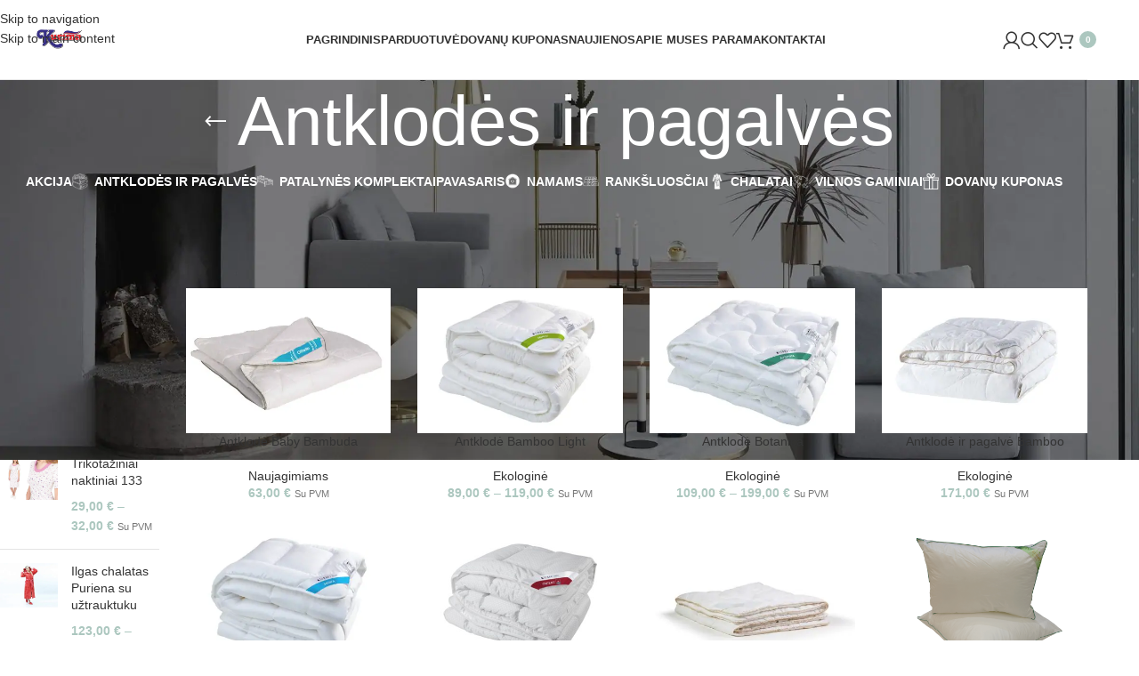

--- FILE ---
content_type: text/html; charset=UTF-8
request_url: https://kurima.lt/kategorija/anklodes-ir-pagalves/
body_size: 83872
content:
<!DOCTYPE html><html lang="lt-LT"><head><script data-no-optimize="1">var litespeed_docref=sessionStorage.getItem("litespeed_docref");litespeed_docref&&(Object.defineProperty(document,"referrer",{get:function(){return litespeed_docref}}),sessionStorage.removeItem("litespeed_docref"));</script> <meta charset="UTF-8"><link rel="profile" href="https://gmpg.org/xfn/11"><link rel="pingback" href="https://kurima.lt/xmlrpc.php"> <script type="litespeed/javascript">(function(s,e,n,d,er){s.Sender=er;s[er]=s[er]||function(){(s[er].q=s[er].q||[]).push(arguments)},s[er].l=1*new Date();var a=e.createElement(n),m=e.getElementsByTagName(n)[0];a.async=1;a.src=d;m.parentNode.insertBefore(a,m)})(window,document,'script','https://cdn.sender.net/accounts_resources/universal.js','sender');sender('265b0d79d46913')</script> <meta name="generator" content="Sender.net 2.10.10"/><meta name='robots' content='index, follow, max-image-preview:large, max-snippet:-1, max-video-preview:-1' /> <script type="litespeed/javascript">window._wca=window._wca||[]</script> <title>Antklodės ir pagalvės Archives - Kurima namų tekstilė</title><meta name="description" content="Siūlome: Ekologinės antklodės ir pagalvės; Antialerginės antklodės ir pagalvės; Žąsų pūkų antklodės ir pagalvės;" /><link rel="canonical" href="https://kurima.lt/kategorija/anklodes-ir-pagalves/" /><link rel="next" href="https://kurima.lt/kategorija/anklodes-ir-pagalves/page/2/" /><meta property="og:locale" content="lt_LT" /><meta property="og:type" content="article" /><meta property="og:title" content="Antklodės ir pagalvės Archives - Kurima namų tekstilė" /><meta property="og:description" content="Siūlome: Ekologinės antklodės ir pagalvės; Antialerginės antklodės ir pagalvės; Žąsų pūkų antklodės ir pagalvės;" /><meta property="og:url" content="https://kurima.lt/kategorija/anklodes-ir-pagalves/" /><meta property="og:site_name" content="Kurima namų tekstilė" /><meta name="twitter:card" content="summary_large_image" /> <script type="application/ld+json" class="yoast-schema-graph">{"@context":"https://schema.org","@graph":[{"@type":"CollectionPage","@id":"https://kurima.lt/kategorija/anklodes-ir-pagalves/","url":"https://kurima.lt/kategorija/anklodes-ir-pagalves/","name":"Antklodės ir pagalvės Archives - Kurima namų tekstilė","isPartOf":{"@id":"https://kurima.lt/#website"},"primaryImageOfPage":{"@id":"https://kurima.lt/kategorija/anklodes-ir-pagalves/#primaryimage"},"image":{"@id":"https://kurima.lt/kategorija/anklodes-ir-pagalves/#primaryimage"},"thumbnailUrl":"https://kurima.lt/wp-content/uploads/2019/09/p_7_6_4_6_7646-BAMBUDA-BABY.jpg","description":"Siūlome: Ekologinės antklodės ir pagalvės; Antialerginės antklodės ir pagalvės; Žąsų pūkų antklodės ir pagalvės;","breadcrumb":{"@id":"https://kurima.lt/kategorija/anklodes-ir-pagalves/#breadcrumb"},"inLanguage":"lt-LT"},{"@type":"ImageObject","inLanguage":"lt-LT","@id":"https://kurima.lt/kategorija/anklodes-ir-pagalves/#primaryimage","url":"https://kurima.lt/wp-content/uploads/2019/09/p_7_6_4_6_7646-BAMBUDA-BABY.jpg","contentUrl":"https://kurima.lt/wp-content/uploads/2019/09/p_7_6_4_6_7646-BAMBUDA-BABY.jpg","width":2245,"height":1587,"caption":"Antklodė BAMBUDA BABY"},{"@type":"BreadcrumbList","@id":"https://kurima.lt/kategorija/anklodes-ir-pagalves/#breadcrumb","itemListElement":[{"@type":"ListItem","position":1,"name":"Home","item":"https://kurima.lt/"},{"@type":"ListItem","position":2,"name":"Parduotuvė","item":"https://kurima.lt/parduotuve/"},{"@type":"ListItem","position":3,"name":"Antklodės ir pagalvės"}]},{"@type":"WebSite","@id":"https://kurima.lt/#website","url":"https://kurima.lt/","name":"Kurima namų tekstilė","description":"Mūsų specializacija - patalynės komplektų, naktinių marškinių, rankšluosčių ir chalatų kūrimas bei gamyba. Savo pirkėjams siūlome išskirtinį asortimentą.","publisher":{"@id":"https://kurima.lt/#organization"},"potentialAction":[{"@type":"SearchAction","target":{"@type":"EntryPoint","urlTemplate":"https://kurima.lt/?s={search_term_string}"},"query-input":{"@type":"PropertyValueSpecification","valueRequired":true,"valueName":"search_term_string"}}],"inLanguage":"lt-LT"},{"@type":"Organization","@id":"https://kurima.lt/#organization","name":"Kurima","url":"https://kurima.lt/","logo":{"@type":"ImageObject","inLanguage":"lt-LT","@id":"https://kurima.lt/#/schema/logo/image/","url":"https://kurima.lt/wp-content/uploads/2023/02/logo1.svg","contentUrl":"https://kurima.lt/wp-content/uploads/2023/02/logo1.svg","width":384,"height":383,"caption":"Kurima"},"image":{"@id":"https://kurima.lt/#/schema/logo/image/"}}]}</script> <link rel='dns-prefetch' href='//omnisnippet1.com' /><link rel='dns-prefetch' href='//maps.googleapis.com' /><link rel='dns-prefetch' href='//cdn.jsdelivr.net' /><link rel='dns-prefetch' href='//stats.wp.com' /><link rel='dns-prefetch' href='//www.googletagmanager.com' /><link rel="alternate" type="application/rss+xml" title="Kurima namų tekstilė &raquo; Įrašų RSS srautas" href="https://kurima.lt/feed/" /><link rel="alternate" type="application/rss+xml" title="Kurima namų tekstilė &raquo; Komentarų RSS srautas" href="https://kurima.lt/comments/feed/" /><link rel="alternate" type="application/rss+xml" title="Kurima namų tekstilė &raquo; Antklodės ir pagalvės Kategorija srautas" href="https://kurima.lt/kategorija/anklodes-ir-pagalves/feed/" /><style id='wp-img-auto-sizes-contain-inline-css' type='text/css'>img:is([sizes=auto i],[sizes^="auto," i]){contain-intrinsic-size:3000px 1500px}
/*# sourceURL=wp-img-auto-sizes-contain-inline-css */</style><style id="litespeed-ccss">img:is([sizes="auto"i],[sizes^="auto,"i]){contain-intrinsic-size:3000px 1500px}:root{--omnivalt-blocks-omniva-color-main:#f60;--omnivalt-blocks-matkahuolto-color-main:#001e60;--omnivalt-blocks-white-color:#fff}body{--sr-7-css-loaded:1}.woocommerce form .form-row .required{visibility:visible}:root{--direction-multiplier:1}.screen-reader-text{height:1px;margin:-1px;overflow:hidden;padding:0;position:absolute;top:-10000em;width:1px;clip:rect(0,0,0,0);border:0}.elementor *,.elementor :after,.elementor :before{box-sizing:border-box}.elementor-element{--flex-direction:initial;--flex-wrap:initial;--justify-content:initial;--align-items:initial;--align-content:initial;--gap:initial;--flex-basis:initial;--flex-grow:initial;--flex-shrink:initial;--order:initial;--align-self:initial;align-self:var(--align-self);flex-basis:var(--flex-basis);flex-grow:var(--flex-grow);flex-shrink:var(--flex-shrink);order:var(--order)}.elementor-element:where(.e-con-full,.elementor-widget){align-content:var(--align-content);align-items:var(--align-items);flex-direction:var(--flex-direction);flex-wrap:var(--flex-wrap);gap:var(--row-gap) var(--column-gap);justify-content:var(--justify-content)}:root{--page-title-display:block}h1.entry-title{display:var(--page-title-display)}.elementor-section{position:relative}.elementor-section .elementor-container{display:flex;margin-left:auto;margin-right:auto;position:relative}@media (max-width:1024px){.elementor-section .elementor-container{flex-wrap:wrap}}.elementor-section.elementor-section-boxed>.elementor-container{max-width:1140px}.elementor-widget-wrap{align-content:flex-start;flex-wrap:wrap;position:relative;width:100%}.elementor:not(.elementor-bc-flex-widget) .elementor-widget-wrap{display:flex}.elementor-widget-wrap>.elementor-element{width:100%}.elementor-widget{position:relative}.elementor-column{display:flex;min-height:1px;position:relative}.elementor-column-gap-default>.elementor-column>.elementor-element-populated{padding:10px}@media (min-width:768px){.elementor-column.elementor-col-100{width:100%}}@media (max-width:767px){.elementor-column{width:100%}}@media (prefers-reduced-motion:no-preference){html{scroll-behavior:smooth}}.elementor-kit-8450{--e-global-color-primary:#6EC1E4;--e-global-color-secondary:#54595F;--e-global-color-text:#7A7A7A;--e-global-color-accent:#61CE70;--e-global-typography-primary-font-family:"Roboto";--e-global-typography-primary-font-weight:600;--e-global-typography-secondary-font-family:"Roboto Slab";--e-global-typography-secondary-font-weight:400;--e-global-typography-text-font-family:"Roboto";--e-global-typography-text-font-weight:400;--e-global-typography-accent-font-family:"Roboto";--e-global-typography-accent-font-weight:500}.elementor-section.elementor-section-boxed>.elementor-container{max-width:1140px}.elementor-element{--widgets-spacing:20px 20px;--widgets-spacing-row:20px;--widgets-spacing-column:20px}h1.entry-title{display:var(--page-title-display)}@media (max-width:1024px){.elementor-section.elementor-section-boxed>.elementor-container{max-width:1024px}}@media (max-width:767px){.elementor-section.elementor-section-boxed>.elementor-container{max-width:767px}}:root{--wd-text-line-height:1.6;--wd-link-decor:underline var(--wd-link-decor-style, none) var(--wd-link-decor-color, currentColor);--wd-link-decor-hover:underline var(--wd-link-decor-style-hover, none) var(--wd-link-decor-color-hover, var(--wd-link-decor-color, currentColor));--wd-brd-radius:.001px;--wd-form-height:42px;--wd-form-color:inherit;--wd-form-placeholder-color:inherit;--wd-form-bg:transparent;--wd-form-brd-color:rgba(0,0,0,0.1);--wd-form-brd-color-focus:rgba(0,0,0,0.15);--wd-form-chevron:url([data-uri]);--wd-navigation-color:51,51,51;--wd-main-bgcolor:#fff;--wd-scroll-w:.001px;--wd-admin-bar-h:.001px;--wd-block-spacing:20px;--wd-header-banner-mt:.001px;--wd-sticky-nav-w:.001px;--color-white:#fff;--color-gray-100:#f7f7f7;--color-gray-200:#f1f1f1;--color-gray-300:#bbb;--color-gray-400:#a5a5a5;--color-gray-500:#767676;--color-gray-600:#666;--color-gray-700:#555;--color-gray-800:#333;--color-gray-900:#242424;--color-white-rgb:255,255,255;--color-black-rgb:0,0,0;--bgcolor-white:#fff;--bgcolor-gray-100:#f7f7f7;--bgcolor-gray-200:#f7f7f7;--bgcolor-gray-300:#f1f1f1;--bgcolor-black-rgb:0,0,0;--bgcolor-white-rgb:255,255,255;--brdcolor-gray-200:rgba(0,0,0,0.075);--brdcolor-gray-300:rgba(0,0,0,0.105);--brdcolor-gray-400:rgba(0,0,0,0.12);--brdcolor-gray-500:rgba(0,0,0,0.2);--wd-start:start;--wd-end:end;--wd-center:center;--wd-stretch:stretch}html,body,div,span,h1,h2,p,a,img,small,ul,li,fieldset,form,label,table,tbody,tr,th,td,figure,header,nav,section{margin:0;padding:0;border:0;vertical-align:baseline;font:inherit;font-size:100%}*,*:before,*:after{-webkit-box-sizing:border-box;-moz-box-sizing:border-box;box-sizing:border-box}html{line-height:1;-webkit-text-size-adjust:100%;font-family:sans-serif;overflow-x:hidden;overflow-y:scroll;font-size:var(--wd-text-font-size)}ul{list-style:none}a img{border:none}figure,header,main,nav,section{display:block}a,button,input{touch-action:manipulation}button,input,select,textarea{margin:0;color:inherit;font:inherit}button{overflow:visible}button,html input[type="button"],input[type="submit"]{-webkit-appearance:button}button::-moz-focus-inner,input::-moz-focus-inner{padding:0;border:0;padding:0;border:0}body{margin:0;background-color:#fff;color:var(--wd-text-color);text-rendering:optimizeLegibility;font-weight:var(--wd-text-font-weight);font-style:var(--wd-text-font-style);font-size:var(--wd-text-font-size);font-family:var(--wd-text-font);-webkit-font-smoothing:antialiased;-moz-osx-font-smoothing:grayscale;line-height:var(--wd-text-line-height)}@supports (overflow:clip){body{overflow-x:clip}}:is(body){height:auto}p{margin-bottom:var(--wd-tags-mb,20px)}a{color:var(--wd-link-color);text-decoration:var(--wd-link-decor);-webkit-text-decoration:var(--wd-link-decor)}:is(h1,h2,h3,h4,h5,h6,.title) a{color:inherit;text-decoration:none}label{display:block;margin-bottom:5px;color:var(--wd-title-color);vertical-align:middle;font-weight:400}.required{border:none;color:#E01020;font-size:16px;line-height:1}small{font-size:80%}fieldset{margin-bottom:20px;padding:20px 40px;border:2px solid var(--brdcolor-gray-300);border-radius:var(--wd-brd-radius)}img{max-width:100%;height:auto;border:0;vertical-align:middle}h1{font-size:28px}h2{font-size:24px}.wd-label{color:var(--color-gray-800);font-weight:600}h1,h2,.title{display:block;margin-bottom:var(--wd-tags-mb,20px);color:var(--wd-title-color);text-transform:var(--wd-title-transform);font-weight:var(--wd-title-font-weight);font-style:var(--wd-title-font-style);font-family:var(--wd-title-font);line-height:1.4}.wd-entities-title{--wd-link-decor:none;--wd-link-decor-hover:none;display:block;color:var(--wd-entities-title-color);word-wrap:break-word;font-weight:var(--wd-entities-title-font-weight);font-style:var(--wd-entities-title-font-style);font-family:var(--wd-entities-title-font);text-transform:var(--wd-entities-title-transform);line-height:1.4}:is(ul,ol){margin-bottom:var(--list-mb);padding-left:var(--li-pl);--list-mb:20px;--li-mb:10px;--li-pl:17px}:is(ul,ol) li{margin-bottom:var(--li-mb)}:is(ul,ol) li:last-child{margin-bottom:0}li>:is(ul,ol){margin-top:var(--li-mb);margin-bottom:0}ul{list-style:disc}.wd-sub-menu ul{--li-pl:0;list-style:none}.wd-sub-menu ul{--list-mb:0;--li-mb:0}.text-center{--content-align:center;--wd-align:center;--text-align:center;text-align:var(--text-align)}.text-left{--text-align:left;text-align:var(--text-align);--content-align:flex-start;--wd-align:flex-start}.color-scheme-dark{--color-white:#fff;--color-gray-100:#f7f7f7;--color-gray-200:#f1f1f1;--color-gray-300:#bbb;--color-gray-400:#a5a5a5;--color-gray-500:#767676;--color-gray-600:#666;--color-gray-700:#555;--color-gray-800:#333;--color-gray-900:#242424;--color-white-rgb:255,255,255;--color-black-rgb:0,0,0;--bgcolor-white:#fff;--bgcolor-gray-100:#f7f7f7;--bgcolor-gray-200:#f7f7f7;--bgcolor-gray-300:#f1f1f1;--bgcolor-black-rgb:0,0,0;--bgcolor-white-rgb:255,255,255;--brdcolor-gray-200:rgba(0,0,0,0.075);--brdcolor-gray-300:rgba(0,0,0,0.105);--brdcolor-gray-400:rgba(0,0,0,0.12);--brdcolor-gray-500:rgba(0,0,0,0.2);--wd-text-color:#767676;--wd-title-color:#242424;--wd-entities-title-color:#333;--wd-entities-title-color-hover:rgba(51,51,51,0.65);--wd-link-color:#333;--wd-link-color-hover:#242424;--wd-form-brd-color:rgba(0,0,0,0.1);--wd-form-brd-color-focus:rgba(0,0,0,0.15);--wd-form-placeholder-color:#767676;--wd-navigation-color:51,51,51;color:var(--wd-text-color)}.wd-fill{position:absolute;inset:0}.wd-hide{display:none!important}.wd-set-mb{--wd-mb:15px}.wd-set-mb>*{margin-bottom:var(--wd-mb)}.reset-last-child>*:last-child{margin-bottom:0}@keyframes wd-fadeIn{from{opacity:0}to{opacity:1}}@keyframes wd-fadeInBottomShort{from{transform:translate3d(0,20px,0)}to{transform:none}}table{margin-bottom:35px;width:100%;border-spacing:0;border-collapse:collapse;line-height:1.4}table th{padding:15px 10px;border-bottom:2px solid var(--brdcolor-gray-200);color:var(--wd-title-color);text-transform:uppercase;font-size:16px;font-weight:var(--wd-title-font-weight);font-style:var(--wd-title-font-style);font-family:var(--wd-title-font);vertical-align:middle;text-align:start}table td{padding:15px 12px;border-bottom:1px solid var(--brdcolor-gray-300);vertical-align:middle;text-align:start}table :is(tbody,tfoot) th{border-bottom:1px solid var(--brdcolor-gray-300);text-transform:none;font-size:inherit}input[type="email"],input[type="number"],input[type="tel"],input[type="text"],input[type="password"],:root textarea,:root select{-webkit-appearance:none;-moz-appearance:none;appearance:none}input[type="email"],input[type="number"],input[type="text"],input[type="tel"],input[type="password"],:root textarea,:root select{padding:0 15px;max-width:100%;width:100%;height:var(--wd-form-height);border:var(--wd-form-brd-width) solid var(--wd-form-brd-color);border-radius:var(--wd-form-brd-radius);background-color:var(--wd-form-bg);box-shadow:none;color:var(--wd-form-color);vertical-align:middle;font-size:14px}::-webkit-input-placeholder{color:var(--wd-form-placeholder-color)}::-moz-placeholder{color:var(--wd-form-placeholder-color)}:-moz-placeholder{color:var(--wd-form-placeholder-color)}input[type="checkbox"]{box-sizing:border-box;margin-top:0;padding:0;vertical-align:middle;margin-inline-end:5px}input[type="number"]{padding:0;text-align:center}input[type="number"]::-webkit-inner-spin-button,input[type="number"]::-webkit-outer-spin-button{height:auto}:root textarea{overflow:auto;padding:10px 15px;min-height:190px;resize:vertical}:root select{padding-right:30px;background-image:var(--wd-form-chevron);background-position:right 10px top 50%;background-size:auto 18px;background-repeat:no-repeat}:root select option{background-color:var(--bgcolor-white)}input:-webkit-autofill{border-color:var(--wd-form-brd-color);-webkit-box-shadow:0 0 0 1000px var(--wd-form-bg) inset;-webkit-text-fill-color:var(--wd-form-color)}:is(.btn,.button,button,[type=submit],[type=button]){position:relative;display:inline-flex;align-items:center;justify-content:center;gap:5px;outline:none;border-radius:var(--btn-brd-radius,0);vertical-align:middle;text-align:center;text-decoration:none!important;text-shadow:none;line-height:1.2;color:var(--btn-color,#3E3E3E);border:var(--btn-brd-width,0) var(--btn-brd-style,solid) var(--btn-brd-color,#E9E9E9);background-color:var(--btn-bgcolor,#F3F3F3);box-shadow:var(--btn-box-shadow,unset);text-transform:var(--btn-transform,uppercase);font-weight:var(--btn-font-weight,600);font-family:var(--btn-font-family,inherit);font-style:var(--btn-font-style,unset);padding:var(--btn-padding,5px 20px);min-height:var(--btn-height,42px);font-size:var(--btn-font-size,13px)}.color-scheme-dark,.whb-color-dark{--wd-otl-color-scheme:#000}.wd-skip-links{position:fixed;display:flex;flex-direction:column;gap:5px;top:10px;inset-inline-start:-1000em;z-index:999999}[class*="wd-grid"]{--wd-col:var(--wd-col-lg);--wd-gap:var(--wd-gap-lg);--wd-col-lg:1;--wd-gap-lg:20px}.wd-grid-g{display:grid;grid-template-columns:repeat(var(--wd-col),minmax(0,1fr));gap:var(--wd-gap)}.wd-grid-col{grid-column:auto/span var(--wd-col)}[class*="wd-grid-f"]{display:flex;flex-wrap:wrap;gap:var(--wd-gap)}.wd-scroll-content{overflow:hidden;overflow-y:auto;-webkit-overflow-scrolling:touch;max-height:var(--wd-scroll-h,50vh)}@-moz-document url-prefix(){.wd-scroll-content{scrollbar-width:thin}}.wd-dropdown{--wd-align:var(--wd-start);position:absolute;top:100%;left:0;z-index:380;margin-top:15px;margin-right:0;margin-left:calc(var(--nav-gap, .001px)/2*-1);background-color:var(--bgcolor-white);background-position:bottom right;background-clip:border-box;background-repeat:no-repeat;box-shadow:0 0 3px rgb(0 0 0/.15);text-align:var(--wd-align);border-radius:var(--wd-brd-radius);visibility:hidden;opacity:0;transform:translateY(15px) translateZ(0)}.wd-dropdown:after{content:"";position:absolute;inset-inline:0;bottom:100%;height:15px}.wd-dropdown-menu{min-height:min(var(--wd-dropdown-height, unset),var(--wd-content-h, var(--wd-dropdown-height, unset)));width:var(--wd-dropdown-width);background-image:var(--wd-dropdown-bg-img)}.wd-dropdown-menu.wd-design-default{padding:var(--wd-dropdown-padding,12px 20px);--wd-dropdown-width:220px}.wd-dropdown-menu.wd-design-default>.container{padding:0;width:auto}.wd-dropdown-menu.wd-design-default .wd-dropdown{top:0;left:100%;padding:var(--wd-dropdown-padding,12px 20px);width:var(--wd-dropdown-width);margin:0 0 0 var(--wd-dropdown-padding,20px)}.wd-dropdown-menu.wd-design-default .wd-dropdown:after{top:0;right:100%;bottom:0;left:auto;width:var(--wd-dropdown-padding,20px);height:auto}.wd-dropdown-menu.wd-design-default .menu-item-has-children>a:after{margin-left:auto;color:rgb(82 82 82/.45);font-weight:600;font-size:55%;line-height:1;font-family:"woodmart-font";content:""}.wd-side-hidden{--wd-side-hidden-w:340px;position:fixed;inset-block:var(--wd-admin-bar-h)0;z-index:500;overflow:hidden;overflow-y:auto;-webkit-overflow-scrolling:touch;width:min(var(--wd-side-hidden-w),100vw);background-color:var(--bgcolor-white);outline:none!important}.wd-side-hidden.wd-left{right:auto;left:0;transform:translate3d(-100%,0,0)}.wd-side-hidden.wd-right{right:0;left:auto;transform:translate3d(100%,0,0)}.wd-sub-menu{--sub-menu-color:#838383;--sub-menu-color-hover:var(--wd-primary-color);--li-pl:0;--list-mb:0;--li-mb:0;list-style:none}.wd-sub-menu li{position:relative}.wd-sub-menu li>a{position:relative;display:flex;align-items:center;padding-top:8px;padding-bottom:8px;color:var(--sub-menu-color);font-size:14px;line-height:1.3;text-decoration:none}.wd-nav{--list-mb:0;--li-mb:0;--li-pl:0;--nav-gap:20px;--nav-gap-v:5px;--nav-pd:5px 0;--nav-color:rgba(var(--wd-navigation-color), 1);--nav-color-hover:rgba(var(--wd-navigation-color), .7);--nav-color-active:var(--nav-color-hover);--nav-bg:none;--nav-bg-hover:var(--nav-bg);--nav-bg-active:var(--nav-bg-hover);--nav-shadow:none;--nav-shadow-hover:var(--nav-shadow);--nav-shadow-active:var(--nav-shadow-hover);--nav-border:none;--nav-border-hover:var(--nav-border);--nav-border-active:var(--nav-border-hover);--nav-radius:var(--wd-brd-radius);--nav-chevron-color:rgba(var(--wd-navigation-color), .5);display:inline-flex;flex-wrap:wrap;justify-content:var(--text-align,var(--wd-align));text-align:start;gap:var(--nav-gap-v) var(--nav-gap);list-style:none}.wd-nav>li{position:relative}.wd-nav>li>a{position:relative;display:flex;align-items:center;min-height:42px;padding:var(--nav-pd);text-transform:uppercase;font-weight:600;font-size:13px;line-height:1.4;text-decoration:none;color:var(--nav-color);background-color:var(--nav-bg);box-shadow:var(--nav-shadow);border:var(--nav-border);border-radius:var(--nav-radius)}.wd-nav>li:is(.wd-has-children,.menu-item-has-children)>a:after{order:3;margin-inline-start:4px;font-weight:400;font-style:normal;font-size:clamp(6px,50%,18px);color:var(--nav-chevron-color);content:"";font-family:"woodmart-font"}.wd-nav:where(:not(.wd-dis-act))>li:where(.current-menu-item,.wd-active,.active)>a{color:var(--nav-color-active);background-color:var(--nav-bg-active);box-shadow:var(--nav-shadow-active);border:var(--nav-border-active)}.wd-nav[class*="wd-style-underline"] .nav-link-text{position:relative;display:inline-block;padding-block:1px;line-height:1.2}.wd-nav[class*="wd-style-underline"] .nav-link-text:after{content:"";position:absolute;top:100%;left:0;width:0;height:2px;background-color:var(--wd-primary-color)}.wd-nav[class*="wd-style-underline"]>li:is(:hover,.current-menu-item,.wd-active,.active)>a .nav-link-text:after{width:100%}div.wpcf7-response-output{--wd-link-decor:underline;--wd-link-decor-hover:underline;--wd-link-color:currentColor;--wd-link-color-hover:color-mix(in srgb, currentColor 80%, transparent);position:relative;margin-bottom:20px;padding-block:18px;padding-inline:65px 30px!important;text-align:start;border:none;border-radius:var(--wd-brd-radius);outline:none!important}div.wpcf7-response-output:before{position:absolute;top:calc(50% - 9px);left:24px;font-size:18px;line-height:18px;font-family:"woodmart-font"}.wpcf7 form:not(.sent) .wpcf7-response-output{background-color:var(--notices-warning-bg);color:var(--notices-warning-color)}.wpcf7 form:not(.sent) .wpcf7-response-output:before{content:""}.wd-close-side{position:fixed;background-color:rgb(0 0 0/.7);opacity:0;z-index:400}[class*="screen-reader"]{position:absolute!important;clip:rect(1px,1px,1px,1px);transform:scale(0)}.wd-breadcrumbs>:is(span,a):last-child{font-weight:600;color:var(--wd-bcrumb-color-active)}.wd-breadcrumbs .wd-delimiter{margin-inline:8px;color:var(--wd-bcrumb-delim-color)}.wd-breadcrumbs .wd-delimiter:after{content:"/"}:is(.wd-breadcrumbs,.yoast-breadcrumb){--wd-link-color:var(--color-gray-500);--wd-link-color-hover:var(--color-gray-700);--wd-bcrumb-color-active:var(--color-gray-900);--wd-link-decor:none;--wd-link-decor-hover:none}.wd-action-btn{--wd-link-decor:none;--wd-link-decor-hover:none;display:inline-flex;vertical-align:middle}.wd-action-btn>a{display:inline-flex;align-items:center;justify-content:center;color:var(--wd-action-color,var(--color-gray-800))}.wd-action-btn>a:before{font-size:var(--wd-action-icon-size,1.1em);font-family:"woodmart-font"}.wd-action-btn>a:after{position:absolute;top:calc(50% - .5em);left:0;opacity:0;font-size:var(--wd-action-icon-size,1.1em);content:"";display:inline-block;width:1em;height:1em;border:1px solid #fff0;border-left-color:var(--color-gray-900);border-radius:50%;vertical-align:middle;animation:wd-rotate 450ms infinite linear var(--wd-anim-state,paused)}.wd-action-btn.wd-style-text>a{position:relative;font-weight:600;line-height:1}.wd-action-btn.wd-style-text>a:before{margin-inline-end:.3em;font-weight:400}.wd-wishlist-icon>a:before{content:""}.wd-cross-icon>a:before{content:""}.wd-added-icon{position:absolute;display:none;align-items:center;justify-content:center;width:min(.87em,20px);height:min(.87em,20px);border-radius:50%;background:var(--wd-primary-color);font-weight:400;font-size:calc(var(--wd-action-icon-size, 1.2em) - .2em)}.wd-added-icon:before{content:"";font-family:"woodmart-font";color:#fff;font-size:min(.45em,9px)}.wd-action-btn.wd-style-text .wd-added-icon{inset-inline-start:calc(var(--wd-action-icon-size, 1.1em) - min(.4em,15px));bottom:calc(var(--wd-action-icon-size, 1.1em) - .12em - min(.4em,15px));font-size:calc(var(--wd-action-icon-size, 1.2em) - .2em)}.wd-action-btn.wd-style-icon .wd-added-icon{inset-inline-start:calc(50% + var(--wd-action-icon-size) - .55em);bottom:calc(50% + var(--wd-action-icon-size) - .7em);transform:translate(-50%,50%);font-size:calc(var(--wd-action-icon-size, 1.2em) - 2px)}.wd-heading{display:flex;flex:0 0 auto;align-items:center;justify-content:flex-end;gap:10px;padding:20px 15px;border-bottom:1px solid var(--brdcolor-gray-300)}.wd-heading>a{--wd-link-color:var(--wd-primary-color);--wd-link-color-hover:var(--wd-primary-color)}.wd-heading .title{flex:1 1 auto;margin-bottom:0;font-size:130%}.wd-heading .wd-action-btn{flex:0 0 auto}.wd-heading .wd-action-btn.wd-style-text>a{height:25px}:is(.widget,.wd-widget,div[class^="vc_wp"]){line-height:1.4;--wd-link-color:var(--color-gray-500);--wd-link-color-hover:var(--color-gray-800);--wd-link-decor:none;--wd-link-decor-hover:none}.widget{margin-bottom:30px;padding-bottom:30px;border-bottom:1px solid var(--brdcolor-gray-300)}.widget:last-child{margin-bottom:0;padding-bottom:0;border-bottom:none}:is(.wd-entry-content,.entry-content,.is-layout-flow,.is-layout-constrained,.is-layout-constrained>.wp-block-group__inner-container)>*{margin-block:0 var(--wd-block-spacing)}:is(.wd-entry-content,.entry-content,.is-layout-flow,.is-layout-constrained,.is-layout-constrained>.wp-block-group__inner-container)>*:last-child{margin-bottom:0}.wd-page-wrapper{position:relative;background-color:var(--wd-main-bgcolor)}body:not([class*="wrapper-boxed"]){background-color:var(--wd-main-bgcolor)}.wd-page-content{min-height:50vh;background-color:var(--wd-main-bgcolor)}.container{width:100%;max-width:var(--wd-container-w);padding-inline:15px;margin-inline:auto}.wd-content-layout{padding-block:40px}:where(.wd-content-layout>div){grid-column:auto/span var(--wd-col)}@media (min-width:769px){.searchform.wd-style-default:not(.wd-with-cat) .wd-clear-search{padding-inline-end:10px;border-inline-end:1px solid var(--wd-form-brd-color)}}@media (min-width:1025px){.wd-scroll{--scrollbar-track-bg:rgba(0,0,0,0.05);--scrollbar-thumb-bg:rgba(0,0,0,0.12)}.wd-scroll ::-webkit-scrollbar{width:5px}.wd-scroll ::-webkit-scrollbar-track{background-color:var(--scrollbar-track-bg)}.wd-scroll ::-webkit-scrollbar-thumb{background-color:var(--scrollbar-thumb-bg)}}@media (max-width:1024px){@supports not (overflow:clip){body{overflow:hidden}}[class*="wd-grid"]{--wd-col:var(--wd-col-md);--wd-gap:var(--wd-gap-md);--wd-col-md:var(--wd-col-lg);--wd-gap-md:var(--wd-gap-lg)}.wd-side-hidden{--wd-side-hidden-w:min(300px, 80vw)}.wd-close-side{top:-150px}}@media (max-width:768.98px){[class*="wd-grid"]{--wd-col:var(--wd-col-sm);--wd-gap:var(--wd-gap-sm);--wd-col-sm:var(--wd-col-md);--wd-gap-sm:var(--wd-gap-md)}.searchform.wd-style-default .wd-clear-search{padding-inline-end:10px;border-inline-end:1px solid var(--wd-form-brd-color)}}@media (max-width:576px){[class*="wd-grid"]{--wd-col:var(--wd-col-xs);--wd-gap:var(--wd-gap-xs);--wd-col-xs:var(--wd-col-sm);--wd-gap-xs:var(--wd-gap-sm)}}:is(.wd-entry-content,.entry-content)>.elementor{margin-bottom:0}.elementor-column-gap-default{--wd-el-column-gap:20px}.elementor-section.wd-negative-gap>.elementor-container{margin-left:calc(var(--wd-el-column-gap)/2*-1);margin-right:calc(var(--wd-el-column-gap)/2*-1)}.elementor-section-boxed.wd-negative-gap .elementor-container{max-width:none}@media (prefers-reduced-motion:no-preference){html{scroll-behavior:auto}}.woocommerce-breadcrumb{display:inline-flex;align-items:center;flex-wrap:wrap}.amount{color:var(--wd-primary-color);font-weight:600}.price{color:var(--wd-primary-color)}.price .amount{font-size:inherit}.woocommerce-price-suffix{color:var(--color-gray-500)}.woocommerce-notices-wrapper:empty{display:none}:is(.blockOverlay,.wd-loader-overlay):after{position:absolute;top:calc(50% - 13px);left:calc(50% - 13px);content:"";display:inline-block;width:26px;height:26px;border:1px solid #fff0;border-left-color:var(--color-gray-900);border-radius:50%;vertical-align:middle;animation:wd-rotate 450ms infinite linear var(--wd-anim-state,paused);--wd-anim-state:running}.wd-loader-overlay{z-index:340;border-radius:inherit;animation:wd-fadeIn .6s ease both;background-color:rgba(var(--bgcolor-white-rgb),.6);border-radius:var(--wd-brd-radius)}.wd-loader-overlay:not(.wd-loading){display:none}.single_add_to_cart_button{border-radius:var(--btn-accented-brd-radius);color:var(--btn-accented-color);box-shadow:var(--btn-accented-box-shadow);background-color:var(--btn-accented-bgcolor);text-transform:var(--btn-accented-transform,var(--btn-transform,uppercase));font-weight:var(--btn-accented-font-weight,var(--btn-font-weight,600));font-family:var(--btn-accented-font-family,var(--btn-font-family,inherit));font-style:var(--btn-accented-font-style,var(--btn-font-style,unset))}form.cart{display:flex;flex-wrap:wrap;gap:10px;justify-content:var(--content-align)}form.cart>*{flex:1 1 100%}form.cart :where(.single_add_to_cart_button,.wd-buy-now-btn,.quantity){flex:0 0 auto}.woocommerce-product-details__short-description{margin-bottom:20px}.woocommerce-product-details__short-description>*:last-child{margin-bottom:0}.single_add_to_cart_button:before{content:"";position:absolute;inset:0;opacity:0;z-index:1;border-radius:inherit;background-color:inherit;box-shadow:inherit}.single_add_to_cart_button:after{position:absolute;top:calc(50% - 9px);inset-inline-start:calc(50% - 9px);opacity:0;z-index:2;content:"";display:inline-block;width:18px;height:18px;border:1px solid #fff0;border-left-color:currentColor;border-radius:50%;vertical-align:middle;animation:wd-rotate 450ms infinite linear var(--wd-anim-state,paused)}div.quantity{--wd-form-height:42px;display:inline-flex;vertical-align:top;white-space:nowrap}div.quantity input[type=number]::-webkit-inner-spin-button,div.quantity input[type=number]::-webkit-outer-spin-button,div.quantity input[type="number"]{margin:0;-webkit-appearance:none;-moz-appearance:none;appearance:none}div.quantity :is(input[type="number"],input[type="text"],input[type="button"]){display:inline-block;color:var(--wd-form-color)}div.quantity input[type="number"]{width:30px;border-radius:0;border-right:none;border-left:none}div.quantity input[type="button"]{padding:0 5px;min-width:25px;min-height:unset;height:var(--wd-form-height);border:var(--wd-form-brd-width) solid var(--wd-form-brd-color);background:var(--wd-form-bg);box-shadow:none}div.quantity .minus{border-start-start-radius:var(--wd-form-brd-radius);border-end-start-radius:var(--wd-form-brd-radius)}div.quantity .plus{border-start-end-radius:var(--wd-form-brd-radius);border-end-end-radius:var(--wd-form-brd-radius)}.form-style-underlined div.quantity input[type="number"]{border-top-style:solid}@-moz-document url-prefix(){div.quantity input[type="number"]{-webkit-appearance:textfield;-moz-appearance:textfield;appearance:textfield}}.product_meta{--wd-link-color:var(--wd-text-color);--wd-link-decor:none;--wd-link-decor-hover:none;display:flex;align-items:center;justify-content:var(--wd-align);flex-wrap:wrap;gap:10px}.product_meta>span{flex:1 1 100%}.product_meta .meta-label{color:var(--color-gray-800);font-weight:600}.product_meta .meta-sep{display:inline-block;margin:0 2px}.product_title{font-size:34px;line-height:1.2;--page-title-display:block}@media (max-width:1024px){.woocommerce-breadcrumb .wd-last-link{--wd-link-color:var(--color-gray-900);font-weight:600}.woocommerce-breadcrumb .wd-last-link~span{display:none}.product_title{font-size:24px}}@media (max-width:768.98px){.product_title{font-size:20px}}.shop_attributes{margin-bottom:0;overflow:hidden;--wd-attr-v-gap:30px;--wd-attr-h-gap:30px;--wd-attr-col:1;--wd-attr-brd-width:1px;--wd-attr-brd-style:solid;--wd-attr-brd-color:var(--brdcolor-gray-300);--wd-attr-img-width:24px}.shop_attributes tbody{display:grid;grid-template-columns:repeat(var(--wd-attr-col),1fr);margin-bottom:calc(-1*(var(--wd-attr-v-gap) + var(--wd-attr-brd-width)));column-gap:var(--wd-attr-h-gap)}.shop_attributes tr{display:flex;align-items:center;gap:10px 20px;justify-content:space-between;padding-bottom:calc(var(--wd-attr-v-gap)/2);margin-bottom:calc(var(--wd-attr-v-gap)/2);border-bottom:var(--wd-attr-brd-width) var(--wd-attr-brd-style) var(--wd-attr-brd-color)}.shop_attributes :is(th,td){padding:0;border:none}.shop_attributes th{display:flex;flex:0 1 auto;font-family:var(--wd-text-font)}.shop_attributes td{text-align:end}.shop_attributes p{margin-bottom:0}.shop_attributes :is(.wd-attr-name,.wd-attr-term){--wd-link-color:var(--color-gray-400);--wd-link-color-hover:var(--color-gray-700);--wd-link-decor:none;--wd-link-decor-hover:none}.shop_attributes .wd-attr-name{display:inline-flex;align-items:center;gap:10px}.shop_attributes .wd-attr-term p{display:inline}.shop_attributes .wd-attr-name-img{width:var(--wd-attr-img-width)}.form-style-underlined label{margin-bottom:-5px}.form-style-underlined :is(input[type="email"],input[type="date"],input[type="search"],input[type="number"],input[type="text"],input[type="tel"],input[type="url"],input[type="password"],select,textarea){padding:0 2px;border-top-style:none;border-right-style:none;border-left-style:none}.form-style-underlined select{background-position:right 0 top 50%}.form-style-underlined textarea{padding-top:12px;padding-bottom:12px;min-height:80px}.label-with-img{background-color:var(--bgcolor-white);color:var(--color-gray-900)}:root{--wd-top-bar-h:.00001px;--wd-top-bar-sm-h:.00001px;--wd-top-bar-sticky-h:.00001px;--wd-top-bar-brd-w:.00001px;--wd-header-general-h:90px;--wd-header-general-sm-h:60px;--wd-header-general-sticky-h:60px;--wd-header-general-brd-w:1px;--wd-header-bottom-h:.00001px;--wd-header-bottom-sm-h:.00001px;--wd-header-bottom-sticky-h:.00001px;--wd-header-bottom-brd-w:.00001px;--wd-header-clone-h:.00001px;--wd-header-brd-w:calc(var(--wd-top-bar-brd-w) + var(--wd-header-general-brd-w) + var(--wd-header-bottom-brd-w));--wd-header-h:calc(var(--wd-top-bar-h) + var(--wd-header-general-h) + var(--wd-header-bottom-h) + var(--wd-header-brd-w));--wd-header-sticky-h:calc(var(--wd-top-bar-sticky-h) + var(--wd-header-general-sticky-h) + var(--wd-header-bottom-sticky-h) + var(--wd-header-clone-h) + var(--wd-header-brd-w));--wd-header-sm-h:calc(var(--wd-top-bar-sm-h) + var(--wd-header-general-sm-h) + var(--wd-header-bottom-sm-h) + var(--wd-header-brd-w))}:root:has(.whb-general-header.whb-border-boxed){--wd-header-general-brd-w:.00001px}.whb-general-header-inner{border-color:rgb(129 129 129/.2);border-bottom-width:1px;border-bottom-style:solid}:root{--wd-text-font:Arial, Helvetica, sans-serif;--wd-text-font-weight:400;--wd-text-color:#777777;--wd-text-font-size:14px;--wd-title-font:Arial, Helvetica, sans-serif;--wd-title-font-weight:400;--wd-title-color:#242424;--wd-entities-title-font:Arial, Helvetica, sans-serif;--wd-entities-title-font-weight:400;--wd-entities-title-color:#333333;--wd-entities-title-color-hover:rgb(51 51 51 / 65%);--wd-alternative-font:Arial, Helvetica, sans-serif;--wd-widget-title-font:Arial, Helvetica, sans-serif;--wd-widget-title-font-weight:400;--wd-widget-title-transform:uppercase;--wd-widget-title-color:#333;--wd-widget-title-font-size:16px;--wd-header-el-font:Arial, Helvetica, sans-serif;--wd-header-el-font-weight:700;--wd-header-el-transform:uppercase;--wd-header-el-font-size:13px;--wd-otl-style:dotted;--wd-otl-width:2px;--wd-primary-color:rgb(172,199,191);--wd-alternative-color:#fbbc34;--btn-default-bgcolor:#f7f7f7;--btn-default-bgcolor-hover:#efefef;--btn-accented-bgcolor:rgb(172,199,191);--btn-accented-bgcolor-hover:rgb(158,191,181);--wd-form-brd-width:1px;--notices-success-bg:#459647;--notices-success-color:rgb(172,199,191);--notices-warning-bg:#E0B252;--notices-warning-color:#fff;--wd-link-color:#333333;--wd-link-color-hover:#242424}:root{--wd-container-w:1222px;--wd-form-brd-radius:0px;--btn-default-color:#333;--btn-default-color-hover:#333;--btn-accented-color:#fff;--btn-accented-color-hover:#fff;--btn-default-brd-radius:0px;--btn-default-box-shadow:none;--btn-default-box-shadow-hover:none;--btn-default-box-shadow-active:none;--btn-default-bottom:0px;--btn-accented-brd-radius:0px;--btn-accented-box-shadow:none;--btn-accented-box-shadow-hover:none;--btn-accented-box-shadow-active:none;--btn-accented-bottom:0px;--wd-brd-radius:0px}.whb-flex-row{display:flex;flex-direction:row;flex-wrap:nowrap;justify-content:space-between}.whb-column{display:flex;align-items:center;flex-direction:row;max-height:inherit}.whb-col-left,.whb-mobile-left{justify-content:flex-start;margin-left:-10px}.whb-col-right,.whb-mobile-right{justify-content:flex-end;margin-right:-10px}.whb-col-mobile{flex:1 1 auto;justify-content:center;margin-inline:-10px}.whb-flex-flex-middle .whb-col-center{flex:1 1 0%}.whb-general-header :is(.whb-mobile-left,.whb-mobile-right){flex:1 1 0%}.whb-main-header{position:relative;top:0;right:0;left:0;z-index:390;backface-visibility:hidden;-webkit-backface-visibility:hidden}.whb-color-dark:not(.whb-with-bg){background-color:#fff}.wd-header-nav,.site-logo{padding-inline:10px}.wd-header-nav{flex:1 1 auto}.wd-nav-header>li>a{font-size:var(--wd-header-el-font-size);font-weight:var(--wd-header-el-font-weight);font-style:var(--wd-header-el-font-style);font-family:var(--wd-header-el-font);text-transform:var(--wd-header-el-transform)}.whb-color-dark .wd-nav-header{--wd-navigation-color:51,51,51}.site-logo{max-height:inherit}.wd-logo{max-height:inherit}.wd-logo img{padding-top:5px;padding-bottom:5px;max-height:inherit;transform:translateZ(0);backface-visibility:hidden;-webkit-backface-visibility:hidden;perspective:800px}.wd-logo img[src$=".svg"]{height:100%}.wd-header-mobile-nav .wd-tools-icon:before{content:"";font-family:"woodmart-font"}.mobile-nav .searchform{--wd-form-brd-width:0;--wd-form-bg:transparent;--wd-form-color:var(--color-gray-500);--wd-form-placeholder-color:var(--color-gray-500);z-index:4;box-shadow:0-1px 9px rgb(0 0 0/.17)}.mobile-nav .searchform input[type="text"]{padding-right:70px;padding-left:20px;height:70px;font-weight:600}.mobile-nav .wd-search-results{position:relative;z-index:4;border-radius:0;inset-inline:auto}.mobile-nav .wd-search-results:not(.wd-opened){display:none}.wd-nav-mobile{--nav-radius:0;--nav-color-hover:var(--wd-primary-color);display:none;margin-inline:0;animation:wd-fadeIn 1s ease}.wd-nav-mobile>li{flex:1 1 100%;max-width:100%;width:100%}.wd-nav-mobile>li.menu-item-has-children>a:after{content:none}.wd-nav-mobile .wd-with-icon>a:before{margin-right:7px;font-weight:400;font-family:"woodmart-font"}.wd-nav-mobile .menu-item-account>a:before{content:""}.wd-nav-mobile .menu-item-wishlist>a:before{content:""}.wd-nav-mobile.wd-active{display:block}.wd-nav-mobile>li,.wd-nav-mobile>li>ul li{display:flex;flex-wrap:wrap}.wd-nav-mobile>li>a,.wd-nav-mobile>li>ul li>a{flex:1 1 0%;padding:5px 20px;min-height:50px;border:none;border-bottom:1px solid var(--brdcolor-gray-300)}.wd-nav-mobile>li>:is(.wd-sub-menu,.sub-sub-menu),.wd-nav-mobile>li>ul li>:is(.wd-sub-menu,.sub-sub-menu){display:none;flex:1 1 100%;order:3}.wd-nav-mob-tab{--nav-gap:0;--nav-pd:18px 15px;--nav-color:rgba(var(--wd-navigation-color), .5);--nav-color-hover:rgba(var(--wd-navigation-color), 1);--nav-bg:rgba(var(--color-black-rgb), .04);--nav-bg-active:rgba(var(--color-black-rgb), .09);--nav-radius:0;display:flex;margin:0;border-bottom:1px solid var(--brdcolor-gray-300)}.wd-nav-mob-tab>li{flex:1 0 50%;max-width:50%}.wd-nav-mob-tab>li>a{justify-content:center;text-align:center;height:100%}.wd-nav-mob-tab.wd-style-underline .nav-link-text{position:static}.wd-nav-mob-tab.wd-style-underline .nav-link-text:after{top:auto;bottom:-1px}.wd-nav-mob-tab:not(.wd-swap) li:first-child .nav-link-text:after{right:0;left:auto}@media (min-width:1025px){.whb-general-header-inner{height:var(--wd-header-general-h);max-height:var(--wd-header-general-h)}.whb-header-bottom-inner{height:var(--wd-header-bottom-h);max-height:var(--wd-header-bottom-h)}.whb-hidden-lg,.whb-hidden-desktop{display:none}}@media (max-width:1024px){.whb-general-header-inner{height:var(--wd-header-general-sm-h);max-height:var(--wd-header-general-sm-h)}.whb-header-bottom-inner{height:var(--wd-header-bottom-sm-h);max-height:var(--wd-header-bottom-sm-h)}.whb-visible-lg,.whb-hidden-mobile{display:none}}.wd-tools-element{position:relative;--wd-header-el-color:#333;--wd-header-el-color-hover:rgba(51,51,51,.6);--wd-tools-icon-base-width:20px}.wd-tools-element>a{display:flex;align-items:center;justify-content:center;height:40px;color:var(--wd-header-el-color);line-height:1;text-decoration:none!important;padding-inline:10px}.wd-tools-element .wd-tools-icon{position:relative;display:flex;align-items:center;justify-content:center;font-size:0}.wd-tools-element .wd-tools-icon:before{font-size:var(--wd-tools-icon-base-width)}.wd-tools-element .wd-tools-text{margin-inline-start:8px;text-transform:var(--wd-header-el-transform);white-space:nowrap;font-weight:var(--wd-header-el-font-weight);font-style:var(--wd-header-el-font-style);font-size:var(--wd-header-el-font-size);font-family:var(--wd-header-el-font)}.wd-tools-element .wd-tools-count{z-index:1;width:var(--wd-count-size,15px);height:var(--wd-count-size,15px);border-radius:50%;text-align:center;letter-spacing:0;font-weight:400;line-height:var(--wd-count-size,15px)}.wd-tools-element.wd-style-icon .wd-tools-text{display:none!important}.wd-tools-element:is(.wd-design-2,.wd-design-5) .wd-tools-count{position:absolute;top:-5px;inset-inline-end:-9px;background-color:var(--wd-primary-color);color:#fff;font-size:9px}.wd-tools-element.wd-design-4{--wd-count-size:19px}.wd-tools-element.wd-design-4 .wd-tools-count{display:inline-block;padding:0 2px;background-color:var(--wd-primary-color);color:#fff;font-weight:700;font-size:10px}.woocommerce-form-login>*:last-child{margin-bottom:0}.login-form-footer{--wd-link-color:var(--wd-primary-color);--wd-link-color-hover:var(--wd-primary-color);--wd-link-decor:none;--wd-link-decor-hover:none;display:flex;align-items:center;flex-wrap:wrap;justify-content:space-between;gap:10px}.login-form-footer .lost_password{order:2}.login-form-footer .woocommerce-form-login__rememberme{order:1;margin-bottom:0}:is(.register,.woocommerce-form-login) .button{width:100%;border-radius:var(--btn-accented-brd-radius);color:var(--btn-accented-color);box-shadow:var(--btn-accented-box-shadow);background-color:var(--btn-accented-bgcolor);text-transform:var(--btn-accented-transform,var(--btn-transform,uppercase));font-weight:var(--btn-accented-font-weight,var(--btn-font-weight,600));font-family:var(--btn-accented-font-family,var(--btn-font-family,inherit));font-style:var(--btn-accented-font-style,var(--btn-font-style,unset))}.wd-header-my-account .wd-tools-icon:before{content:"";font-family:"woodmart-font"}.wd-account-style-icon:not(.wd-with-username) .wd-tools-text{display:none}@media (max-width:1024px){.wd-header-my-account .wd-dropdown{display:none}}.wd-header-search .wd-tools-icon:before{content:"";font-family:"woodmart-font"}.wd-header-search .wd-tools-icon:after{position:absolute;top:50%;left:50%;display:block;font-size:clamp(var(--wd-tools-icon-base-width),var(--wd-tools-icon-width, var(--wd-tools-icon-base-width)),60px);opacity:0;transform:translate(-50%,-50%);content:"";font-family:"woodmart-font"}.wd-header-wishlist .wd-tools-icon:before{content:"";font-family:"woodmart-font"}.cart-widget-side{display:flex;flex-direction:column}.cart-widget-side .widget_shopping_cart{position:relative;flex:1 1 100%}.cart-widget-side .widget_shopping_cart_content{display:flex;flex:1 1 auto;flex-direction:column;height:100%}.wd-header-cart .wd-tools-icon:before{content:"";font-family:"woodmart-font"}.wd-header-cart :is(.wd-cart-subtotal,.subtotal-divider,.wd-tools-count){vertical-align:middle}.wd-header-cart .wd-cart-number>span{display:none}.wd-header-cart .wd-cart-subtotal .amount{color:inherit;font-weight:inherit;font-size:inherit}.wd-header-cart.wd-design-4 .wd-cart-number{display:inline-block;padding:0 2px;margin-inline-start:6px;width:19px;height:19px;border-radius:50%;background-color:var(--wd-primary-color);color:#fff;text-align:center;font-weight:700;font-size:10px;line-height:19px}.wd-header-cart.wd-design-4:not(.wd-style-text) .wd-tools-text{display:none}.wd-header-cart.wd-design-5:not(.wd-style-text){margin-inline-end:5px}.wd-header-cart.wd-design-5 .wd-cart-number{position:absolute;top:-5px;inset-inline-end:-9px;z-index:1;width:15px;height:15px;border-radius:50%;background-color:var(--wd-primary-color);color:#fff;text-align:center;letter-spacing:0;font-weight:400;font-size:9px;line-height:15px}.wd-dropdown-register{padding:25px;width:350px}.wd-dropdown-register .wd-heading{padding:0 0 12px 0;margin-bottom:15px}.wd-dropdown-register .woocommerce-form-login{--wd-tags-mb:15px}.product-image-summary .summary-inner{--wd-mb:20px;container:entry-summary/inline-size}.single-product .wd-builder-off{--wd-single-spacing:40px}.wd-builder-off .single-product-page>div:not(:last-child){margin-bottom:var(--wd-single-spacing)}.single-breadcrumbs-wrapper :is(.wd-breadcrumbs,.yoast-breadcrumb){flex:1 1 auto;text-align:start}.single-breadcrumbs-wrapper .wd-products-nav{flex:0 0 auto}.summary-inner>.wd-action-btn{margin-inline-end:20px}@media (max-width:1024px){.single-product .wd-builder-off{--wd-single-spacing:20px;padding-block:20px}}@media (max-width:768.98px){.single-product-page .summary-inner{margin-bottom:-20px}}.summary-inner .product_meta{margin-bottom:10px;padding-top:20px;border-top:1px solid var(--brdcolor-gray-300)}.summary-inner>.price{font-size:155%;line-height:1.2}@media (max-width:1024px){.summary-inner>.price{margin-bottom:15px;font-size:130%}}.tabs-layout-tabs .shop_attributes{max-width:650px}.woocommerce-product-gallery{display:flex;flex-wrap:wrap;gap:var(--wd-gallery-gap,10px)}.woocommerce-product-gallery>*{flex:1 1 100%;max-width:100%}.woocommerce-product-gallery img{width:100%;border-radius:var(--wd-brd-radius)}.woocommerce-product-gallery .wd-carousel-inner{margin:0}.woocommerce-product-gallery .wd-carousel{--wd-gap:var(--wd-gallery-gap, 10px);padding:0;border-radius:var(--wd-brd-radius)}.woocommerce-product-gallery .wd-nav-arrows.wd-pos-sep{--wd-arrow-offset-h:calc(var(--wd-arrow-width, var(--wd-arrow-size, 50px)) / -1)}.woocommerce-product-gallery .woocommerce-product-gallery__image{--wd-otl-offset:calc(var(--wd-otl-width) * -1);position:relative;overflow:hidden;border-radius:var(--wd-brd-radius)}.wd-gallery-thumb :is(.wd-carousel-item:hover,.wd-thumb-active,.wd-carousel:not(.wd-initialized) .wd-carousel-item:first-child){opacity:.5}.product-additional-galleries{position:absolute;bottom:0;inset-inline-start:0;z-index:3;display:flex;align-items:flex-start;flex-direction:column;gap:10px;padding:15px}.wd-action-btn.wd-style-icon-bg-text{--wd-action-icon-size:18px;--wd-action-color:var(--color-gray-600);--wd-action-color-hover:var(--color-gray-800)}.wd-action-btn.wd-style-icon-bg-text>a{flex-wrap:nowrap;overflow:hidden;min-width:calc(var(--wd-action-icon-size)*2.8);height:calc(var(--wd-action-icon-size)*2.8);border-radius:calc(var(--wd-action-icon-size)*2);background-color:var(--bgcolor-white);box-shadow:0 0 5px rgb(0 0 0/.08)}.wd-action-btn.wd-style-icon-bg-text>a:before{display:inline-flex;align-items:center;justify-content:center;width:calc(var(--wd-action-icon-size)*2.8);height:calc(var(--wd-action-icon-size)*2.8)}.wd-action-btn.wd-style-icon-bg-text>a>span{overflow:hidden;max-width:0;white-space:nowrap;font-size:90%;font-weight:600}.wd-show-product-gallery-wrap>a:before{content:""}.woocommerce-product-gallery .product-labels{inset-inline-start:auto;z-index:10;align-items:flex-end;max-width:30%}.woocommerce-product-gallery .product-labels[class*="labels-rounded"]{top:15px;inset-inline-end:15px}.woocommerce-product-gallery .product-labels.labels-rounded .product-label{min-width:55px;min-height:55px}.woocommerce-product-gallery .product-labels.labels-rounded .label-with-img{min-height:auto}@media (max-width:1024px){.wd-action-btn.wd-style-icon-bg-text{--wd-action-icon-size:16px}}@media (max-width:576px){.woocommerce-product-gallery .product-labels[class*="labels-rounded"]{top:10px;inset-inline-end:10px}.woocommerce-product-gallery .product-labels.labels-rounded .product-label{min-width:40px;min-height:40px}.woocommerce-product-gallery .product-labels.labels-rounded .label-with-img{min-height:auto}}@media (min-width:1025px){.thumbs-position-left{flex-wrap:nowrap}.thumbs-position-left.wd-has-thumb .wd-gallery-images{flex:0 0 100%;max-width:calc(100% - var(--wd-thumbs-width, 132px));align-self:flex-start}.thumbs-position-left .wd-gallery-thumb{flex:1 1 auto;order:-1;height:var(--wd-thumbs-height,auto)}.thumbs-position-left .wd-gallery-thumb .wd-carousel-inner{position:absolute;inset:0}.thumbs-position-left .wd-gallery-thumb .wd-carousel{margin-inline:0;touch-action:pan-x;height:calc(var(--wd-thumbs-height, 100%) - 30px)}.thumbs-position-left .wd-gallery-thumb .wd-carousel-wrap{flex-direction:column}.thumbs-position-left .wd-gallery-thumb .wd-carousel-item{flex:0 0 auto;max-width:none;height:calc(100%/var(--wd-col));padding-inline:0;width:100%}.thumbs-position-left .wd-gallery-thumb .wd-carousel-item img{height:calc(100% - var(--wd-gap));margin-bottom:var(--wd-gap);object-fit:cover}.thumbs-position-left .wd-thumb-nav{--wd-arrow-width:100%;--wd-arrow-height:30px;--wd-arrow-icon-size:14px;--wd-arrow-bg:var(--bgcolor-gray-200);--wd-arrow-bg-hover:var(--bgcolor-gray-300);--wd-arrow-bg-dis:var(--bgcolor-gray-200);--wd-arrow-radius:calc(var(--wd-brd-radius) / 1.5);display:flex;gap:5px}.thumbs-position-left .wd-thumb-nav .wd-btn-arrow{flex:1 1 auto}.thumbs-position-left .wd-thumb-nav .wd-arrow-inner:after{rotate:90deg}.thumbs-position-left .wd-thumb-nav.wd-pos-sep .wd-btn-arrow{position:static}}.wd-carousel-container{--wd-width:100%;position:relative;width:var(--wd-width)}.wd-carousel-inner{position:relative;margin:-15px 0}.wd-carousel{position:relative;overflow:var(--wd-carousel-overflow,hidden);padding:15px 0;margin-inline:calc(var(--wd-gap)/-2);touch-action:pan-y}@supports (overflow:clip){.wd-carousel{overflow:var(--wd-carousel-overflow,clip)}}.wd-carousel-wrap{position:relative;width:100%;height:100%;z-index:1;display:flex;box-sizing:content-box;transform:translate3d(0,0,0)}.wd-carousel-item{position:relative;height:100%;flex:0 0 calc(100%/var(--wd-col));max-width:calc(100%/var(--wd-col));padding:0 calc(var(--wd-gap)/2);transform:translate3d(0,0,0)}.product-labels{position:absolute;top:7px;inset-inline-start:7px;z-index:1;display:flex;align-items:flex-start;flex-direction:column;gap:10px;max-width:50%;transform:translateZ(0)}.product-labels .label-with-img{padding:0;max-width:50px}.product-label{padding:5px 10px;min-width:50px;color:#fff;text-align:center;text-transform:uppercase;word-break:break-all;font-weight:600;font-size:12px;line-height:1.2}.product-label.onsale{background-color:var(--wd-primary-color);direction:ltr}@media (max-width:576px){.product-labels{gap:5px}.product-label{padding-inline:5px;min-width:40px;font-size:10px}}.product-labels.labels-rounded .product-label{display:flex;align-items:center;justify-content:center;padding:5px 7px;min-height:50px;border-radius:35px;font-size:14px}.product-labels.labels-rounded .label-with-img{padding:0;min-height:auto;max-width:55px}@media (max-width:576px){.product-labels.labels-rounded .product-label{min-height:40px;font-size:10px}.product-labels.labels-rounded .label-with-img{min-height:auto}}.wd-carousel:not(.wd-initialized)+.wd-nav-arrows .wd-btn-arrow{opacity:0!important}.wd-arrow-inner{display:inline-flex;align-items:center;justify-content:center;width:var(--wd-arrow-width,var(--wd-arrow-size,50px));height:var(--wd-arrow-height,var(--wd-arrow-size,50px));line-height:1;color:var(--wd-arrow-color,var(--color-gray-800));background:var(--wd-arrow-bg,unset);box-shadow:var(--wd-arrow-shadow,unset);border:var(--wd-arrow-brd,unset) var(--wd-arrow-brd-color,unset);border-radius:var(--wd-arrow-radius,unset)}.wd-arrow-inner:after{font-size:var(--wd-arrow-icon-size,24px);font-family:"woodmart-font"}.wd-disabled .wd-arrow-inner{color:var(--wd-arrow-color-dis,var(--color-gray-400));background:var(--wd-arrow-bg-dis,var(--wd-arrow-bg));border-color:var(--wd-arrow-brd-color-dis,var(--wd-arrow-brd-color))}.wd-prev .wd-arrow-inner:after{content:""}.wd-next .wd-arrow-inner:after{content:""}.wd-nav-arrows.wd-pos-sep:after{content:"";position:absolute;inset:0 calc((var(--wd-arrow-width, var(--wd-arrow-size, 50px)) + var(--wd-arrow-offset-h, 0px))*-1)}.wd-nav-arrows.wd-pos-sep .wd-btn-arrow{position:absolute;top:calc(50% - var(--wd-arrow-offset-v, 0px) + var(--wd-arrow-height, var(--wd-arrow-size, 50px))/-2);z-index:250}.wd-nav-arrows.wd-pos-sep .wd-prev{inset-inline-end:calc(100% + var(--wd-arrow-offset-h, 0px))}.wd-nav-arrows.wd-pos-sep .wd-next{inset-inline-start:calc(100% + var(--wd-arrow-offset-h, 0px))}@media (min-width:1025px){.wd-nav-arrows[class*="wd-hover"].wd-pos-sep .wd-btn-arrow{opacity:0}.wd-nav-arrows.wd-hover-1.wd-pos-sep .wd-prev{transform:translateX(-30px)}.wd-nav-arrows.wd-hover-1.wd-pos-sep .wd-next{transform:translateX(30px)}}@media (max-width:1024px){.wd-nav-arrows{--wd-arrow-icon-size:16px;--wd-arrow-size:40px}.wd-nav-arrows:where(.wd-pos-sep){--wd-arrow-offset-h:-12px}}.wd-products-nav .wd-dropdown{right:0;left:auto;margin-left:0;margin-right:calc(var(--nav-gap, .001px)/2*-1);display:flex;align-items:center;min-width:240px}.wd-products-nav{--wd-link-color:var(--color-gray-900);--wd-link-color-hover:var(--color-gray-500);--wd-link-decor:none;--wd-link-decor-hover:none;position:relative;display:inline-flex;align-items:center;letter-spacing:0;font-size:14px}.wd-product-nav-btn{display:flex;align-items:center;justify-content:center;width:24px;height:24px}.wd-product-nav-btn:before{font-size:12px;font-family:"woodmart-font"}.wd-product-nav-btn.wd-btn-prev:before{content:""}.wd-product-nav-btn.wd-btn-next:before{content:""}.wd-product-nav-btn.wd-btn-back span{font-size:0}.wd-product-nav-btn.wd-btn-back:before{content:""}.wd-product-nav-thumb{flex-shrink:0;max-width:90px}.wd-product-nav-thumb img{border-top-left-radius:var(--wd-brd-radius);border-bottom-left-radius:var(--wd-brd-radius)}.wd-product-nav-desc{padding:10px 15px}.wd-product-nav-desc .wd-entities-title{margin-bottom:5px}@media (max-width:768.98px){.wd-products-nav .wd-dropdown{display:none}}form.variations_form{gap:0;--wd-var-table-mb:20px}table.variations{margin-bottom:var(--wd-var-table-mb);position:relative}table.variations tr:last-child .cell{padding-bottom:0}table.variations .cell{text-align:var(--text-align);padding:0 0 20px 0;border:none;vertical-align:middle}table.variations .label{font-family:inherit;color:inherit;font-weight:inherit;font-style:inherit;padding-right:20px}table.variations .label>*{display:inline-block;vertical-align:middle;line-height:var(--wd-text-line-height)}table.variations label{margin-bottom:0;white-space:nowrap;font-weight:600}table.variations label:after{content:":";margin-left:2px}table.variations .value{width:100%}table.variations select{max-width:260px}.woocommerce-variation-add-to-cart{display:flex;flex-wrap:wrap;gap:10px;justify-content:var(--content-align)}.woocommerce-variation-add-to-cart>*{flex:1 1 100%}.wd-reset-var{--wd-reset-btn-space:10px;display:inline-block;vertical-align:middle}.reset_variations{display:inline-flex!important;align-items:center;color:var(--color-gray-500);vertical-align:middle;font-size:12px;opacity:0!important;visibility:hidden!important;text-decoration:none!important}.reset_variations:before{margin-right:3px;content:"";font-family:"woodmart-font"}.woocommerce-variation{animation:wd-fadeInBottomShort .3s ease}@media (max-width:1024px){.wd-reset-bottom-md .wd-reset-var{position:absolute;inset-inline:0;top:calc(100% + var(--wd-reset-btn-space))}.wd-label-top-md table.variations .cell{display:block}.wd-label-top-md table.variations .label{margin-bottom:5px;padding-bottom:0;padding-right:0}}.wd-swatch{position:relative;display:inline-flex;align-items:center;justify-content:center;width:var(--wd-swatch-w);height:var(--wd-swatch-h);color:var(--color-gray-900);vertical-align:middle;text-align:center;font-weight:600;font-size:var(--wd-swatch-size);line-height:1}.wd-swatch.wd-bg .wd-swatch-text{display:none}.wd-swatch.wd-text{min-width:1em;min-height:1em;width:auto;height:auto}.wd-swatch.wd-text .wd-swatch-text{padding:0 calc(var(--wd-swatch-size)/5);font-size:var(--wd-swatch-text-size)}.wd-swatch-bg{display:inherit;align-items:inherit;justify-content:inherit;width:100%;height:100%;border-radius:inherit}[class*="wd-swatches"]{--wd-swatch-size:25px;--wd-swatch-w:1em;--wd-swatch-h:1em;--wd-swatch-text-size:16px;--wd-swatch-h-sp:15px;--wd-swatch-v-sp:10px;--wd-swatch-inn-sp:.001px;--wd-swatch-brd-color:var(--brdcolor-gray-200)}.wd-swatches-product{display:inline-flex;align-items:center;flex-wrap:wrap;justify-content:var(--text-align);vertical-align:middle;gap:var(--wd-swatch-v-sp) var(--wd-swatch-h-sp)}.wd-swatches-product+select{display:none}[class*="wd-swatches"].wd-shape-round .wd-swatch{border-radius:1em}@media (min-width:1025px){.wd-reset-side-lg .wd-reset-var{width:0}.wd-reset-side-lg .reset_variations{margin-left:10px}}[class*="wd-swatches"].wd-bg-style-4 .wd-swatch.wd-bg{overflow:hidden}[class*="wd-swatches"].wd-bg-style-4 .wd-swatch.wd-bg:after{position:absolute;inset:0;display:flex;align-items:center;justify-content:center;background-color:rgb(0 0 0/.2);color:#fff;font-weight:400;font-size:calc(var(--wd-swatch-text-size) - 4px);opacity:0;border-radius:inherit;content:"";font-family:"woodmart-font"}[class*="wd-swatches"].wd-text-style-4 .wd-swatch.wd-text{border:1px solid var(--wd-swatch-brd-color)}[class*="wd-swatches"].wd-text-style-4 .wd-swatch.wd-text .wd-swatch-text{font-size:calc(var(--wd-swatch-text-size) - 2px)}[class*="wd-swatches"].wd-dis-style-2 .wd-swatch:before{content:"";position:absolute;inset:var(--wd-swatch-inn-sp);border-radius:inherit;background-image:linear-gradient(to top right,transparent calc(50% - 1px),#CF000F 50%,transparent calc(50% + 1px)),linear-gradient(to top left,transparent calc(50% - 1px),#CF000F 50%,transparent calc(50% + 1px));opacity:0;z-index:2}.wd-social-icons{--wd-link-decor:none;--wd-link-decor-hover:none;display:flex;align-items:center;flex-wrap:wrap;gap:var(--wd-social-gap,calc(var(--wd-social-size, 40px) / 4));justify-content:var(--wd-align)}.wd-social-icons>a{display:inline-flex;align-items:center;justify-content:center;width:var(--wd-social-size,40px);height:var(--wd-social-size,40px);font-size:var(--wd-social-icon-size,calc(var(--wd-social-size, 40px) / 2.5));color:var(--wd-social-color);background-color:var(--wd-social-bg,unset);box-shadow:var(--wd-social-shadow);border:var(--wd-social-brd) var(--wd-social-brd-color);border-radius:var(--wd-social-radius);line-height:1}.wd-social-icons .wd-icon:before{content:var(--wd-social-icon,unset);font-family:"woodmart-font"}.social-facebook{--wd-social-brand-color:#365493;--wd-social-icon:"\f180"}.wd-social-icons.wd-style-default{gap:0;--wd-social-color:rgba(0,0,0,0.6);--wd-social-color-hover:rgba(0,0,0,0.8)}.wd-social-icons.wd-style-default>a{width:auto;height:auto;padding:var(--wd-social-gap,calc(var(--wd-social-size, 40px) / 6));min-width:24px}.wd-social-icons.wd-size-small{--wd-social-size:30px;--wd-social-gap:6px;--wd-social-icon-size:14px}.wd-social-icons.wd-shape-circle{--wd-social-radius:50%}.wc-tabs-wrapper .woocommerce-Tabs-panel{display:none}.wc-tabs-wrapper .shop_attributes{margin:0 auto}.tabs-layout-tabs>.wd-accordion-item>.wd-accordion-title{display:none}.wd-accordion-title{display:flex;align-items:center;gap:12px;padding-block:var(--wd-accordion-spacing)}.wd-accordion-title:is(.wd-active,:hover)>.wd-accordion-title-text{color:var(--wd-primary-color)}.wd-accordion-title-text{display:flex;align-items:center;flex:1;gap:5px;color:var(--wd-title-color);font-weight:var(--wd-title-font-weight);font-size:var(--wd-accordion-font-size,16px)}.wd-accordion-opener{position:relative;color:var(--color-gray-300);text-align:center;font-size:10px;line-height:1}.woocommerce-Reviews{--wd-row-gap:var(--wd-col-gap);--wd-col-gap:40px;display:flex;flex-wrap:wrap;row-gap:var(--wd-row-gap);margin-inline:calc(var(--wd-col-gap)/-2)}.woocommerce-Reviews>:is(div,p){flex:1 1 100%;padding-inline:calc(var(--wd-col-gap)/2);order:0}.woocommerce-Reviews .woocommerce-Reviews-title{margin-bottom:0;font-size:unset}.woocommerce-Reviews #comments{position:relative;order:1}.woocommerce-Reviews #comments .wd-loader-overlay{inset-inline:calc(var(--wd-col-gap)/2)}.woocommerce-Reviews #comments .wd-loader-overlay:after{top:min(calc(50% - 13px),150px)}.wd-form-pos-after #review_form_wrapper{order:2}.comment-form>:is(.comment-form-rating,.woocommerce-error){flex-basis:100%;max-width:100%;width:100%}.comment-form>.comment-form-rating{display:flex;align-items:center;padding-inline:10px;margin-bottom:15px}.comment-form .comment-form-rating{line-height:1}.comment-form .comment-form-rating label{display:inline-block;margin-bottom:0;margin-inline-end:15px}.comment-form .comment-form-rating label:after{content:":";margin-inline-start:2px}.comment-form .comment-form-rating select{display:none}.wd-reviews-heading{display:flex;justify-content:space-between;align-items:center;flex-wrap:wrap;gap:20px;margin-bottom:20px}.wd-reviews-tools{display:flex;flex-wrap:wrap;align-items:center;gap:5px 15px}.wd-reviews-tools:first-child{flex-grow:1;flex-basis:max(50%,500px)}.wd-reviews-content>.woocommerce-noreviews{margin-bottom:0}@media (min-width:1025px){.wd-single-reviews.wd-layout-two-column .woocommerce-Reviews>:is(div,p){flex-basis:max(400px,50%)}}.comment-form{display:flex;flex-wrap:wrap;margin-inline:-10px}.comment-form>p{flex:1 1 max(400px,50%);margin-bottom:15px;padding-inline:10px}.comment-form .comment-notes,.comment-form .comment-form-comment,.comment-form .form-submit,.comment-form .comment-form-cookies-consent{flex-basis:100%;max-width:100%;width:100%}.comment-form .comment-form-cookies-consent label{display:inline}.comment-form .comment-notes{margin-bottom:20px}.comment-form .form-submit{margin-block:5px 0}.comment-form .submit{border-radius:var(--btn-accented-brd-radius);color:var(--btn-accented-color);box-shadow:var(--btn-accented-box-shadow);background-color:var(--btn-accented-bgcolor);text-transform:var(--btn-accented-transform,var(--btn-transform,uppercase));font-weight:var(--btn-accented-font-weight,var(--btn-font-weight,600));font-family:var(--btn-accented-font-family,var(--btn-font-family,inherit));font-style:var(--btn-accented-font-style,var(--btn-font-style,unset))}.comment-form-comment{width:100%!important}.form-style-underlined .comment-form-comment{margin-bottom:30px}.wd-text-block:not(.inline-element){max-width:var(--content-width);--content-width:var(--wd-max-width)}.wd-text-block:not(.inline-element).text-left{margin-right:auto}div.wpcf7 input[type="submit"]{border-radius:var(--btn-accented-brd-radius);color:var(--btn-accented-color);box-shadow:var(--btn-accented-box-shadow);background-color:var(--btn-accented-bgcolor);text-transform:var(--btn-accented-transform,var(--btn-transform,uppercase));font-weight:var(--btn-accented-font-weight,var(--btn-font-weight,600));font-family:var(--btn-accented-font-family,var(--btn-font-family,inherit));font-style:var(--btn-accented-font-style,var(--btn-font-style,unset))}div.wpcf7 .hidden-fields-container{display:none}.wpcf7-form .row{--wd-gap:20px;--wd-f-basis:150px;display:flex;flex-wrap:wrap;margin-inline:calc(var(--wd-gap)/-2)}.wpcf7-form .row>[class*="col"]{flex:1 1 var(--wd-f-basis);padding-inline:calc(var(--wd-gap)/2)}div.wpcf7-response-output{display:none;margin:20px 0 0}@media (max-width:768.98px){.wpcf7-form .row{--wd-f-basis:100%}}.scrollToTop{position:fixed;right:20px;bottom:20px;z-index:350;display:flex;align-items:center;justify-content:center;width:50px;height:50px;border-radius:50%;background-color:rgba(var(--bgcolor-white-rgb),.9);box-shadow:0 0 5px rgb(0 0 0/.17);color:var(--color-gray-800);font-size:16px;opacity:0;text-decoration:none!important;backface-visibility:hidden;-webkit-backface-visibility:hidden;transform:translateX(100%)}.scrollToTop:after{content:"";font-family:"woodmart-font"}@media (max-width:1024px){.scrollToTop{right:12px;bottom:12px;width:40px;height:40px;font-size:14px}}.wd-search-full-screen .searchform .searchsubmit{display:none}.searchform{position:relative;--wd-search-btn-w:var(--wd-form-height);--wd-form-height:46px;--wd-search-clear-sp:.001px}.searchform input[type="text"]{padding-inline-end:calc(var(--wd-search-btn-w) + 30px)}.searchform .searchsubmit{--btn-color:var(--wd-form-color, currentColor);--btn-bgcolor:transparent;position:absolute;gap:0;inset-block:0;inset-inline-end:0;padding:0;width:var(--wd-search-btn-w);min-height:unset;border:none;box-shadow:none;font-weight:400;font-size:0;font-style:unset}.searchform .searchsubmit:after{font-size:calc(var(--wd-form-height)/2.3);content:"";font-family:"woodmart-font"}.searchform .searchsubmit:before{position:absolute;top:50%;left:50%;margin-top:calc((var(--wd-form-height)/2.5)/-2);margin-left:calc((var(--wd-form-height)/2.5)/-2);opacity:0;content:"";display:inline-block;width:calc(var(--wd-form-height)/2.5);height:calc(var(--wd-form-height)/2.5);border:1px solid #fff0;border-left-color:currentColor;border-radius:50%;vertical-align:middle;animation:wd-rotate 450ms infinite linear var(--wd-anim-state,paused)}.searchform .wd-clear-search{position:absolute;top:calc(50% - 12px);display:flex;align-items:center;justify-content:center;width:30px;height:24px;inset-inline-end:calc(var(--wd-search-cat-w, .001px) + var(--wd-search-btn-w) + var(--wd-search-clear-sp));color:var(--wd-form-color,currentColor)}.searchform .wd-clear-search:before{font-size:calc(var(--wd-form-height)/3);line-height:1;content:"";font-family:"woodmart-font"}.wd-search-results-wrapper{position:relative}.wd-dropdown-results{margin-top:0!important;--wd-search-font-size:.92em;--wd-search-sp:15px;overflow:hidden;right:calc((var(--wd-form-brd-radius)/1.5));left:calc((var(--wd-form-brd-radius)/1.5))}.wd-dropdown-results:after{width:auto!important;height:auto!important}.wd-dropdown-results .wd-scroll-content{overscroll-behavior:none}@media (max-width:1024px){.wd-dropdown-results{--wd-search-sp:10px}}.wd-toolbar{position:fixed;inset-inline:0;bottom:0;z-index:350;display:flex;align-items:center;justify-content:space-between;overflow-x:auto;overflow-y:hidden;-webkit-overflow-scrolling:touch;padding:5px;height:55px;background-color:var(--bgcolor-white);box-shadow:0 0 9px rgb(0 0 0/.12)}.wd-toolbar>div{flex:1 0 20%}.wd-toolbar>div a{height:45px}.wd-toolbar .wd-header-cart.wd-design-5:not(.wd-style-text){margin-inline-end:0}.wd-toolbar.wd-toolbar-label-show>div a{position:relative;padding-bottom:15px}.wd-toolbar.wd-toolbar-label-show .wd-toolbar-label{display:block}.wd-toolbar-label{position:absolute;inset-inline:10px;bottom:3px;display:none;overflow:hidden;text-align:center;text-overflow:ellipsis;white-space:nowrap;font-weight:600;font-size:11px;line-height:1;padding:1px 0}.wd-toolbar-shop .wd-tools-icon:before{content:"";font-family:"woodmart-font"}@media (min-width:1025px){.wd-toolbar{display:none}}@media (max-width:1024px){.sticky-toolbar-on{padding-bottom:55px}.sticky-toolbar-on .scrollToTop{bottom:67px}}</style><link rel="preload" data-asynced="1" data-optimized="2" as="style" onload="this.onload=null;this.rel='stylesheet'" href="https://kurima.lt/wp-content/litespeed/css/c383abae5eecda9ba761139145c04385.css?ver=d0f0f" /><script data-optimized="1" type="litespeed/javascript" data-src="https://kurima.lt/wp-content/plugins/litespeed-cache/assets/js/css_async.min.js"></script> <style id='safe-svg-svg-icon-style-inline-css' type='text/css'>.safe-svg-cover{text-align:center}.safe-svg-cover .safe-svg-inside{display:inline-block;max-width:100%}.safe-svg-cover svg{fill:currentColor;height:100%;max-height:100%;max-width:100%;width:100%}

/*# sourceURL=https://kurima.lt/wp-content/plugins/safe-svg/dist/safe-svg-block-frontend.css */</style><style id='jetpack-sharing-buttons-style-inline-css' type='text/css'>.jetpack-sharing-buttons__services-list{display:flex;flex-direction:row;flex-wrap:wrap;gap:0;list-style-type:none;margin:5px;padding:0}.jetpack-sharing-buttons__services-list.has-small-icon-size{font-size:12px}.jetpack-sharing-buttons__services-list.has-normal-icon-size{font-size:16px}.jetpack-sharing-buttons__services-list.has-large-icon-size{font-size:24px}.jetpack-sharing-buttons__services-list.has-huge-icon-size{font-size:36px}@media print{.jetpack-sharing-buttons__services-list{display:none!important}}.editor-styles-wrapper .wp-block-jetpack-sharing-buttons{gap:0;padding-inline-start:0}ul.jetpack-sharing-buttons__services-list.has-background{padding:1.25em 2.375em}
/*# sourceURL=https://kurima.lt/wp-content/plugins/jetpack/_inc/blocks/sharing-buttons/view.css */</style><style id='pewc-style-inline-css' type='text/css'>ul.pewc-product-extra-groups label {
		font-weight: normal !important
	}
	.pewc-preset-style .child-product-wrapper {
		-webkit-justify-content: space-around;
		justify-content: space-around
	}
	.pewc-item-field-wrapper label {
		cursor: pointer
	}
	.pewc-preset-style .pewc-radio-images-wrapper,
	.pewc-preset-style .pewc-checkboxes-images-wrapper {
		-webkit-justify-content: space-between;
		justify-content: space-between
	}
	.pewc-preset-style .pewc-radio-list-wrapper .pewc-radio-wrapper,
	.pewc-preset-style .pewc-checkboxes-list-wrapper .pewc-checkbox-wrapper {
		position: relative;
	}
	.pewc-preset-style .pewc-item-products input[type=number].pewc-child-quantity-field.pewc-independent-quantity-field {
		margin-top: 0
	}
	.pewc-preset-style input[type=number].pewc-child-quantity-field {
		margin-left: 0
	}
	.pewc-product-extra-groups .dd-options li {
		margin-bottom: 0
	}
	.pewc-product-extra-groups .dd-options li a,
	.pewc-product-extra-groups .dd-selected {
		padding: 1em
	}
	.pewc-product-extra-groups .dd-pointer {
		right: 1em
	}
	.pewc-product-extra-groups .dd-pointer:after {
		content: "";
	  width: 0.8em;
	  height: 0.5em;
	  background-color: var(--select-arrow);
	  clip-path: polygon(100% 0%, 0 0%, 50% 100%);
	}
	p.pewc-description {
		margin-top: 1em
	}
	
	.pewc-style-shadow .pewc-item {
		padding: 2em;
		margin-bottom: 3em;
		box-shadow: 0px 23px 56px #f1f1f1;
    background: transparent;
    border: 2px solid #f7f7f7;
		border-radius: 0.5em;
		transition: 0.3s box-shadow
	}
	.pewc-style-shadow .pewc-groups-standard .pewc-item {
		width: 95%;
	}
	.pewc-preset-style .pewc-checkbox-form-label,
	.pewc-preset-style .pewc-radio-form-label,
	.pewc-preset-style .pewc-item-field-wrapper,
	.pewc-preset-style .pewc-item-checkbox label {
		display: block;
		position: relative;
		margin-bottom: 12px;
		cursor: pointer;
		-webkit-user-select: none;
		-moz-user-select: none;
		-ms-user-select: none;
		user-select: none;
	}
	.pewc-preset-style .pewc-checkbox-form-label label,
	.pewc-preset-style .pewc-radio-form-label label,
	.pewc-preset-style .pewc-option-list .pewc-item-field-wrapper label,
	.pewc-preset-style .pewc-checkboxes-list-desc-wrapper,
	.pewc-preset-style .pewc-radio-list-desc-wrapper,
	.pewc-preset-style .pewc-option-list td label {
		padding-left: 35px;
	}
	.pewc-preset-style label.pewc-field-label {
		padding-left: 0
	}
	.pewc-preset-style .pewc-checkbox-form-label input,
	.pewc-preset-style .pewc-radio-form-label input,
	.pewc-preset-style .pewc-item-field-wrapper input[type="checkbox"],
	.pewc-preset-style .pewc-item-field-wrapper input[type="radio"],
	.pewc-preset-style input[type="checkbox"].pewc-form-field,
	.pewc-preset-style input[type="checkbox"].pewc-checkbox-form-field,
	.pewc-preset-style input[type="radio"].pewc-radio-form-field {
		position: absolute;
		opacity: 0;
		cursor: pointer;
		height: 0;
		width: 0;
	}
	.pewc-preset-style .pewc-checkbox-form-label span.pewc-theme-element,
	.pewc-preset-style .pewc-radio-form-label span.pewc-theme-element,
	.pewc-preset-style .pewc-item-field-wrapper span.pewc-theme-element,
	.pewc-preset-style .pewc-item-checkbox span.pewc-theme-element,
	.pewc-preset-style .pewc-checkbox-wrapper span.pewc-theme-element,
	.pewc-preset-style .pewc-radio-wrapper span.pewc-theme-element {
		content: "";
		position: absolute;
		top: 0;
		left: 0;
		height: 25px;
		width: 25px;
		background: #eee;
		cursor: pointer
	}
	.pewc-style-colour .pewc-checkbox-form-label span.pewc-theme-element,
	.pewc-style-colour .pewc-radio-form-label span.pewc-theme-element,
	.pewc-style-colour .pewc-item-field-wrapper span.pewc-theme-element,
	.pewc-style-colour .pewc-item-checkbox span.pewc-theme-element,
	.pewc-style-colour .pewc-checkbox-wrapper span.pewc-theme-element,
	.pewc-style-colour .pewc-radio-wrapper span.pewc-theme-element {
		background: rgba( 33,150,243, 0.2 );
	}
	.pewc-preset-style .pewc-item-field-wrapper .pewc-checkboxes-list-wrapper span.pewc-theme-element,
	.pewc-preset-style .pewc-item-field-wrapper .pewc-radio-list-wrapper span.pewc-theme-element,
	.pewc-style-colour .pewc-checkbox-wrapper span.pewc-theme-element {
		top: 50%;
		transform: translateY( -50% )
	}
	.pewc-preset-style .pewc-radio-form-label span.pewc-theme-element,
	.pewc-preset-style .pewc-radio-list-label-wrapper span.pewc-theme-element,
	.pewc-preset-style .pewc-radio-wrapper span.pewc-theme-element {
		border-radius: 50%
	}
	.pewc-preset-style .pewc-checkbox-form-label span.pewc-theme-element:hover,
	.pewc-preset-style .pewc-radio-form-label span.pewc-theme-element:hover,
	.pewc-preset-style .pewc-item-field-wrapper span.pewc-theme-element:hover,
	.pewc-preset-style .pewc-item-checkbox span.pewc-theme-element:hover,
	.pewc-style-colour .pewc-checkbox-wrapper span.pewc-theme-element:hover,
	.pewc-style-colour .pewc-radio-wrapper span.pewc-theme-element:hover {
		background: #ddd;
		transition: background 0.2s;
	}
	.pewc-style-colour .pewc-checkbox-form-label span.pewc-theme-element:hover,
	.pewc-style-colour .pewc-radio-form-label span.pewc-theme-element:hover,
	.pewc-style-colour .pewc-item-field-wrapper span.pewc-theme-element:hover,
	.pewc-style-colour .pewc-item-checkbox span.pewc-theme-element:hover,
	.pewc-style-colour .pewc-checkbox-wrapper span.pewc-theme-element:hover,
	.pewc-style-colour .pewc-radio-wrapper span.pewc-theme-element:hover {
		background: rgba( 33,150,243, 0.4 );
	}
	.pewc-preset-style .pewc-checkbox-form-label input:checked ~ span.pewc-theme-element,
	.pewc-preset-style .pewc-radio-form-label input:checked ~ span.pewc-theme-element,
	.pewc-preset-style .pewc-item-field-wrapper input:checked ~ span.pewc-theme-element,
	.pewc-preset-style .pewc-item-checkbox input:checked ~ span.pewc-theme-element,
	.pewc-preset-style .pewc-checkbox-wrapper input:checked ~ span.pewc-theme-element,
	.pewc-preset-style .pewc-radio-wrapper input:checked ~ span.pewc-theme-element {
		background: #2196F3;
	}
	.pewc-preset-style span.pewc-theme-element:after {
		content: "";
		position: absolute;
		display: none;
	}
	.pewc-preset-style .pewc-checkbox-form-label input:checked ~ span.pewc-theme-element:after,
	.pewc-preset-style .pewc-radio-form-label input:checked ~ span.pewc-theme-element:after,
	.pewc-preset-style .pewc-item-field-wrapper input:checked ~ span.pewc-theme-element:after,
	.pewc-preset-style .pewc-item-checkbox input:checked ~ span.pewc-theme-element:after,
	.pewc-preset-style .pewc-checkbox-wrapper input:checked ~ span.pewc-theme-element:after,
	.pewc-preset-style .pewc-radio-wrapper input:checked ~ span.pewc-theme-element:after {
		display: block;
	}
	.pewc-preset-style .pewc-checkbox-form-label span.pewc-theme-element:after,
	.pewc-preset-style .pewc-item-field-wrapper span.pewc-theme-element:after,
	.pewc-preset-style .pewc-item-checkbox span.pewc-theme-element:after,
	.pewc-preset-style .pewc-checkbox-wrapper span.pewc-theme-element:after,
	.pewc-preset-style .pewc-radio-wrapper span.pewc-theme-element:after {
		left: 9px;
		top: 5px;
		width: 5px;
		height: 10px;
		border: solid white;
		border-width: 0 3px 3px 0;
		-webkit-transform: rotate(45deg);
		-ms-transform: rotate(45deg);
		transform: rotate(45deg);
	}
	.pewc-preset-style .pewc-radio-form-label span.pewc-theme-element:after,
	.pewc-preset-style .pewc-radio-list-label-wrapper span.pewc-theme-element:after {
		top: 7px;
	  left: 7px;
	  width: 8px;
	  height: 8px;
	  border-radius: 50%;
	  background: white;
	}
	.pewc-preset-style .pewc-radio-image-wrapper,
	.pewc-preset-style .pewc-checkbox-image-wrapper {
		border: 2px solid #eee;
		padding: 0.5em;
	}
	.pewc-preset-style .pewc-radio-image-wrapper.checked,
	.pewc-preset-style .pewc-radio-image-wrapper:not(.pewc-checkbox-disabled):hover,
	.pewc-preset-style .pewc-checkbox-image-wrapper.checked,
	.pewc-preset-style .child-product-wrapper:not(.pewc-column-wrapper) .pewc-checkbox-image-wrapper:not(.pewc-checkbox-disabled):hover {
		border: 2px solid #2196F3
	}
	.pewc-preset-style .pewc-radio-image-wrapper label input:checked + img,
	.pewc-preset-style .pewc-checkbox-image-wrapper label input:checked + img {
		border: 0
	}
	.pewc-preset-style .pewc-item-image_swatch .pewc-checkboxes-images-wrapper .pewc-checkbox-image-wrapper,
	.pewc-preset-style ul.pewc-product-extra-groups .pewc-item-image_swatch.pewc-item label,
	.pewc-preset-style .pewc-item-products .child-product-wrapper:not(.pewc-column-wrapper) .pewc-checkbox-image-wrapper,
	.pewc-preset-style .pewc-item-products .child-product-wrapper .pewc-radio-image-wrapper,
	.pewc-preset-style ul.pewc-product-extra-groups .pewc-item-products.pewc-item label {
		display: -webkit-flex !important;
		display: flex !important;
		-webkit-flex-direction: column;
		flex-direction: column;
	}
	.pewc-preset-style .pewc-checkbox-desc-wrapper,
	.pewc-preset-style .pewc-radio-desc-wrapper {
		margin-top: auto;
	}
	.pewc-preset-style .products-quantities-independent:not(.pewc-column-wrapper) .pewc-checkbox-desc-wrapper,
	.pewc-preset-style .products-quantities-independent:not(.pewc-column-wrapper) .pewc-radio-desc-wrapper {
		display: grid;
    	grid-template-columns: 80px 1fr;
		-webkit-align-items: center;
		align-items: center
	}
	.pewc-preset-style .pewc-text-swatch .pewc-checkbox-form-label:hover,
    .pewc-preset-style .pewc-text-swatch .pewc-radio-form-label:hover {
      border-color: #2196F3;
    }
	.pewc-preset-style .pewc-text-swatch .pewc-checkbox-form-label.active-swatch,
    .pewc-preset-style .pewc-text-swatch .pewc-radio-form-label.active-swatch {
		border-color: #2196F3;
      	background: #2196F3;
	  	color: #fff;
    }
	.pewc-preset-style .wp-color-result-text {
		background-color: #f1f1f1;
    padding: 0.5em 1em;
	}
	.pewc-preset-style .pewc-item-field-wrapper .wp-color-result {
		padding-left: 3em !important;
    font-size: inherit !important;
	}
	.pewc-preset-style .pewc-item input[type=number],
	.pewc-preset-style .pewc-item input[type=text],
	.pewc-preset-style .pewc-item textarea {
    padding: 0.5em 1em;
    background-color: #f7f7f7;
    outline: 0;
    border: 0;
    -webkit-appearance: none;
    box-sizing: border-box;
    font-weight: normal;
    box-shadow: none;
	}
	.pewc-style-simple .pewc-item input[type=number],
	.pewc-style-simple .pewc-item input[type=text],
	.pewc-style-simple .pewc-item textarea {
    background: none;
    border: 1px solid #ccc
	}
	.pewc-style-colour .pewc-item input[type=number],
	.pewc-style-colour .pewc-item input[type=text],
	.pewc-style-colour .pewc-item textarea {
    background: rgba( 33,150,243, 0.1 );
	}
	.pewc-preset-style input[type=number]:focus,
	.pewc-preset-style input[type=text]:focus,
	.pewc-preset-style textarea:focus {
    border: 1px solid rgba( 33,150,243, 0.2 );
	}
	.pewc-style-colour .dropzone {
		border-color: #2196F3;
		background: rgba( 33,150,243, 0.1 )
	}
	.pewc-select-wrapper select {
	  background-color: transparent;
	  border: none;
	  padding: 0 1em 0 0;
	  margin: 0;
	  width: 100%;
	  font-family: inherit;
	  font-size: inherit;
	  cursor: inherit;
	  line-height: inherit;
		outline: none
	}
	.pewc-select-wrapper {
	  width: 100%;
	  border: 2px solid #eee;
	  border-radius: 0;
	  padding: 0.75em 0.75em;
	  cursor: pointer;
	  line-height: 1.1;
	  background-color: #fff
	}
	.pewc-preset-style .select2-container--default .select2-selection--single {
		border: 2px solid #eee;
		border-radius: 0;
	}
	.pewc-preset-style .select2-container .select2-selection--single {
		height: auto;
		padding: 0.5em;
	}
	.pewc-preset-style .select2-container--default .select2-selection--single .select2-selection__arrow {
    top: 50%;
    transform: translateY(-50%);
	}
	.pewc-preset-style .dd-select {
		border: 2px solid #eee;
		background: white !important
	}
	.pewc-style-rounded .pewc-item-field-wrapper span.pewc-theme-element {
		border-radius: 0.5em
	}
	.pewc-preset-style.pewc-style-rounded .pewc-radio-form-label span.pewc-theme-element,
	.pewc-preset-style.pewc-style-rounded .pewc-radio-list-label-wrapper span.pewc-theme-element {
		border-radius: 50%
	}
	.pewc-style-rounded input[type=number],
	.pewc-style-rounded input[type=text],
	.pewc-style-rounded textarea,
	.pewc-style-rounded .pewc-radio-image-wrapper,
	.pewc-style-rounded .pewc-checkbox-image-wrapper,
	.pewc-style-rounded .pewc-select-wrapper,
	.pewc-style-rounded .dd-select,
	.pewc-style-rounded .dd-options,
	.pewc-style-rounded .dropzone {
		border-radius: 1em
	}
	.pewc-preset-style .pewc-groups-tabs .pewc-group-wrap {
		background: none;
		padding: 2em;
		border: 1px solid #eee
	}
	.pewc-style-colour .pewc-groups-tabs .pewc-group-wrap {
		border: 1px solid rgba( 33,150,243, 0.1 );
	}
	.pewc-style-rounded .pewc-groups-tabs .pewc-group-wrap {
		border-radius: 1em;
		border-top-left-radius: 0
	}
	.pewc-preset-style .pewc-tabs-wrapper .pewc-tab {
		background: #f1f1f1;
    border: 1px solid #f1f1f1;
		border-bottom: 1px solid #fff;
    margin-bottom: -1px;
		transition: 0.3s background
	}
	.pewc-style-rounded .pewc-tabs-wrapper .pewc-tab {
		border-top-right-radius: 0.5em;
		border-top-left-radius: 0.5em;
	}
	.pewc-preset-style .pewc-tabs-wrapper .pewc-tab:hover {
		background: #ddd;
	}
	.pewc-style-colour .pewc-tabs-wrapper .pewc-tab {
		background: rgba( 33,150,243, 0.1 );
		border: 1px solid rgba( 33,150,243, 0.1 );
		border-bottom: 0;
	}
	.pewc-style-colour .pewc-tabs-wrapper .pewc-tab:hover {
		background: rgba( 33,150,243, 0.2 );
	}
	.pewc-preset-style .pewc-tabs-wrapper .pewc-tab.active-tab,
	.pewc-style-colour .pewc-tabs-wrapper .pewc-tab.active-tab {
		background: #fff;
		border-bottom-color: #fff
	}
	.pewc-preset-style .pewc-groups-accordion .pewc-group-wrap.group-active .pewc-group-content-wrapper {
		padding: 2em 0;
		background: none
	}
	.pewc-preset-style .pewc-groups-accordion .pewc-group-wrap h3 {
		background: #eee;
	}
	.pewc-style-colour .pewc-groups-accordion .pewc-group-wrap h3 {
		background: rgba( 33,150,243, 0.1 );
	}
	.pewc-style-colour .pewc-steps-wrapper .pewc-tab,
	.pewc-style-colour .pewc-groups-accordion .pewc-group-wrap h3 {
		background: rgba( 33,150,243, 0.1 );
	}
	.pewc-style-colour .pewc-steps-wrapper .pewc-tab:after,
	.pewc-style-colour .pewc-groups-accordion .pewc-group-wrap h3 {
		border-left-color: rgba( 33,150,243, 0.1 );
	}
	.pewc-style-colour .pewc-steps-wrapper .pewc-tab.active-tab,
	.pewc-style-colour .pewc-groups-accordion .pewc-group-wrap.group-active h3 {
		background: rgba( 33,150,243, 0.2 );
	}
	.pewc-style-colour .pewc-steps-wrapper .pewc-tab.active-tab:after,
	.pewc-style-colour .pewc-groups-accordion .pewc-group-wrap.group-active h3 {
		border-left-color: rgba( 33,150,243, 0.2 );
	}

	/* Add-Ons Ultimate character counter */
	.pewc-text-counter-container {float:right; margin-top: 1em;}
	.pewc-text-counter-container .pewc-current-count.error { color:#ff0000; }
/*# sourceURL=pewc-style-inline-css */</style><style id='wcsfw-main-inline-css' type='text/css'>.wcsfw-symbol-img,.woocommerce img.wcsfw-symbol-img,.woocommerce-page img.wcsfw-symbol-img {height: 38px;}
/*# sourceURL=wcsfw-main-inline-css */</style><link data-asynced="1" as="style" onload="this.onload=null;this.rel='stylesheet'"  rel='preload' id='select2css-css' href='//cdn.jsdelivr.net/npm/select2@4.1.0-rc.0/dist/css/select2.min.css?ver=1.0' type='text/css' media='all' /><style id='woocommerce-inline-inline-css' type='text/css'>.woocommerce form .form-row .required { visibility: visible; }
/*# sourceURL=woocommerce-inline-inline-css */</style> <script type="litespeed/javascript" data-src="https://kurima.lt/wp-includes/js/jquery/jquery.min.js" id="jquery-core-js"></script> <script id="woo-shipping-dpd-baltic-js-extra" type="litespeed/javascript">var dpd={"fe_ajax_nonce":"ac99dd750c","ajax_url":"/wp-admin/admin-ajax.php"}</script> <script id="wc-add-to-cart-js-extra" type="litespeed/javascript">var wc_add_to_cart_params={"ajax_url":"/wp-admin/admin-ajax.php","wc_ajax_url":"/?wc-ajax=%%endpoint%%","i18n_view_cart":"Krep\u0161elis","cart_url":"https://kurima.lt/krepselis/","is_cart":"","cart_redirect_after_add":"no"}</script> <script id="woocommerce-js-extra" type="litespeed/javascript">var woocommerce_params={"ajax_url":"/wp-admin/admin-ajax.php","wc_ajax_url":"/?wc-ajax=%%endpoint%%","i18n_password_show":"Rodyti slapta\u017eod\u012f","i18n_password_hide":"Sl\u0117pti slapta\u017eod\u012f"}</script> <script type="text/javascript" src="https://stats.wp.com/s-202604.js" id="woocommerce-analytics-js" defer="defer" data-wp-strategy="defer"></script> 
 <script type="litespeed/javascript" data-src="https://www.googletagmanager.com/gtag/js?id=GT-WPT26F5" id="google_gtagjs-js"></script> <script id="google_gtagjs-js-after" type="litespeed/javascript">window.dataLayer=window.dataLayer||[];function gtag(){dataLayer.push(arguments)}
gtag("set","linker",{"domains":["kurima.lt"]});gtag("js",new Date());gtag("set","developer_id.dZTNiMT",!0);gtag("config","GT-WPT26F5")</script> <link rel="https://api.w.org/" href="https://kurima.lt/wp-json/" /><link rel="alternate" title="JSON" type="application/json" href="https://kurima.lt/wp-json/wp/v2/product_cat/1487" /><link rel="EditURI" type="application/rsd+xml" title="RSD" href="https://kurima.lt/xmlrpc.php?rsd" /><meta name="generator" content="WordPress 6.9" /><meta name="generator" content="WooCommerce 10.4.3" /><meta name="generator" content="Site Kit by Google 1.170.0" /><meta name="omnisend-site-verification" content="6889d6c317ed960e3182c8f6"/><style type="text/css">.pewc-group-content-wrapper {
      background-color:  !important;
    }
    ul.pewc-product-extra-groups {
      margin-left: px;
      margin-bottom: px;
      padding: px;
      background-color: ;
    }
    .pewc-product-extra-groups > li {
      margin-left: px;
      margin-bottom: px;
      padding-top: px;
      padding-bottom: px;
      padding-left: px;
      padding-right: px;
      background-color: ;
      color: 0;
    }
                textarea.pewc-form-field {
      height: em;
    }
        .pewc-radio-image-wrapper label input:checked + img,
    .pewc-checkbox-image-wrapper label input:checked + img {
    	border-color: 0    }</style> <script>// jQuery(document).on( 'change', '.wc_payment_methods input[name="payment_method"]', function() {
				// 	jQuery('body').trigger('update_checkout');
				// });</script> <style>img#wpstats{display:none}</style><meta name="viewport" content="width=device-width, initial-scale=1.0, maximum-scale=1.0, user-scalable=no">
<noscript><style>.woocommerce-product-gallery{ opacity: 1 !important; }</style></noscript><meta name="generator" content="Elementor 3.34.2; features: additional_custom_breakpoints; settings: css_print_method-external, google_font-enabled, font_display-auto"><style type="text/css">.recentcomments a{display:inline !important;padding:0 !important;margin:0 !important;}</style><style>.e-con.e-parent:nth-of-type(n+4):not(.e-lazyloaded):not(.e-no-lazyload),
				.e-con.e-parent:nth-of-type(n+4):not(.e-lazyloaded):not(.e-no-lazyload) * {
					background-image: none !important;
				}
				@media screen and (max-height: 1024px) {
					.e-con.e-parent:nth-of-type(n+3):not(.e-lazyloaded):not(.e-no-lazyload),
					.e-con.e-parent:nth-of-type(n+3):not(.e-lazyloaded):not(.e-no-lazyload) * {
						background-image: none !important;
					}
				}
				@media screen and (max-height: 640px) {
					.e-con.e-parent:nth-of-type(n+2):not(.e-lazyloaded):not(.e-no-lazyload),
					.e-con.e-parent:nth-of-type(n+2):not(.e-lazyloaded):not(.e-no-lazyload) * {
						background-image: none !important;
					}
				}</style><link rel="preconnect" href="https://fonts.googleapis.com"><link rel="preconnect" href="https://fonts.gstatic.com/" crossorigin><meta name="generator" content="Powered by Slider Revolution 6.7.38 - responsive, Mobile-Friendly Slider Plugin for WordPress with comfortable drag and drop interface." /><link rel="icon" href="https://kurima.lt/wp-content/uploads/2023/02/logo1.svg" sizes="32x32" /><link rel="icon" href="https://kurima.lt/wp-content/uploads/2023/02/logo1.svg" sizes="192x192" /><link rel="apple-touch-icon" href="https://kurima.lt/wp-content/uploads/2023/02/logo1.svg" /><meta name="msapplication-TileImage" content="https://kurima.lt/wp-content/uploads/2023/02/logo1.svg" /> <script data-jetpack-boost="ignore" type="litespeed/javascript">window._tpt??={};window.SR7??={};_tpt.R??={};_tpt.R.fonts??={};_tpt.R.fonts.customFonts??={};SR7.devMode=!1;SR7.F??={};SR7.G??={};SR7.LIB??={};SR7.E??={};SR7.E.gAddons??={};SR7.E.php??={};SR7.E.nonce='6f5388e85c';SR7.E.ajaxurl='https://kurima.lt/wp-admin/admin-ajax.php';SR7.E.resturl='https://kurima.lt/wp-json/';SR7.E.slug_path='revslider/revslider.php';SR7.E.slug='revslider';SR7.E.plugin_url='https://kurima.lt/wp-content/plugins/revslider/';SR7.E.wp_plugin_url='https://kurima.lt/wp-content/plugins/';SR7.E.revision='6.7.38';SR7.E.fontBaseUrl='';SR7.G.breakPoints=[1240,1024,778,480];SR7.G.fSUVW=!1;SR7.E.modules=['module','page','slide','layer','draw','animate','srtools','canvas','defaults','carousel','navigation','media','modifiers','migration'];SR7.E.libs=['WEBGL'];SR7.E.css=['csslp','cssbtns','cssfilters','cssnav','cssmedia'];SR7.E.resources={};SR7.E.ytnc=!1;SR7.JSON??={};
/*! Slider Revolution 7.0 - Page Processor */
!function(){"use strict";window.SR7??={},window._tpt??={},SR7.version="Slider Revolution 6.7.16",_tpt.getMobileZoom=()=>_tpt.is_mobile?document.documentElement.clientWidth/window.innerWidth:1,_tpt.getWinDim=function(t){_tpt.screenHeightWithUrlBar??=window.innerHeight;let e=SR7.F?.modal?.visible&&SR7.M[SR7.F.module.getIdByAlias(SR7.F.modal.requested)];_tpt.scrollBar=window.innerWidth!==document.documentElement.clientWidth||e&&window.innerWidth!==e.c.module.clientWidth,_tpt.winW=_tpt.getMobileZoom()*window.innerWidth-(_tpt.scrollBar||"prepare"==t?_tpt.scrollBarW??_tpt.mesureScrollBar():0),_tpt.winH=_tpt.getMobileZoom()*window.innerHeight,_tpt.winWAll=document.documentElement.clientWidth},_tpt.getResponsiveLevel=function(t,e){return SR7.G.fSUVW?_tpt.closestGE(t,window.innerWidth):_tpt.closestGE(t,_tpt.winWAll)},_tpt.mesureScrollBar=function(){let t=document.createElement("div");return t.className="RSscrollbar-measure",t.style.width="100px",t.style.height="100px",t.style.overflow="scroll",t.style.position="absolute",t.style.top="-9999px",document.body.appendChild(t),_tpt.scrollBarW=t.offsetWidth-t.clientWidth,document.body.removeChild(t),_tpt.scrollBarW},_tpt.loadCSS=async function(t,e,s){return s?_tpt.R.fonts.required[e].status=1:(_tpt.R[e]??={},_tpt.R[e].status=1),new Promise(((i,n)=>{if(_tpt.isStylesheetLoaded(t))s?_tpt.R.fonts.required[e].status=2:_tpt.R[e].status=2,i();else{const o=document.createElement("link");o.rel="stylesheet";let l="text",r="css";o.type=l+"/"+r,o.href=t,o.onload=()=>{s?_tpt.R.fonts.required[e].status=2:_tpt.R[e].status=2,i()},o.onerror=()=>{s?_tpt.R.fonts.required[e].status=3:_tpt.R[e].status=3,n(new Error(`Failed to load CSS: ${t}`))},document.head.appendChild(o)}}))},_tpt.addContainer=function(t){const{tag:e="div",id:s,class:i,datas:n,textContent:o,iHTML:l}=t,r=document.createElement(e);if(s&&""!==s&&(r.id=s),i&&""!==i&&(r.className=i),n)for(const[t,e]of Object.entries(n))"style"==t?r.style.cssText=e:r.setAttribute(`data-${t}`,e);return o&&(r.textContent=o),l&&(r.innerHTML=l),r},_tpt.collector=function(){return{fragment:new DocumentFragment,add(t){var e=_tpt.addContainer(t);return this.fragment.appendChild(e),e},append(t){t.appendChild(this.fragment)}}},_tpt.isStylesheetLoaded=function(t){let e=t.split("?")[0];return Array.from(document.querySelectorAll('link[rel="stylesheet"], link[rel="preload"]')).some((t=>t.href.split("?")[0]===e))},_tpt.preloader={requests:new Map,preloaderTemplates:new Map,show:function(t,e){if(!e||!t)return;const{type:s,color:i}=e;if(s<0||"off"==s)return;const n=`preloader_${s}`;let o=this.preloaderTemplates.get(n);o||(o=this.build(s,i),this.preloaderTemplates.set(n,o)),this.requests.has(t)||this.requests.set(t,{count:0});const l=this.requests.get(t);clearTimeout(l.timer),l.count++,1===l.count&&(l.timer=setTimeout((()=>{l.preloaderClone=o.cloneNode(!0),l.anim&&l.anim.kill(),void 0!==_tpt.gsap?l.anim=_tpt.gsap.fromTo(l.preloaderClone,1,{opacity:0},{opacity:1}):l.preloaderClone.classList.add("sr7-fade-in"),t.appendChild(l.preloaderClone)}),150))},hide:function(t){if(!this.requests.has(t))return;const e=this.requests.get(t);e.count--,e.count<0&&(e.count=0),e.anim&&e.anim.kill(),0===e.count&&(clearTimeout(e.timer),e.preloaderClone&&(e.preloaderClone.classList.remove("sr7-fade-in"),e.anim=_tpt.gsap.to(e.preloaderClone,.3,{opacity:0,onComplete:function(){e.preloaderClone.remove()}})))},state:function(t){if(!this.requests.has(t))return!1;return this.requests.get(t).count>0},build:(t,e="#ffffff",s="")=>{if(t<0||"off"===t)return null;const i=parseInt(t);if(t="prlt"+i,isNaN(i))return null;if(_tpt.loadCSS(SR7.E.plugin_url+"public/css/preloaders/t"+i+".css","preloader_"+t),isNaN(i)||i<6){const n=`background-color:${e}`,o=1===i||2==i?n:"",l=3===i||4==i?n:"",r=_tpt.collector();["dot1","dot2","bounce1","bounce2","bounce3"].forEach((t=>r.add({tag:"div",class:t,datas:{style:l}})));const d=_tpt.addContainer({tag:"sr7-prl",class:`${t} ${s}`,datas:{style:o}});return r.append(d),d}{let n={};if(7===i){let t;e.startsWith("#")?(t=e.replace("#",""),t=`rgba(${parseInt(t.substring(0,2),16)}, ${parseInt(t.substring(2,4),16)}, ${parseInt(t.substring(4,6),16)}, `):e.startsWith("rgb")&&(t=e.slice(e.indexOf("(")+1,e.lastIndexOf(")")).split(",").map((t=>t.trim())),t=`rgba(${t[0]}, ${t[1]}, ${t[2]}, `),t&&(n.style=`border-top-color: ${t}0.65); border-bottom-color: ${t}0.15); border-left-color: ${t}0.65); border-right-color: ${t}0.15)`)}else 12===i&&(n.style=`background:${e}`);const o=[10,0,4,2,5,9,0,4,4,2][i-6],l=_tpt.collector(),r=l.add({tag:"div",class:"sr7-prl-inner",datas:n});Array.from({length:o}).forEach((()=>r.appendChild(l.add({tag:"span",datas:{style:`background:${e}`}}))));const d=_tpt.addContainer({tag:"sr7-prl",class:`${t} ${s}`});return l.append(d),d}}},SR7.preLoader={show:(t,e)=>{"off"!==(SR7.M[t]?.settings?.pLoader?.type??"off")&&_tpt.preloader.show(e||SR7.M[t].c.module,SR7.M[t]?.settings?.pLoader??{color:"#fff",type:10})},hide:(t,e)=>{"off"!==(SR7.M[t]?.settings?.pLoader?.type??"off")&&_tpt.preloader.hide(e||SR7.M[t].c.module)},state:(t,e)=>_tpt.preloader.state(e||SR7.M[t].c.module)},_tpt.prepareModuleHeight=function(t){window.SR7.M??={},window.SR7.M[t.id]??={},"ignore"==t.googleFont&&(SR7.E.ignoreGoogleFont=!0);let e=window.SR7.M[t.id];if(null==_tpt.scrollBarW&&_tpt.mesureScrollBar(),e.c??={},e.states??={},e.settings??={},e.settings.size??={},t.fixed&&(e.settings.fixed=!0),e.c.module=document.querySelector("sr7-module#"+t.id),e.c.adjuster=e.c.module.getElementsByTagName("sr7-adjuster")[0],e.c.content=e.c.module.getElementsByTagName("sr7-content")[0],"carousel"==t.type&&(e.c.carousel=e.c.content.getElementsByTagName("sr7-carousel")[0]),null==e.c.module||null==e.c.module)return;t.plType&&t.plColor&&(e.settings.pLoader={type:t.plType,color:t.plColor}),void 0===t.plType||"off"===t.plType||SR7.preLoader.state(t.id)&&SR7.preLoader.state(t.id,e.c.module)||SR7.preLoader.show(t.id,e.c.module),_tpt.winW||_tpt.getWinDim("prepare"),_tpt.getWinDim();let s=""+e.c.module.dataset?.modal;"modal"==s||"true"==s||"undefined"!==s&&"false"!==s||(e.settings.size.fullWidth=t.size.fullWidth,e.LEV??=_tpt.getResponsiveLevel(window.SR7.G.breakPoints,t.id),t.vpt=_tpt.fillArray(t.vpt,5),e.settings.vPort=t.vpt[e.LEV],void 0!==t.el&&"720"==t.el[4]&&t.gh[4]!==t.el[4]&&"960"==t.el[3]&&t.gh[3]!==t.el[3]&&"768"==t.el[2]&&t.gh[2]!==t.el[2]&&delete t.el,e.settings.size.height=null==t.el||null==t.el[e.LEV]||0==t.el[e.LEV]||"auto"==t.el[e.LEV]?_tpt.fillArray(t.gh,5,-1):_tpt.fillArray(t.el,5,-1),e.settings.size.width=_tpt.fillArray(t.gw,5,-1),e.settings.size.minHeight=_tpt.fillArray(t.mh??[0],5,-1),e.cacheSize={fullWidth:e.settings.size?.fullWidth,fullHeight:e.settings.size?.fullHeight},void 0!==t.off&&(t.off?.t&&(e.settings.size.m??={})&&(e.settings.size.m.t=t.off.t),t.off?.b&&(e.settings.size.m??={})&&(e.settings.size.m.b=t.off.b),t.off?.l&&(e.settings.size.p??={})&&(e.settings.size.p.l=t.off.l),t.off?.r&&(e.settings.size.p??={})&&(e.settings.size.p.r=t.off.r),e.offsetPrepared=!0),_tpt.updatePMHeight(t.id,t,!0))},_tpt.updatePMHeight=(t,e,s)=>{let i=SR7.M[t];var n=i.settings.size.fullWidth?_tpt.winW:i.c.module.parentNode.offsetWidth;n=0===n||isNaN(n)?_tpt.winW:n;let o=i.settings.size.width[i.LEV]||i.settings.size.width[i.LEV++]||i.settings.size.width[i.LEV--]||n,l=i.settings.size.height[i.LEV]||i.settings.size.height[i.LEV++]||i.settings.size.height[i.LEV--]||0,r=i.settings.size.minHeight[i.LEV]||i.settings.size.minHeight[i.LEV++]||i.settings.size.minHeight[i.LEV--]||0;if(l="auto"==l?0:l,l=parseInt(l),"carousel"!==e.type&&(n-=parseInt(e.onw??0)||0),i.MP=!i.settings.size.fullWidth&&n<o||_tpt.winW<o?Math.min(1,n/o):1,e.size.fullScreen||e.size.fullHeight){let t=parseInt(e.fho)||0,s=(""+e.fho).indexOf("%")>-1;e.newh=_tpt.winH-(s?_tpt.winH*t/100:t)}else e.newh=i.MP*Math.max(l,r);if(e.newh+=(parseInt(e.onh??0)||0)+(parseInt(e.carousel?.pt)||0)+(parseInt(e.carousel?.pb)||0),void 0!==e.slideduration&&(e.newh=Math.max(e.newh,parseInt(e.slideduration)/3)),e.shdw&&_tpt.buildShadow(e.id,e),i.c.adjuster.style.height=e.newh+"px",i.c.module.style.height=e.newh+"px",i.c.content.style.height=e.newh+"px",i.states.heightPrepared=!0,i.dims??={},i.dims.moduleRect=i.c.module.getBoundingClientRect(),i.c.content.style.left="-"+i.dims.moduleRect.left+"px",!i.settings.size.fullWidth)return s&&requestAnimationFrame((()=>{n!==i.c.module.parentNode.offsetWidth&&_tpt.updatePMHeight(e.id,e)})),void _tpt.bgStyle(e.id,e,window.innerWidth==_tpt.winW,!0);_tpt.bgStyle(e.id,e,window.innerWidth==_tpt.winW,!0),requestAnimationFrame((function(){s&&requestAnimationFrame((()=>{n!==i.c.module.parentNode.offsetWidth&&_tpt.updatePMHeight(e.id,e)}))})),i.earlyResizerFunction||(i.earlyResizerFunction=function(){requestAnimationFrame((function(){_tpt.getWinDim(),_tpt.moduleDefaults(e.id,e),_tpt.updateSlideBg(t,!0)}))},window.addEventListener("resize",i.earlyResizerFunction))},_tpt.buildShadow=function(t,e){let s=SR7.M[t];null==s.c.shadow&&(s.c.shadow=document.createElement("sr7-module-shadow"),s.c.shadow.classList.add("sr7-shdw-"+e.shdw),s.c.content.appendChild(s.c.shadow))},_tpt.bgStyle=async(t,e,s,i,n)=>{const o=SR7.M[t];if((e=e??o.settings).fixed&&!o.c.module.classList.contains("sr7-top-fixed")&&(o.c.module.classList.add("sr7-top-fixed"),o.c.module.style.position="fixed",o.c.module.style.width="100%",o.c.module.style.top="0px",o.c.module.style.left="0px",o.c.module.style.pointerEvents="none",o.c.module.style.zIndex=5e3,o.c.content.style.pointerEvents="none"),null==o.c.bgcanvas){let t=document.createElement("sr7-module-bg"),l=!1;if("string"==typeof e?.bg?.color&&e?.bg?.color.includes("{"))if(_tpt.gradient&&_tpt.gsap)e.bg.color=_tpt.gradient.convert(e.bg.color);else try{let t=JSON.parse(e.bg.color);(t?.orig||t?.string)&&(e.bg.color=JSON.parse(e.bg.color))}catch(t){return}let r="string"==typeof e?.bg?.color?e?.bg?.color||"transparent":e?.bg?.color?.string??e?.bg?.color?.orig??e?.bg?.color?.color??"transparent";if(t.style["background"+(String(r).includes("grad")?"":"Color")]=r,("transparent"!==r||n)&&(l=!0),o.offsetPrepared&&(t.style.visibility="hidden"),e?.bg?.image?.src&&(t.style.backgroundImage=`url(${e?.bg?.image.src})`,t.style.backgroundSize=""==(e.bg.image?.size??"")?"cover":e.bg.image.size,t.style.backgroundPosition=e.bg.image.position,t.style.backgroundRepeat=""==e.bg.image.repeat||null==e.bg.image.repeat?"no-repeat":e.bg.image.repeat,l=!0),!l)return;o.c.bgcanvas=t,e.size.fullWidth?t.style.width=_tpt.winW-(s&&_tpt.winH<document.body.offsetHeight?_tpt.scrollBarW:0)+"px":i&&(t.style.width=o.c.module.offsetWidth+"px"),e.sbt?.use?o.c.content.appendChild(o.c.bgcanvas):o.c.module.appendChild(o.c.bgcanvas)}o.c.bgcanvas.style.height=void 0!==e.newh?e.newh+"px":("carousel"==e.type?o.dims.module.h:o.dims.content.h)+"px",o.c.bgcanvas.style.left=!s&&e.sbt?.use||o.c.bgcanvas.closest("SR7-CONTENT")?"0px":"-"+(o?.dims?.moduleRect?.left??0)+"px"},_tpt.updateSlideBg=function(t,e){const s=SR7.M[t];let i=s.settings;s?.c?.bgcanvas&&(i.size.fullWidth?s.c.bgcanvas.style.width=_tpt.winW-(e&&_tpt.winH<document.body.offsetHeight?_tpt.scrollBarW:0)+"px":preparing&&(s.c.bgcanvas.style.width=s.c.module.offsetWidth+"px"))},_tpt.moduleDefaults=(t,e)=>{let s=SR7.M[t];null!=s&&null!=s.c&&null!=s.c.module&&(s.dims??={},s.dims.moduleRect=s.c.module.getBoundingClientRect(),s.c.content.style.left="-"+s.dims.moduleRect.left+"px",s.c.content.style.width=_tpt.winW-_tpt.scrollBarW+"px","carousel"==e.type&&(s.c.module.style.overflow="visible"),_tpt.bgStyle(t,e,window.innerWidth==_tpt.winW))},_tpt.getOffset=t=>{var e=t.getBoundingClientRect(),s=window.pageXOffset||document.documentElement.scrollLeft,i=window.pageYOffset||document.documentElement.scrollTop;return{top:e.top+i,left:e.left+s}},_tpt.fillArray=function(t,e){let s,i;t=Array.isArray(t)?t:[t];let n=Array(e),o=t.length;for(i=0;i<t.length;i++)n[i+(e-o)]=t[i],null==s&&"#"!==t[i]&&(s=t[i]);for(let t=0;t<e;t++)void 0!==n[t]&&"#"!=n[t]||(n[t]=s),s=n[t];return n},_tpt.closestGE=function(t,e){let s=Number.MAX_VALUE,i=-1;for(let n=0;n<t.length;n++)t[n]-1>=e&&t[n]-1-e<s&&(s=t[n]-1-e,i=n);return++i}}()</script> <style></style><style id="wd-style-header_827224-css" data-type="wd-style-header_827224">:root{
	--wd-top-bar-h: .00001px;
	--wd-top-bar-sm-h: .00001px;
	--wd-top-bar-sticky-h: .00001px;
	--wd-top-bar-brd-w: .00001px;

	--wd-header-general-h: 90px;
	--wd-header-general-sm-h: 60px;
	--wd-header-general-sticky-h: 60px;
	--wd-header-general-brd-w: 1px;

	--wd-header-bottom-h: .00001px;
	--wd-header-bottom-sm-h: .00001px;
	--wd-header-bottom-sticky-h: .00001px;
	--wd-header-bottom-brd-w: .00001px;

	--wd-header-clone-h: .00001px;

	--wd-header-brd-w: calc(var(--wd-top-bar-brd-w) + var(--wd-header-general-brd-w) + var(--wd-header-bottom-brd-w));
	--wd-header-h: calc(var(--wd-top-bar-h) + var(--wd-header-general-h) + var(--wd-header-bottom-h) + var(--wd-header-brd-w));
	--wd-header-sticky-h: calc(var(--wd-top-bar-sticky-h) + var(--wd-header-general-sticky-h) + var(--wd-header-bottom-sticky-h) + var(--wd-header-clone-h) + var(--wd-header-brd-w));
	--wd-header-sm-h: calc(var(--wd-top-bar-sm-h) + var(--wd-header-general-sm-h) + var(--wd-header-bottom-sm-h) + var(--wd-header-brd-w));
}


.whb-sticked .whb-general-header .wd-dropdown:not(.sub-sub-menu) {
	margin-top: 9px;
}

.whb-sticked .whb-general-header .wd-dropdown:not(.sub-sub-menu):after {
	height: 20px;
}


:root:has(.whb-general-header.whb-border-boxed) {
	--wd-header-general-brd-w: .00001px;
}

@media (max-width: 1024px) {
:root:has(.whb-general-header.whb-hidden-mobile) {
	--wd-header-general-brd-w: .00001px;
}
}




		
.whb-byuwf52twgalsziyn4o8 form.searchform {
	--wd-form-height: 46px;
}.whb-general-header-inner { border-color: rgba(129, 129, 129, 0.2);border-bottom-width: 1px;border-bottom-style: solid; }</style><style id="wd-style-theme_settings_default-css" data-type="wd-style-theme_settings_default">@font-face {
	font-weight: normal;
	font-style: normal;
	font-family: "woodmart-font";
	src: url("//kurima.lt/wp-content/themes/woodmart/fonts/woodmart-font-1-400.woff2?v=8.3.9") format("woff2");
}

:root {
	--wd-text-font: Arial, Helvetica, sans-serif;
	--wd-text-font-weight: 400;
	--wd-text-color: #777777;
	--wd-text-font-size: 14px;
	--wd-title-font: Arial, Helvetica, sans-serif;
	--wd-title-font-weight: 400;
	--wd-title-color: #242424;
	--wd-entities-title-font: Arial, Helvetica, sans-serif;
	--wd-entities-title-font-weight: 400;
	--wd-entities-title-color: #333333;
	--wd-entities-title-color-hover: rgb(51 51 51 / 65%);
	--wd-alternative-font: Arial, Helvetica, sans-serif;
	--wd-widget-title-font: Arial, Helvetica, sans-serif;
	--wd-widget-title-font-weight: 400;
	--wd-widget-title-transform: uppercase;
	--wd-widget-title-color: #333;
	--wd-widget-title-font-size: 16px;
	--wd-header-el-font: Arial, Helvetica, sans-serif;
	--wd-header-el-font-weight: 700;
	--wd-header-el-transform: uppercase;
	--wd-header-el-font-size: 13px;
	--wd-otl-style: dotted;
	--wd-otl-width: 2px;
	--wd-primary-color: rgb(172,199,191);
	--wd-alternative-color: #fbbc34;
	--btn-default-bgcolor: #f7f7f7;
	--btn-default-bgcolor-hover: #efefef;
	--btn-accented-bgcolor: rgb(172,199,191);
	--btn-accented-bgcolor-hover: rgb(158,191,181);
	--wd-form-brd-width: 1px;
	--notices-success-bg: #459647;
	--notices-success-color: rgb(172,199,191);
	--notices-warning-bg: #E0B252;
	--notices-warning-color: #fff;
	--wd-link-color: #333333;
	--wd-link-color-hover: #242424;
}
.wd-age-verify-wrap {
	--wd-popup-width: 500px;
}
.wd-popup.wd-promo-popup {
	background-color: rgb(255,255,255);
	background-image: none;
	background-repeat: no-repeat;
	background-size: cover;
	background-position: center center;
}
.wd-promo-popup-wrap {
	--wd-popup-width: 800px;
}
:is(.woodmart-woocommerce-layered-nav, .wd-product-category-filter) .wd-scroll-content {
	max-height: 223px;
}
.wd-page-title .wd-page-title-bg img {
	object-fit: cover;
	object-position: center center;
}
.wd-footer {
	background-color: #ffffff;
	background-image: none;
}
.mfp-wrap.wd-popup-quick-view-wrap {
	--wd-popup-width: 920px;
}
:root{
--wd-container-w: 1222px;
--wd-form-brd-radius: 0px;
--btn-default-color: #333;
--btn-default-color-hover: #333;
--btn-accented-color: #fff;
--btn-accented-color-hover: #fff;
--btn-default-brd-radius: 0px;
--btn-default-box-shadow: none;
--btn-default-box-shadow-hover: none;
--btn-default-box-shadow-active: none;
--btn-default-bottom: 0px;
--btn-accented-brd-radius: 0px;
--btn-accented-box-shadow: none;
--btn-accented-box-shadow-hover: none;
--btn-accented-box-shadow-active: none;
--btn-accented-bottom: 0px;
--wd-brd-radius: 0px;
}

@media (min-width: 1222px) {
section.elementor-section.wd-section-stretch > .elementor-container {
margin-left: auto;
margin-right: auto;
}
}


.wd-page-title {
background-color: #0a0a0a;
}

@font-face {
	font-family: "Glaciall";
	src: url("//kurima.lt/wp-content/uploads/2021/10/GlacialIndifference-Regular-1.woff2") format("woff2"), 
url("//kurima.lt/wp-content/uploads/2021/10/GlacialIndifference-Regular-1.woff") format("woff");
	font-weight: 400;
	font-style: normal;
}

@font-face {
	font-family: "Glaciall";
	src: url("//kurima.lt/wp-content/uploads/2021/10/GlacialIndifference-Bold-1.woff2") format("woff2"), 
url("//kurima.lt/wp-content/uploads/2021/10/GlacialIndifference-Bold-1.woff") format("woff");
	font-weight: 600;
	font-style: normal;
}</style></head><body class="archive tax-product_cat term-anklodes-ir-pagalves term-1487 wp-theme-woodmart wp-child-theme-woodmart-child theme-woodmart pewc-preset-style pewc-style-simple woocommerce woocommerce-page woocommerce-no-js wrapper-full-width form-style-underlined  categories-accordion-on woodmart-archive-shop woodmart-ajax-shop-on sticky-toolbar-on elementor-default elementor-kit-8450"> <script type="text/javascript" id="wd-flicker-fix">// Flicker fix.</script> <div class="wd-skip-links">
<a href="#menu-main-navigation" class="wd-skip-navigation btn">
Skip to navigation					</a>
<a href="#main-content" class="wd-skip-content btn">
Skip to main content			</a></div><div class="wd-page-wrapper website-wrapper"><header class="whb-header whb-header_827224 whb-sticky-shadow whb-scroll-stick whb-sticky-real whb-hide-on-scroll"><div class="whb-main-header"><div class="whb-row whb-general-header whb-sticky-row whb-without-bg whb-border-boxed whb-color-dark whb-flex-flex-middle"><div class="container"><div class="whb-flex-row whb-general-header-inner"><div class="whb-column whb-col-left whb-column8 whb-visible-lg"><div class="site-logo whb-zho4q0oy989b0dgm1wmz">
<a href="https://kurima.lt/" class="wd-logo wd-main-logo" rel="home" aria-label="Site logo">
<img data-lazyloaded="1" src="[data-uri]" width="154" height="30" data-src="https://kurima.lt/wp-content/uploads/2022/10/logo.svg" class="attachment-full size-full" alt="logo" style="max-width:300px;" decoding="async" />	</a></div></div><div class="whb-column whb-col-center whb-column9 whb-visible-lg"><nav class="wd-header-nav wd-header-main-nav text-center wd-design-1 whb-ht5f81j4xwk8nu25rw7g" role="navigation" aria-label="Main navigation"><ul id="menu-main-navigation" class="menu wd-nav wd-nav-header wd-nav-main wd-style-underline wd-gap-s"><li id="menu-item-8442" class="menu-item menu-item-type-post_type menu-item-object-page menu-item-home menu-item-8442 item-level-0 menu-simple-dropdown wd-event-hover" ><a href="https://kurima.lt/" class="woodmart-nav-link"><span class="nav-link-text">Pagrindinis</span></a></li><li id="menu-item-8439" class="menu-item menu-item-type-post_type menu-item-object-page current-menu-ancestor current-menu-parent current_page_parent current_page_ancestor menu-item-has-children menu-item-8439 item-level-0 menu-simple-dropdown wd-event-hover" ><a href="https://kurima.lt/parduotuve/" class="woodmart-nav-link"><span class="nav-link-text">Parduotuvė</span></a><div class="color-scheme-dark wd-design-default wd-dropdown-menu wd-dropdown"><div class="container wd-entry-content"><ul class="wd-sub-menu color-scheme-dark"><li id="menu-item-8922" class="menu-item menu-item-type-taxonomy menu-item-object-product_cat menu-item-has-children menu-item-8922 item-level-1 wd-event-hover" ><a href="https://kurima.lt/kategorija/patalynes-komplektai/" class="woodmart-nav-link">Patalynė</a><ul class="sub-sub-menu wd-dropdown"><li id="menu-item-8923" class="menu-item menu-item-type-taxonomy menu-item-object-product_cat menu-item-8923 item-level-2 wd-event-hover" ><a href="https://kurima.lt/kategorija/patalynes-komplektai/ekskliuzivine/" class="woodmart-nav-link">Ekskliuzivinė patalynė</a></li><li id="menu-item-10005" class="menu-item menu-item-type-taxonomy menu-item-object-product_cat menu-item-10005 item-level-2 wd-event-hover" ><a href="https://kurima.lt/kategorija/patalynes-komplektai/satino-patalyne/" class="woodmart-nav-link">Patalynė Satinas</a></li><li id="menu-item-8930" class="menu-item menu-item-type-taxonomy menu-item-object-product_cat menu-item-8930 item-level-2 wd-event-hover" ><a href="https://kurima.lt/kategorija/patalynes-komplektai/gofruota-patalyne/" class="woodmart-nav-link">Gofruota patalynė</a></li><li id="menu-item-8931" class="menu-item menu-item-type-taxonomy menu-item-object-product_cat menu-item-8931 item-level-2 wd-event-hover" ><a href="https://kurima.lt/kategorija/patalynes-komplektai/medvilnine-patalyne/" class="woodmart-nav-link">Medvilninė patalynė</a></li></ul></li><li id="menu-item-8935" class="menu-item menu-item-type-taxonomy menu-item-object-product_cat menu-item-8935 item-level-1 wd-event-hover" ><a href="https://kurima.lt/kategorija/patalynes-komplektai/patalyne-vaikams/" class="woodmart-nav-link">Patalynė vaikams</a></li><li id="menu-item-8932" class="menu-item menu-item-type-taxonomy menu-item-object-product_cat menu-item-has-children menu-item-8932 item-level-1 wd-event-hover" ><a href="https://kurima.lt/kategorija/patalynes-komplektai/paklodes/" class="woodmart-nav-link">Paklodės</a><ul class="sub-sub-menu wd-dropdown"><li id="menu-item-10009" class="menu-item menu-item-type-taxonomy menu-item-object-product_cat menu-item-10009 item-level-2 wd-event-hover" ><a href="https://kurima.lt/kategorija/patalynes-komplektai/paklodes/su-timpa/" class="woodmart-nav-link">Paklodės su timpa</a></li><li id="menu-item-8933" class="menu-item menu-item-type-taxonomy menu-item-object-product_cat menu-item-8933 item-level-2 wd-event-hover" ><a href="https://kurima.lt/kategorija/patalynes-komplektai/paklodes/apsaugines/" class="woodmart-nav-link">Apsauginės paklodės</a></li><li id="menu-item-8934" class="menu-item menu-item-type-taxonomy menu-item-object-product_cat menu-item-8934 item-level-2 wd-event-hover" ><a href="https://kurima.lt/kategorija/patalynes-komplektai/paklodes/patiesiamos-satino/" class="woodmart-nav-link">Patiesiamos paklodės</a></li></ul></li><li id="menu-item-8904" class="menu-item menu-item-type-taxonomy menu-item-object-product_cat current-menu-item menu-item-has-children menu-item-8904 item-level-1 wd-event-hover" ><a href="https://kurima.lt/kategorija/anklodes-ir-pagalves/" class="woodmart-nav-link">Antklodės ir pagalvės</a><ul class="sub-sub-menu wd-dropdown"><li id="menu-item-8905" class="menu-item menu-item-type-taxonomy menu-item-object-product_cat menu-item-8905 item-level-2 wd-event-hover" ><a href="https://kurima.lt/kategorija/anklodes-ir-pagalves/antialergine/" class="woodmart-nav-link">Antialerginė</a></li><li id="menu-item-8906" class="menu-item menu-item-type-taxonomy menu-item-object-product_cat menu-item-8906 item-level-2 wd-event-hover" ><a href="https://kurima.lt/kategorija/anklodes-ir-pagalves/ekologine/" class="woodmart-nav-link">Ekologinė</a></li><li id="menu-item-10007" class="menu-item menu-item-type-taxonomy menu-item-object-product_cat menu-item-10007 item-level-2 wd-event-hover" ><a href="https://kurima.lt/kategorija/anklodes-ir-pagalves/zasu-pukas/" class="woodmart-nav-link">Žąsų pūkas</a></li><li id="menu-item-10008" class="menu-item menu-item-type-taxonomy menu-item-object-product_cat menu-item-10008 item-level-2 wd-event-hover" ><a href="https://kurima.lt/kategorija/anklodes-ir-pagalves/vilna/" class="woodmart-nav-link">Vilna</a></li><li id="menu-item-8907" class="menu-item menu-item-type-taxonomy menu-item-object-product_cat menu-item-8907 item-level-2 wd-event-hover" ><a href="https://kurima.lt/kategorija/anklodes-ir-pagalves/naujagimiams/" class="woodmart-nav-link">Naujagimiams</a></li></ul></li><li id="menu-item-8936" class="menu-item menu-item-type-taxonomy menu-item-object-product_cat menu-item-has-children menu-item-8936 item-level-1 wd-event-hover" ><a href="https://kurima.lt/kategorija/ranksluosciai/" class="woodmart-nav-link">Rankšluosčiai</a><ul class="sub-sub-menu wd-dropdown"><li id="menu-item-10016" class="menu-item menu-item-type-taxonomy menu-item-object-product_cat menu-item-10016 item-level-2 wd-event-hover" ><a href="https://kurima.lt/kategorija/ranksluosciai/bambukiniai/" class="woodmart-nav-link">Bambukiniai rankšluosčiai</a></li><li id="menu-item-8938" class="menu-item menu-item-type-taxonomy menu-item-object-product_cat menu-item-8938 item-level-2 wd-event-hover" ><a href="https://kurima.lt/kategorija/ranksluosciai/medvilniniai/" class="woodmart-nav-link">Medvilniniai rankšluosčiai</a></li><li id="menu-item-10945" class="menu-item menu-item-type-taxonomy menu-item-object-product_cat menu-item-10945 item-level-2 wd-event-hover" ><a href="https://kurima.lt/kategorija/ranksluosciai/ranksluosciai-pirciai/" class="woodmart-nav-link">Pirties rankšluosčiai</a></li><li id="menu-item-8939" class="menu-item menu-item-type-taxonomy menu-item-object-product_cat menu-item-8939 item-level-2 wd-event-hover" ><a href="https://kurima.lt/kategorija/ranksluosciai/pliaziniai/" class="woodmart-nav-link">Paplūdimio rankšluosčiai</a></li><li id="menu-item-8937" class="menu-item menu-item-type-taxonomy menu-item-object-product_cat menu-item-8937 item-level-2 wd-event-hover" ><a href="https://kurima.lt/kategorija/ranksluosciai/kilimeliai-voniai/" class="woodmart-nav-link">Vonios kilimėliai</a></li></ul></li><li id="menu-item-8908" class="menu-item menu-item-type-taxonomy menu-item-object-product_cat menu-item-has-children menu-item-8908 item-level-1 wd-event-hover" ><a href="https://kurima.lt/kategorija/chalatai/" class="woodmart-nav-link">Chalatai</a><ul class="sub-sub-menu wd-dropdown"><li id="menu-item-10940" class="menu-item menu-item-type-taxonomy menu-item-object-product_cat menu-item-10940 item-level-2 wd-event-hover" ><a href="https://kurima.lt/kategorija/chalatai/veliuriniai-chalatai/" class="woodmart-nav-link">Veliūriniai chalatai</a></li><li id="menu-item-10941" class="menu-item menu-item-type-taxonomy menu-item-object-product_cat menu-item-10941 item-level-2 wd-event-hover" ><a href="https://kurima.lt/kategorija/chalatai/sezoniniai-chalatai/" class="woodmart-nav-link">Sezoniniai chalatai</a></li><li id="menu-item-10942" class="menu-item menu-item-type-taxonomy menu-item-object-product_cat menu-item-10942 item-level-2 wd-event-hover" ><a href="https://kurima.lt/kategorija/chalatai/trikotaziniai-chalatai/" class="woodmart-nav-link">Trikotažiniai chalatai</a></li><li id="menu-item-8911" class="menu-item menu-item-type-taxonomy menu-item-object-product_cat menu-item-8911 item-level-2 wd-event-hover" ><a href="https://kurima.lt/kategorija/chalatai/namu-kostiumai/" class="woodmart-nav-link">Namų kostiumai</a></li></ul></li><li id="menu-item-11603" class="menu-item menu-item-type-taxonomy menu-item-object-product_cat menu-item-has-children menu-item-11603 item-level-1 wd-event-hover" ><a href="https://kurima.lt/kategorija/pizamos-ir-naktiniai/" class="woodmart-nav-link">Pižamos ir naktiniai</a><ul class="sub-sub-menu wd-dropdown"><li id="menu-item-11604" class="menu-item menu-item-type-taxonomy menu-item-object-product_cat menu-item-11604 item-level-2 wd-event-hover" ><a href="https://kurima.lt/kategorija/pizamos-ir-naktiniai/bambuko-pluosto-pizamos/" class="woodmart-nav-link">Bambuko pluošto pižamos</a></li></ul></li><li id="menu-item-10719" class="menu-item menu-item-type-taxonomy menu-item-object-product_cat menu-item-10719 item-level-1 wd-event-hover" ><a href="https://kurima.lt/kategorija/namams/pledai/" class="woodmart-nav-link">Pledai</a></li><li id="menu-item-10944" class="menu-item menu-item-type-taxonomy menu-item-object-product_cat menu-item-10944 item-level-1 wd-event-hover" ><a href="https://kurima.lt/kategorija/namams/uztiesalai/" class="woodmart-nav-link">Lovatiesės</a></li><li id="menu-item-10943" class="menu-item menu-item-type-taxonomy menu-item-object-product_cat menu-item-10943 item-level-1 wd-event-hover" ><a href="https://kurima.lt/kategorija/namams/staltieses/" class="woodmart-nav-link">Staltiesės</a></li><li id="menu-item-10951" class="menu-item menu-item-type-taxonomy menu-item-object-product_cat menu-item-10951 item-level-1 wd-event-hover" ><a href="https://kurima.lt/kategorija/namams/skalbiamos-slepetes/" class="woodmart-nav-link">Skalbiamos šlepetės</a></li><li id="menu-item-10950" class="menu-item menu-item-type-taxonomy menu-item-object-product_cat menu-item-has-children menu-item-10950 item-level-1 wd-event-hover" ><a href="https://kurima.lt/kategorija/vilnos-gaminiai/" class="woodmart-nav-link">Vilnos gaminiai</a><ul class="sub-sub-menu wd-dropdown"><li id="menu-item-10947" class="menu-item menu-item-type-taxonomy menu-item-object-product_cat menu-item-10947 item-level-2 wd-event-hover" ><a href="https://kurima.lt/kategorija/vilnos-gaminiai/vilnones-slepetes/" class="woodmart-nav-link">Vilnonės šlepetės</a></li><li id="menu-item-10948" class="menu-item menu-item-type-taxonomy menu-item-object-product_cat menu-item-10948 item-level-2 wd-event-hover" ><a href="https://kurima.lt/kategorija/vilnos-gaminiai/vilnones-juostos/" class="woodmart-nav-link">Vilnonės juostos</a></li><li id="menu-item-10949" class="menu-item menu-item-type-taxonomy menu-item-object-product_cat menu-item-10949 item-level-2 wd-event-hover" ><a href="https://kurima.lt/kategorija/vilnos-gaminiai/vilnoniai-priedai/" class="woodmart-nav-link">Vilnoniai priedai</a></li></ul></li></ul></div></div></li><li id="menu-item-8916" class="menu-item menu-item-type-taxonomy menu-item-object-product_cat menu-item-8916 item-level-0 menu-simple-dropdown wd-event-hover" ><a href="https://kurima.lt/kategorija/dovanos/" class="woodmart-nav-link"><span class="nav-link-text">Dovanų kuponas</span></a></li><li id="menu-item-8400" class="menu-item menu-item-type-post_type menu-item-object-page menu-item-8400 item-level-0 menu-mega-dropdown wd-event-hover dropdown-with-height" style="--wd-dropdown-height: 405px;--wd-dropdown-width: 800px;"><a href="https://kurima.lt/naujienos/" class="woodmart-nav-link"><span class="nav-link-text">Naujienos</span></a></li><li id="menu-item-8411" class="menu-item menu-item-type-post_type menu-item-object-page menu-item-8411 item-level-0 menu-simple-dropdown wd-event-hover" ><a href="https://kurima.lt/apie-mus/" class="woodmart-nav-link"><span class="nav-link-text">Apie mus</span></a></li><li id="menu-item-11758" class="menu-item menu-item-type-post_type menu-item-object-post menu-item-11758 item-level-0 menu-simple-dropdown wd-event-hover" ><a href="https://kurima.lt/2022/02/28/komercijos-modelio-diegimas/" class="woodmart-nav-link"><span class="nav-link-text">ES parama</span></a></li><li id="menu-item-8412" class="menu-item menu-item-type-post_type menu-item-object-page menu-item-8412 item-level-0 menu-simple-dropdown wd-event-hover" ><a href="https://kurima.lt/kontaktai/" class="woodmart-nav-link"><span class="nav-link-text">Kontaktai</span></a></li></ul></nav></div><div class="whb-column whb-col-right whb-column10 whb-visible-lg"><div class="wd-header-my-account wd-tools-element wd-event-hover wd-design-1 wd-account-style-icon login-side-opener whb-g8wwwjd00t47vm5sdbla">
<a href="https://kurima.lt/paskyra/" title="Paskyra">
<span class="wd-tools-icon">
</span>
<span class="wd-tools-text">
Prisijungti / Registruotis 			</span></a></div><div class="wd-header-search wd-tools-element wd-design-1 wd-style-icon wd-display-full-screen whb-byuwf52twgalsziyn4o8" title="Paieška">
<a href="#" rel="nofollow" aria-label="Paieška">
<span class="wd-tools-icon">
</span><span class="wd-tools-text">
Paieška			</span></a></div><div class="wd-header-wishlist wd-tools-element wd-style-icon wd-design-2 whb-nw21oy429cnh9rmrxd2s" title="Norų sąrašas">
<a href="https://kurima.lt/noru-sarasas/" title="Wishlist products">
<span class="wd-tools-icon">
</span><span class="wd-tools-text">
Norų sąrašas			</span></a></div><div class="wd-header-cart wd-tools-element wd-design-4 cart-widget-opener whb-wuxqjzzoophihrrirots">
<a href="https://kurima.lt/krepselis/" title="Krepšelis">
<span class="wd-tools-icon">
<span class="wd-cart-number wd-tools-count">0 <span>items</span></span>
</span>
<span class="wd-tools-text">
<span class="wd-cart-subtotal"><span class="woocommerce-Price-amount amount"><bdi>0,00&nbsp;<span class="woocommerce-Price-currencySymbol">&euro;</span></bdi></span></span>
</span></a></div></div><div class="whb-column whb-mobile-left whb-column_mobile2 whb-hidden-lg"><div class="wd-tools-element wd-header-mobile-nav wd-style-icon wd-design-1 whb-bzsfvy4irdgki8uavwcl">
<a href="#" rel="nofollow" aria-label="Open mobile menu">
<span class="wd-tools-icon">
</span><span class="wd-tools-text">Pradžia</span></a></div></div><div class="whb-column whb-mobile-center whb-column_mobile3 whb-hidden-lg"><div class="site-logo whb-2g4nsfb44ztr6i1xc61g">
<a href="https://kurima.lt/" class="wd-logo wd-main-logo" rel="home" aria-label="Site logo">
<img data-lazyloaded="1" src="[data-uri]" width="154" height="30" data-src="https://kurima.lt/wp-content/uploads/2022/10/logo.svg" class="attachment-full size-full" alt="logo" style="max-width:150px;" decoding="async" />	</a></div></div><div class="whb-column whb-mobile-right whb-column_mobile4 whb-hidden-lg"><div class="wd-header-my-account wd-tools-element wd-event-hover wd-design-1 wd-account-style-icon whb-47lhxz8tb4akbec64btr">
<a href="https://kurima.lt/paskyra/" title="Paskyra">
<span class="wd-tools-icon">
</span>
<span class="wd-tools-text">
Prisijungti / Registruotis 			</span></a><div class="wd-dropdown wd-dropdown-register color-scheme-dark"><div class="login-dropdown-inner woocommerce">
<span class="wd-heading"><span class="title">Prisijungti</span><a class="create-account-link" href="https://kurima.lt/paskyra/?action=register">Susikurkite paskyrą</a></span><form id="customer_login" method="post" class="login woocommerce-form woocommerce-form-login hidden-form" action="https://kurima.lt/paskyra/"><p class="woocommerce-FormRow woocommerce-FormRow--wide form-row form-row-wide form-row-username">
<label for="username">Vartotojo vardas arba el. paštas&nbsp;<span class="required" aria-hidden="true">*</span><span class="screen-reader-text">Privalomas</span></label>
<input type="text" class="woocommerce-Input woocommerce-Input--text input-text" name="username" id="username" autocomplete="username" value="" /></p><p class="woocommerce-FormRow woocommerce-FormRow--wide form-row form-row-wide form-row-password">
<label for="password">Slaptažodis&nbsp;<span class="required" aria-hidden="true">*</span><span class="screen-reader-text">Privalomas</span></label>
<input class="woocommerce-Input woocommerce-Input--text input-text" type="password" name="password" id="password" autocomplete="current-password" /></p><p class="form-row form-row-btn">
<input type="hidden" id="woocommerce-login-nonce" name="woocommerce-login-nonce" value="026db18d01" /><input type="hidden" name="_wp_http_referer" value="/kategorija/anklodes-ir-pagalves/" />										<button type="submit" class="button woocommerce-button woocommerce-form-login__submit" name="login" value="Prisijungti">Prisijungti</button></p><p class="login-form-footer">
<a href="https://kurima.lt/paskyra/priminti-slaptazodi/" class="woocommerce-LostPassword lost_password">Pamiršote slaptažodį?</a>
<label class="woocommerce-form__label woocommerce-form__label-for-checkbox woocommerce-form-login__rememberme">
<input class="woocommerce-form__input woocommerce-form__input-checkbox" name="rememberme" type="checkbox" value="forever" title="Prisiminti mane" aria-label="Prisiminti mane" /> <span>Prisiminti mane</span>
</label></p></form></div></div></div><div class="wd-header-cart wd-tools-element wd-design-4 cart-widget-opener whb-vbchjj91jzgzh98m5vzl">
<a href="https://kurima.lt/krepselis/" title="Krepšelis">
<span class="wd-tools-icon">
<span class="wd-cart-number wd-tools-count">0 <span>items</span></span>
</span>
<span class="wd-tools-text">
<span class="wd-cart-subtotal"><span class="woocommerce-Price-amount amount"><bdi>0,00&nbsp;<span class="woocommerce-Price-currencySymbol">&euro;</span></bdi></span></span>
</span></a></div></div></div></div></div><div class="whb-row whb-header-bottom whb-not-sticky-row whb-without-bg whb-without-border whb-color-dark whb-hidden-desktop whb-hidden-mobile whb-flex-flex-middle"><div class="container"><div class="whb-flex-row whb-header-bottom-inner"><div class="whb-column whb-col-left whb-column11 whb-visible-lg whb-empty-column"></div><div class="whb-column whb-col-center whb-column12 whb-visible-lg whb-empty-column"></div><div class="whb-column whb-col-right whb-column13 whb-visible-lg whb-empty-column"></div><div class="whb-column whb-col-mobile whb-column_mobile5 whb-hidden-lg whb-empty-column"></div></div></div></div></div></header><div class="wd-page-content main-page-wrapper"><div class="wd-page-title page-title  page-title-default title-size-large title-design-centered color-scheme-light with-back-btn wd-nav-accordion-mb-on" style=""><div class="wd-page-title-bg wd-fill">
<picture class="attachment-full size-full" decoding="async" fetchpriority="high">
<source type="image/webp" srcset="https://kurima.lt/wp-content/uploads/2021/10/decor-shop-page-background-opt-1.jpg.webp"/>
<img data-lazyloaded="1" src="[data-uri]" width="1920" height="641" data-src="https://kurima.lt/wp-content/uploads/2021/10/decor-shop-page-background-opt-1.jpg.webp" alt="" decoding="async" fetchpriority="high"/>
</picture></div><div class="container"><div class="wd-title-wrapp"><div class="wd-back-btn wd-action-btn wd-style-icon"><a href="#" rel="nofollow noopener" aria-label="Go back"></a></div><h1 class="entry-title title">
Antklodės ir pagalvės</h1></div><div class="wd-btn-show-cat wd-action-btn wd-style-text">
<a href="#" rel="nofollow">
Prekių kategorijos					</a></div><ul class="wd-nav-product-cat wd-active wd-nav wd-gap-m wd-style-underline hasno-product-count wd-mobile-accordion" ><li class="cat-item cat-item-1537 "><a class="category-nav-link" href="https://kurima.lt/kategorija/akcija/" ><span class="nav-link-summary"><span class="nav-link-text">Akcija</span></span></a></li><li class="cat-item cat-item-1487  wd-event-hover wd-active"><a class="category-nav-link" href="https://kurima.lt/kategorija/anklodes-ir-pagalves/" ><img data-lazyloaded="1" src="[data-uri]" width="45" height="45" data-src="https://kurima.lt/wp-content/uploads/2023/01/4.png" class="wd-nav-img" alt="Antklodės ir pagalvės" decoding="async" /><span class="nav-link-summary"><span class="nav-link-text">Antklodės ir pagalvės</span></span></a><ul class="children wd-design-default wd-sub-menu wd-dropdown wd-dropdown-menu"><li class="cat-item cat-item-27 "><a class="category-nav-link" href="https://kurima.lt/kategorija/anklodes-ir-pagalves/ekologine/" ><span class="nav-link-summary"><span class="nav-link-text">Ekologinė</span></span></a></li><li class="cat-item cat-item-33 "><a class="category-nav-link" href="https://kurima.lt/kategorija/anklodes-ir-pagalves/antialergine/" ><span class="nav-link-summary"><span class="nav-link-text">Antialerginė</span></span></a></li><li class="cat-item cat-item-40 "><a class="category-nav-link" href="https://kurima.lt/kategorija/anklodes-ir-pagalves/zasu-pukas/" ><span class="nav-link-summary"><span class="nav-link-text">Žąsų pūkas</span></span></a></li><li class="cat-item cat-item-46 "><a class="category-nav-link" href="https://kurima.lt/kategorija/anklodes-ir-pagalves/vilna/" ><span class="nav-link-summary"><span class="nav-link-text">Vilna</span></span></a></li><li class="cat-item cat-item-52 "><a class="category-nav-link" href="https://kurima.lt/kategorija/anklodes-ir-pagalves/naujagimiams/" ><span class="nav-link-summary"><span class="nav-link-text">Naujagimiams</span></span></a></li></ul></li><li class="cat-item cat-item-17  wd-event-hover"><a class="category-nav-link" href="https://kurima.lt/kategorija/patalynes-komplektai/" ><img data-lazyloaded="1" src="[data-uri]" width="45" height="45" data-src="https://kurima.lt/wp-content/uploads/2023/01/patalyne-kategoriju-ikona.png" class="wd-nav-img" alt="Antklodės ir pagalvės" decoding="async" /><span class="nav-link-summary"><span class="nav-link-text">Patalynės komplektai</span></span></a><ul class="children wd-design-default wd-sub-menu wd-dropdown wd-dropdown-menu"><li class="cat-item cat-item-59 "><a class="category-nav-link" href="https://kurima.lt/kategorija/patalynes-komplektai/gofruota-patalyne/" ><span class="nav-link-summary"><span class="nav-link-text">Gofruota patalynė</span></span></a></li><li class="cat-item cat-item-1539 "><a class="category-nav-link" href="https://kurima.lt/kategorija/patalynes-komplektai/pure-kolekcija/" ><span class="nav-link-summary"><span class="nav-link-text">PURE kolekcija</span></span></a></li><li class="cat-item cat-item-31 "><a class="category-nav-link" href="https://kurima.lt/kategorija/patalynes-komplektai/ekskliuzivine/" ><span class="nav-link-summary"><span class="nav-link-text">Ekskliuzivinė</span></span></a></li><li class="cat-item cat-item-70  wd-event-hover"><a class="category-nav-link" href="https://kurima.lt/kategorija/patalynes-komplektai/satino-patalyne/" ><span class="nav-link-summary"><span class="nav-link-text">Patalynė Satinas</span></span></a><ul class="children wd-design-default wd-sub-menu wd-dropdown wd-dropdown-menu"><li class="cat-item cat-item-1567 "><a class="category-nav-link" href="https://kurima.lt/kategorija/patalynes-komplektai/satino-patalyne/satinas/" ><span class="nav-link-summary"><span class="nav-link-text">Satinas</span></span></a></li><li class="cat-item cat-item-1568 "><a class="category-nav-link" href="https://kurima.lt/kategorija/patalynes-komplektai/satino-patalyne/satinasstripe/" ><span class="nav-link-summary"><span class="nav-link-text">Satinas Stripe</span></span></a></li><li class="cat-item cat-item-1566 "><a class="category-nav-link" href="https://kurima.lt/kategorija/patalynes-komplektai/satino-patalyne/satinasplius/" ><span class="nav-link-summary"><span class="nav-link-text">SatinasPlius</span></span></a></li></ul></li><li class="cat-item cat-item-79 "><a class="category-nav-link" href="https://kurima.lt/kategorija/patalynes-komplektai/medvilnine-patalyne/" ><span class="nav-link-summary"><span class="nav-link-text">Medvilninė patalynė</span></span></a></li><li class="cat-item cat-item-37  wd-event-hover"><a class="category-nav-link" href="https://kurima.lt/kategorija/patalynes-komplektai/paklodes/" ><span class="nav-link-summary"><span class="nav-link-text">Paklodės</span></span></a><ul class="children wd-design-default wd-sub-menu wd-dropdown wd-dropdown-menu"><li class="cat-item cat-item-61 "><a class="category-nav-link" href="https://kurima.lt/kategorija/patalynes-komplektai/paklodes/patiesiamos-satino/" ><span class="nav-link-summary"><span class="nav-link-text">Patiesiamos</span></span></a></li><li class="cat-item cat-item-72 "><a class="category-nav-link" href="https://kurima.lt/kategorija/patalynes-komplektai/paklodes/su-timpa/" ><span class="nav-link-summary"><span class="nav-link-text">Su timpa</span></span></a></li><li class="cat-item cat-item-81 "><a class="category-nav-link" href="https://kurima.lt/kategorija/patalynes-komplektai/paklodes/apsaugines/" ><span class="nav-link-summary"><span class="nav-link-text">Apsauginės</span></span></a></li></ul></li><li class="cat-item cat-item-86 "><a class="category-nav-link" href="https://kurima.lt/kategorija/patalynes-komplektai/flaneline-patalyne/" ><span class="nav-link-summary"><span class="nav-link-text">Flanelinė patalynė</span></span></a></li><li class="cat-item cat-item-47 "><a class="category-nav-link" href="https://kurima.lt/kategorija/patalynes-komplektai/patalyne-vaikams/" ><span class="nav-link-summary"><span class="nav-link-text">Patalynė vaikams</span></span></a></li></ul></li><li class="cat-item cat-item-1569 "><a class="category-nav-link" href="https://kurima.lt/kategorija/pavasaris/" ><span class="nav-link-summary"><span class="nav-link-text">PAVASARIS</span></span></a></li><li class="cat-item cat-item-35  wd-event-hover"><a class="category-nav-link" href="https://kurima.lt/kategorija/namams/" ><img data-lazyloaded="1" src="[data-uri]" width="45" height="45" data-src="https://kurima.lt/wp-content/uploads/2023/02/home-ikona.png" class="wd-nav-img" alt="Namams" decoding="async" /><span class="nav-link-summary"><span class="nav-link-text">Namams</span></span></a><ul class="children wd-design-default wd-sub-menu wd-dropdown wd-dropdown-menu"><li class="cat-item cat-item-1536 "><a class="category-nav-link" href="https://kurima.lt/kategorija/namams/prijuostes/" ><span class="nav-link-summary"><span class="nav-link-text">Prijuostės</span></span></a></li><li class="cat-item cat-item-62 "><a class="category-nav-link" href="https://kurima.lt/kategorija/namams/staltieses/" ><span class="nav-link-summary"><span class="nav-link-text">Staltiesės</span></span></a></li><li class="cat-item cat-item-73 "><a class="category-nav-link" href="https://kurima.lt/kategorija/namams/pledai/" ><span class="nav-link-summary"><span class="nav-link-text">Pledai</span></span></a></li><li class="cat-item cat-item-80 "><a class="category-nav-link" href="https://kurima.lt/kategorija/namams/uztiesalai/" ><span class="nav-link-summary"><span class="nav-link-text">Užtiesalai</span></span></a></li><li class="cat-item cat-item-87 "><a class="category-nav-link" href="https://kurima.lt/kategorija/namams/skalbiamos-slepetes/" ><span class="nav-link-summary"><span class="nav-link-text">Skalbiamos šlepetės</span></span></a></li></ul></li><li class="cat-item cat-item-18  wd-event-hover"><a class="category-nav-link" href="https://kurima.lt/kategorija/ranksluosciai/" ><img data-lazyloaded="1" src="[data-uri]" width="45" height="45" data-src="https://kurima.lt/wp-content/uploads/2023/01/2.png" class="wd-nav-img" alt="Rankšluosčiai" decoding="async" /><span class="nav-link-summary"><span class="nav-link-text">Rankšluosčiai</span></span></a><ul class="children wd-design-default wd-sub-menu wd-dropdown wd-dropdown-menu"><li class="cat-item cat-item-1518 "><a class="category-nav-link" href="https://kurima.lt/kategorija/ranksluosciai/bambukiniai/" ><span class="nav-link-summary"><span class="nav-link-text">Bambukiniai</span></span></a></li><li class="cat-item cat-item-25 "><a class="category-nav-link" href="https://kurima.lt/kategorija/ranksluosciai/medvilniniai/" ><span class="nav-link-summary"><span class="nav-link-text">Medvilniniai</span></span></a></li><li class="cat-item cat-item-38 "><a class="category-nav-link" href="https://kurima.lt/kategorija/ranksluosciai/pliaziniai/" ><span class="nav-link-summary"><span class="nav-link-text">Pliažiniai</span></span></a></li><li class="cat-item cat-item-44 "><a class="category-nav-link" href="https://kurima.lt/kategorija/ranksluosciai/virtuviniai/" ><span class="nav-link-summary"><span class="nav-link-text">Virtuviniai</span></span></a></li><li class="cat-item cat-item-50 "><a class="category-nav-link" href="https://kurima.lt/kategorija/ranksluosciai/kilimeliai-voniai/" ><span class="nav-link-summary"><span class="nav-link-text">Vonios kilimėliai</span></span></a></li><li class="cat-item cat-item-56 "><a class="category-nav-link" href="https://kurima.lt/kategorija/ranksluosciai/ranksluosciai-pirciai/" ><span class="nav-link-summary"><span class="nav-link-text">Pirties rankšluosčiai</span></span></a></li></ul></li><li class="cat-item cat-item-19  wd-event-hover"><a class="category-nav-link" href="https://kurima.lt/kategorija/chalatai/" ><img data-lazyloaded="1" src="[data-uri]" width="45" height="45" data-src="https://kurima.lt/wp-content/uploads/2023/01/3.png" class="wd-nav-img" alt="Chalatai" decoding="async" /><span class="nav-link-summary"><span class="nav-link-text">Chalatai</span></span></a><ul class="children wd-design-default wd-sub-menu wd-dropdown wd-dropdown-menu"><li class="cat-item cat-item-26 "><a class="category-nav-link" href="https://kurima.lt/kategorija/chalatai/trikotaziniai-chalatai/" ><span class="nav-link-summary"><span class="nav-link-text">Trikotažiniai chalatai</span></span></a></li><li class="cat-item cat-item-45  wd-event-hover"><a class="category-nav-link" href="https://kurima.lt/kategorija/chalatai/veliuriniai-chalatai/" ><span class="nav-link-summary"><span class="nav-link-text">Veliūriniai chalatai</span></span></a><ul class="children wd-design-default wd-sub-menu wd-dropdown wd-dropdown-menu"><li class="cat-item cat-item-63 "><a class="category-nav-link" href="https://kurima.lt/kategorija/chalatai/veliuriniai-chalatai/veliuriniai-su-bambuko-pluostu/" ><span class="nav-link-summary"><span class="nav-link-text">Veliūriniai su bambuko pluoštu</span></span></a></li><li class="cat-item cat-item-74 "><a class="category-nav-link" href="https://kurima.lt/kategorija/chalatai/veliuriniai-chalatai/veliuriniai-medvilniniai/" ><span class="nav-link-summary"><span class="nav-link-text">Veliūriniai &#8211; medvilniniai</span></span></a></li><li class="cat-item cat-item-82 "><a class="category-nav-link" href="https://kurima.lt/kategorija/chalatai/veliuriniai-chalatai/new-product-category/" ><span class="nav-link-summary"><span class="nav-link-text">Veliūriniai su modalo pluoštu</span></span></a></li></ul></li><li class="cat-item cat-item-51 "><a class="category-nav-link" href="https://kurima.lt/kategorija/chalatai/sezoniniai-chalatai/" ><span class="nav-link-summary"><span class="nav-link-text">Sezoniniai chalatai</span></span></a></li><li class="cat-item cat-item-58 "><a class="category-nav-link" href="https://kurima.lt/kategorija/chalatai/namu-kostiumai/" ><span class="nav-link-summary"><span class="nav-link-text">Namų kostiumai</span></span></a></li></ul></li><li class="cat-item cat-item-41  wd-event-hover"><a class="category-nav-link" href="https://kurima.lt/kategorija/vilnos-gaminiai/" ><img data-lazyloaded="1" src="[data-uri]" width="45" height="45" data-src="https://kurima.lt/wp-content/uploads/2023/02/wool-ikona.png" class="wd-nav-img" alt="Vilnos gaminiai" decoding="async" /><span class="nav-link-summary"><span class="nav-link-text">Vilnos gaminiai</span></span></a><ul class="children wd-design-default wd-sub-menu wd-dropdown wd-dropdown-menu"><li class="cat-item cat-item-65 "><a class="category-nav-link" href="https://kurima.lt/kategorija/vilnos-gaminiai/vilnones-slepetes/" ><span class="nav-link-summary"><span class="nav-link-text">Vilnonės šlepetės</span></span></a></li><li class="cat-item cat-item-76 "><a class="category-nav-link" href="https://kurima.lt/kategorija/vilnos-gaminiai/vilnones-juostos/" ><span class="nav-link-summary"><span class="nav-link-text">Vilnonės juostos</span></span></a></li><li class="cat-item cat-item-83 "><a class="category-nav-link" href="https://kurima.lt/kategorija/vilnos-gaminiai/vilnoniai-priedai/" ><span class="nav-link-summary"><span class="nav-link-text">Vilnoniai priedai</span></span></a></li></ul></li><li class="cat-item cat-item-57 "><a class="category-nav-link" href="https://kurima.lt/kategorija/dovanos/" ><img data-lazyloaded="1" src="[data-uri]" width="45" height="45" data-src="https://kurima.lt/wp-content/uploads/2023/01/6.png" class="wd-nav-img" alt="Dovanų kuponas" decoding="async" /><span class="nav-link-summary"><span class="nav-link-text">Dovanų kuponas</span></span></a></li></ul></div></div><main id="main-content" class="wd-content-layout content-layout-wrapper container wd-grid-g wd-sidebar-hidden-sm wd-builder-off" role="main" style="--wd-col-lg:12;--wd-gap-lg:30px;--wd-gap-sm:20px;"><aside class="wd-sidebar sidebar-container wd-grid-col sidebar-left" style="--wd-col-lg:2;--wd-col-md:3;--wd-col-sm:12;"><div class="wd-heading"><div class="close-side-widget wd-action-btn wd-style-text wd-cross-icon">
<a href="#" rel="nofollow noopener">Uždaryti</a></div></div><div class="widget-area"><div id="woocommerce_price_filter-5" class="wd-widget widget sidebar-widget woocommerce widget_price_filter"><h5 class="widget-title">Filtruoti pagal kainą</h5><form method="get" action="https://kurima.lt/kategorija/anklodes-ir-pagalves/"><div class="price_slider_wrapper"><div class="price_slider" style="display:none;"></div><div class="price_slider_amount" data-step="10">
<label class="screen-reader-text" for="min_price">Min kaina</label>
<input type="text" id="min_price" name="min_price" value="10" data-min="10" placeholder="Min kaina" />
<label class="screen-reader-text" for="max_price">Maks kaina</label>
<input type="text" id="max_price" name="max_price" value="400" data-max="400" placeholder="Maks kaina" />
<button type="submit" class="button">Filtruoti</button><div class="price_label" style="display:none;">
Kaina: <span class="from"></span> &mdash; <span class="to"></span></div><div class="clear"></div></div></div></form></div><div id="woocommerce_top_rated_products-10" class="wd-widget widget sidebar-widget woocommerce widget_top_rated_products"><h5 class="widget-title">Perkamiausi</h5><ul class="product_list_widget"><li>
<span class="widget-product-wrap">
<a href="https://kurima.lt/produktas/trikotaziniai-naktiniai-133/" title="Trikotažiniai naktiniai 133" class="widget-product-img">
<picture class="attachment-woocommerce_thumbnail size-woocommerce_thumbnail" decoding="async">
<source type="image/webp" srcset="https://kurima.lt/wp-content/uploads/2019/09/p_3_0_3_9_3039-Mod.133-430x334.jpg.webp 430w, https://kurima.lt/wp-content/uploads/2019/09/p_3_0_3_9_3039-Mod.133-386x300.jpg.webp 386w, https://kurima.lt/wp-content/uploads/2019/09/p_3_0_3_9_3039-Mod.133-1029x800.jpg.webp 1029w, https://kurima.lt/wp-content/uploads/2019/09/p_3_0_3_9_3039-Mod.133-768x597.jpg.webp 768w, https://kurima.lt/wp-content/uploads/2019/09/p_3_0_3_9_3039-Mod.133-860x669.jpg.webp 860w, https://kurima.lt/wp-content/uploads/2019/09/p_3_0_3_9_3039-Mod.133-700x544.jpg.webp 700w, https://kurima.lt/wp-content/uploads/2019/09/p_3_0_3_9_3039-Mod.133-150x117.jpg.webp 150w, https://kurima.lt/wp-content/uploads/2019/09/p_3_0_3_9_3039-Mod.133.jpg.webp 1350w" sizes="(max-width: 430px) 100vw, 430px"/>
<img data-lazyloaded="1" src="[data-uri]" width="430" height="334" data-src="https://kurima.lt/wp-content/uploads/2019/09/p_3_0_3_9_3039-Mod.133-430x334.jpg.webp" alt="Mod.133" decoding="async" data-srcset="https://kurima.lt/wp-content/uploads/2019/09/p_3_0_3_9_3039-Mod.133-430x334.jpg.webp 430w, https://kurima.lt/wp-content/uploads/2019/09/p_3_0_3_9_3039-Mod.133-386x300.jpg.webp 386w, https://kurima.lt/wp-content/uploads/2019/09/p_3_0_3_9_3039-Mod.133-1029x800.jpg.webp 1029w, https://kurima.lt/wp-content/uploads/2019/09/p_3_0_3_9_3039-Mod.133-768x597.jpg.webp 768w, https://kurima.lt/wp-content/uploads/2019/09/p_3_0_3_9_3039-Mod.133-860x669.jpg.webp 860w, https://kurima.lt/wp-content/uploads/2019/09/p_3_0_3_9_3039-Mod.133-700x544.jpg.webp 700w, https://kurima.lt/wp-content/uploads/2019/09/p_3_0_3_9_3039-Mod.133-150x117.jpg.webp 150w, https://kurima.lt/wp-content/uploads/2019/09/p_3_0_3_9_3039-Mod.133.jpg.webp 1350w" data-sizes="(max-width: 430px) 100vw, 430px"/>
</picture>
</a>
<span class="widget-product-info">
<a href="https://kurima.lt/produktas/trikotaziniai-naktiniai-133/" title="Trikotažiniai naktiniai 133" class="wd-entities-title">
Trikotažiniai naktiniai 133			</a>
<span class="price"><span class="woocommerce-Price-amount amount" aria-hidden="true"><bdi>29,00&nbsp;<span class="woocommerce-Price-currencySymbol">&euro;</span></bdi></span> <span aria-hidden="true">&ndash;</span> <span class="woocommerce-Price-amount amount" aria-hidden="true"><bdi>32,00&nbsp;<span class="woocommerce-Price-currencySymbol">&euro;</span></bdi></span><span class="screen-reader-text">Price range: 29,00&nbsp;&euro; through 32,00&nbsp;&euro;</span> <small class="woocommerce-price-suffix">Su PVM</small></span>
</span>
</span></li><li>
<span class="widget-product-wrap">
<a href="https://kurima.lt/produktas/ilgas-chalatas-puriena-su-uztrauktuku/" title="Ilgas chalatas Puriena su užtrauktuku" class="widget-product-img">
<picture class="attachment-woocommerce_thumbnail size-woocommerce_thumbnail" decoding="async">
<source type="image/webp" srcset="https://kurima.lt/wp-content/uploads/2019/09/p_2_4_0_7_2407-PURIENA-ilgas-su-uztrauktuku-430x332.jpg.webp 430w, https://kurima.lt/wp-content/uploads/2019/09/p_2_4_0_7_2407-PURIENA-ilgas-su-uztrauktuku-388x300.jpg.webp 388w, https://kurima.lt/wp-content/uploads/2019/09/p_2_4_0_7_2407-PURIENA-ilgas-su-uztrauktuku-1036x800.jpg.webp 1036w, https://kurima.lt/wp-content/uploads/2019/09/p_2_4_0_7_2407-PURIENA-ilgas-su-uztrauktuku-768x593.jpg.webp 768w, https://kurima.lt/wp-content/uploads/2019/09/p_2_4_0_7_2407-PURIENA-ilgas-su-uztrauktuku-1536x1186.jpg.webp 1536w, https://kurima.lt/wp-content/uploads/2019/09/p_2_4_0_7_2407-PURIENA-ilgas-su-uztrauktuku-860x664.jpg.webp 860w, https://kurima.lt/wp-content/uploads/2019/09/p_2_4_0_7_2407-PURIENA-ilgas-su-uztrauktuku-700x541.jpg.webp 700w, https://kurima.lt/wp-content/uploads/2019/09/p_2_4_0_7_2407-PURIENA-ilgas-su-uztrauktuku-150x116.jpg.webp 150w, https://kurima.lt/wp-content/uploads/2019/09/p_2_4_0_7_2407-PURIENA-ilgas-su-uztrauktuku.jpg.webp 1920w" sizes="(max-width: 430px) 100vw, 430px"/>
<img data-lazyloaded="1" src="[data-uri]" width="430" height="332" data-src="https://kurima.lt/wp-content/uploads/2019/09/p_2_4_0_7_2407-PURIENA-ilgas-su-uztrauktuku-430x332.jpg.webp" alt="moteriškas chalatas PURIENA ilgas su užtrauktuku" decoding="async" data-srcset="https://kurima.lt/wp-content/uploads/2019/09/p_2_4_0_7_2407-PURIENA-ilgas-su-uztrauktuku-430x332.jpg.webp 430w, https://kurima.lt/wp-content/uploads/2019/09/p_2_4_0_7_2407-PURIENA-ilgas-su-uztrauktuku-388x300.jpg.webp 388w, https://kurima.lt/wp-content/uploads/2019/09/p_2_4_0_7_2407-PURIENA-ilgas-su-uztrauktuku-1036x800.jpg.webp 1036w, https://kurima.lt/wp-content/uploads/2019/09/p_2_4_0_7_2407-PURIENA-ilgas-su-uztrauktuku-768x593.jpg.webp 768w, https://kurima.lt/wp-content/uploads/2019/09/p_2_4_0_7_2407-PURIENA-ilgas-su-uztrauktuku-1536x1186.jpg.webp 1536w, https://kurima.lt/wp-content/uploads/2019/09/p_2_4_0_7_2407-PURIENA-ilgas-su-uztrauktuku-860x664.jpg.webp 860w, https://kurima.lt/wp-content/uploads/2019/09/p_2_4_0_7_2407-PURIENA-ilgas-su-uztrauktuku-700x541.jpg.webp 700w, https://kurima.lt/wp-content/uploads/2019/09/p_2_4_0_7_2407-PURIENA-ilgas-su-uztrauktuku-150x116.jpg.webp 150w, https://kurima.lt/wp-content/uploads/2019/09/p_2_4_0_7_2407-PURIENA-ilgas-su-uztrauktuku.jpg.webp 1920w" data-sizes="(max-width: 430px) 100vw, 430px"/>
</picture>
</a>
<span class="widget-product-info">
<a href="https://kurima.lt/produktas/ilgas-chalatas-puriena-su-uztrauktuku/" title="Ilgas chalatas Puriena su užtrauktuku" class="wd-entities-title">
Ilgas chalatas Puriena su užtrauktuku			</a>
<span class="price"><span class="woocommerce-Price-amount amount" aria-hidden="true"><bdi>123,00&nbsp;<span class="woocommerce-Price-currencySymbol">&euro;</span></bdi></span> <span aria-hidden="true">&ndash;</span> <span class="woocommerce-Price-amount amount" aria-hidden="true"><bdi>127,00&nbsp;<span class="woocommerce-Price-currencySymbol">&euro;</span></bdi></span><span class="screen-reader-text">Price range: 123,00&nbsp;&euro; through 127,00&nbsp;&euro;</span> <small class="woocommerce-price-suffix">Su PVM</small></span>
</span>
</span></li><li>
<span class="widget-product-wrap">
<a href="https://kurima.lt/produktas/bambukiniai-naktiniai-mod-174/" title="Bambukiniai naktiniai mod.174" class="widget-product-img">
<picture class="attachment-woocommerce_thumbnail size-woocommerce_thumbnail" decoding="async">
<source type="image/webp" srcset="https://kurima.lt/wp-content/uploads/2020/04/174-mod-bambukas-17-ruda-moteriski-naktiniai-pagaminta-Lietuvoje-kurima-1-430x304.jpg.webp 430w, https://kurima.lt/wp-content/uploads/2020/04/174-mod-bambukas-17-ruda-moteriski-naktiniai-pagaminta-Lietuvoje-kurima-1-400x283.jpg.webp 400w, https://kurima.lt/wp-content/uploads/2020/04/174-mod-bambukas-17-ruda-moteriski-naktiniai-pagaminta-Lietuvoje-kurima-1-1132x800.jpg.webp 1132w, https://kurima.lt/wp-content/uploads/2020/04/174-mod-bambukas-17-ruda-moteriski-naktiniai-pagaminta-Lietuvoje-kurima-1-768x543.jpg.webp 768w, https://kurima.lt/wp-content/uploads/2020/04/174-mod-bambukas-17-ruda-moteriski-naktiniai-pagaminta-Lietuvoje-kurima-1-1536x1086.jpg.webp 1536w, https://kurima.lt/wp-content/uploads/2020/04/174-mod-bambukas-17-ruda-moteriski-naktiniai-pagaminta-Lietuvoje-kurima-1-2048x1448.jpg.webp 2048w, https://kurima.lt/wp-content/uploads/2020/04/174-mod-bambukas-17-ruda-moteriski-naktiniai-pagaminta-Lietuvoje-kurima-1-860x608.jpg.webp 860w, https://kurima.lt/wp-content/uploads/2020/04/174-mod-bambukas-17-ruda-moteriski-naktiniai-pagaminta-Lietuvoje-kurima-1-700x495.jpg.webp 700w, https://kurima.lt/wp-content/uploads/2020/04/174-mod-bambukas-17-ruda-moteriski-naktiniai-pagaminta-Lietuvoje-kurima-1-150x106.jpg.webp 150w" sizes="(max-width: 430px) 100vw, 430px"/>
<img data-lazyloaded="1" src="[data-uri]" width="430" height="304" data-src="https://kurima.lt/wp-content/uploads/2020/04/174-mod-bambukas-17-ruda-moteriski-naktiniai-pagaminta-Lietuvoje-kurima-1-430x304.jpg.webp" alt="Bambuko pluošto naktiniai Mod.174 (kurima.lt) ruda" decoding="async" data-srcset="https://kurima.lt/wp-content/uploads/2020/04/174-mod-bambukas-17-ruda-moteriski-naktiniai-pagaminta-Lietuvoje-kurima-1-430x304.jpg.webp 430w, https://kurima.lt/wp-content/uploads/2020/04/174-mod-bambukas-17-ruda-moteriski-naktiniai-pagaminta-Lietuvoje-kurima-1-400x283.jpg.webp 400w, https://kurima.lt/wp-content/uploads/2020/04/174-mod-bambukas-17-ruda-moteriski-naktiniai-pagaminta-Lietuvoje-kurima-1-1132x800.jpg.webp 1132w, https://kurima.lt/wp-content/uploads/2020/04/174-mod-bambukas-17-ruda-moteriski-naktiniai-pagaminta-Lietuvoje-kurima-1-768x543.jpg.webp 768w, https://kurima.lt/wp-content/uploads/2020/04/174-mod-bambukas-17-ruda-moteriski-naktiniai-pagaminta-Lietuvoje-kurima-1-1536x1086.jpg.webp 1536w, https://kurima.lt/wp-content/uploads/2020/04/174-mod-bambukas-17-ruda-moteriski-naktiniai-pagaminta-Lietuvoje-kurima-1-2048x1448.jpg.webp 2048w, https://kurima.lt/wp-content/uploads/2020/04/174-mod-bambukas-17-ruda-moteriski-naktiniai-pagaminta-Lietuvoje-kurima-1-860x608.jpg.webp 860w, https://kurima.lt/wp-content/uploads/2020/04/174-mod-bambukas-17-ruda-moteriski-naktiniai-pagaminta-Lietuvoje-kurima-1-700x495.jpg.webp 700w, https://kurima.lt/wp-content/uploads/2020/04/174-mod-bambukas-17-ruda-moteriski-naktiniai-pagaminta-Lietuvoje-kurima-1-150x106.jpg.webp 150w" data-sizes="(max-width: 430px) 100vw, 430px"/>
</picture>
</a>
<span class="widget-product-info">
<a href="https://kurima.lt/produktas/bambukiniai-naktiniai-mod-174/" title="Bambukiniai naktiniai mod.174" class="wd-entities-title">
Bambukiniai naktiniai mod.174			</a>
<span class="price"><span class="woocommerce-Price-amount amount" aria-hidden="true"><bdi>38,00&nbsp;<span class="woocommerce-Price-currencySymbol">&euro;</span></bdi></span> <span aria-hidden="true">&ndash;</span> <span class="woocommerce-Price-amount amount" aria-hidden="true"><bdi>42,00&nbsp;<span class="woocommerce-Price-currencySymbol">&euro;</span></bdi></span><span class="screen-reader-text">Price range: 38,00&nbsp;&euro; through 42,00&nbsp;&euro;</span> <small class="woocommerce-price-suffix">Su PVM</small></span>
</span>
</span></li></ul></div><div id="woocommerce_product_categories-3" class="wd-widget widget sidebar-widget woocommerce widget_product_categories"><h5 class="widget-title">Produkto kategorijos</h5><ul class="product-categories"><li class="cat-item cat-item-33"><a href="https://kurima.lt/kategorija/anklodes-ir-pagalves/antialergine/">Antialerginė</a></li><li class="cat-item cat-item-27"><a href="https://kurima.lt/kategorija/anklodes-ir-pagalves/ekologine/">Ekologinė</a></li><li class="cat-item cat-item-52"><a href="https://kurima.lt/kategorija/anklodes-ir-pagalves/naujagimiams/">Naujagimiams</a></li><li class="cat-item cat-item-46"><a href="https://kurima.lt/kategorija/anklodes-ir-pagalves/vilna/">Vilna</a></li><li class="cat-item cat-item-40"><a href="https://kurima.lt/kategorija/anklodes-ir-pagalves/zasu-pukas/">Žąsų pūkas</a></li></ul></div></div></aside><div class="wd-content-area site-content wd-grid-col" style="--wd-col-lg:10;--wd-col-md:9;--wd-col-sm:12;"><div class="woocommerce-notices-wrapper"></div><div class="term-description"><p>Lengvesnis už pūką ir šiltesnis už vilną &#8211; tai KuRima miego stebuklas!</p></div><div class="shop-loop-head"><div class="wd-shop-tools"><nav class="wd-breadcrumbs woocommerce-breadcrumb" aria-label="Breadcrumb">				<a href="https://kurima.lt" class="wd-last-link">
Pradžia				</a>
<span class="wd-delimiter"></span>				<span class="wd-last">
Antklodės ir pagalvės				</span></nav><p class="woocommerce-result-count" role="alert" aria-relevant="all" >
Rodoma 1&ndash;15 iš 26</p></div><div class="wd-shop-tools"><div class="wd-show-sidebar-btn wd-action-btn wd-style-text wd-burger-icon">
<a href="#" rel="nofollow">Šoninis meniu</a></div><div class="wd-products-per-page">
<span class="wd-label per-page-title">
Rodyti			</span><a rel="nofollow noopener" href="https://kurima.lt/kategorija/anklodes-ir-pagalves/?per_page=9" class="per-page-variation">
<span>
9					</span>
</a>
<span class="per-page-border"></span>
<a rel="nofollow noopener" href="https://kurima.lt/kategorija/anklodes-ir-pagalves/?per_page=12" class="per-page-variation">
<span>
12					</span>
</a>
<span class="per-page-border"></span>
<a rel="nofollow noopener" href="https://kurima.lt/kategorija/anklodes-ir-pagalves/?per_page=18" class="per-page-variation">
<span>
18					</span>
</a>
<span class="per-page-border"></span>
<a rel="nofollow noopener" href="https://kurima.lt/kategorija/anklodes-ir-pagalves/?per_page=24" class="per-page-variation">
<span>
24					</span>
</a>
<span class="per-page-border"></span></div><div class="wd-products-shop-view products-view-grid_list">
<a rel="nofollow noopener" href="https://kurima.lt/kategorija/anklodes-ir-pagalves/?shop_view=list" class="shop-view per-row-list" aria-label="List view"></a>
<a rel="nofollow noopener" href="https://kurima.lt/kategorija/anklodes-ir-pagalves/?shop_view=grid&#038;per_row=3" class="shop-view per-row-3" aria-label="Grid view 3"></a>
<a rel="nofollow noopener" href="https://kurima.lt/kategorija/anklodes-ir-pagalves/?shop_view=grid&#038;per_row=4" class="shop-view current-variation per-row-4" aria-label="Grid view 4"></a>
<a rel="nofollow noopener" href="https://kurima.lt/kategorija/anklodes-ir-pagalves/?shop_view=grid&#038;per_row=5" class="shop-view per-row-5" aria-label="Grid view 5"></a></div><form class="woocommerce-ordering wd-style-underline wd-ordering-mb-icon" method="get">
<select name="orderby" class="orderby" aria-label="Parduotuvės užsakymas"><option value="menu_order"  selected='selected'>Numatytasis rikiavimas</option><option value="popularity" >Rikiuoti pagal populiarumą</option><option value="rating" >Rikiuoti pagal vertinimą</option><option value="date" >Rikiuoti nuo naujausių</option><option value="price" >Rikiuoti pagal kainą (min → maks)</option><option value="price-desc" >Rikiuoti pagal kainą (maks → min)</option>
</select>
<input type="hidden" name="paged" value="1" /></form></div></div><div class="wd-products-element"><div class="wd-sticky-loader wd-content-loader"><span class="wd-loader"></span></div><div class="products wd-products wd-grid-g grid-columns-4 elements-grid pagination-more-btn title-line-one wd-stretch-cont-lg" data-source="main_loop" data-min_price="" data-max_price="" data-columns="4" style="--wd-col-lg:4;--wd-col-md:4;--wd-col-sm:2;--wd-gap-lg:30px;--wd-gap-sm:10px;"><div class="wd-product wd-hover-icons wd-col product-grid-item product type-product post-3097 status-publish instock product_cat-naujagimiams has-post-thumbnail taxable shipping-taxable purchasable product-type-variable has-default-attributes" data-loop="1" data-id="3097"><div class="product-wrapper"><div class="product-element-top wd-quick-shop">
<a href="https://kurima.lt/produktas/antklode-baby-bambuda/" class="product-image-link" tabindex="-1" aria-label="Antklodė Baby Bambuda">
<picture class="attachment-woocommerce_thumbnail size-woocommerce_thumbnail" decoding="async">
<source type="image/webp" srcset="https://kurima.lt/wp-content/uploads/2019/09/p_7_6_4_6_7646-BAMBUDA-BABY-430x304.jpg.webp" sizes="(max-width: 430px) 100vw, 430px"/>
<img data-lazyloaded="1" src="[data-uri]" width="430" height="304" data-src="https://kurima.lt/wp-content/uploads/2019/09/p_7_6_4_6_7646-BAMBUDA-BABY-430x304.jpg.webp" alt="Antklodė BAMBUDA BABY" decoding="async" data-srcset="https://kurima.lt/wp-content/uploads/2019/09/p_7_6_4_6_7646-BAMBUDA-BABY-430x304.jpg.webp 430w, https://kurima.lt/wp-content/uploads/2019/09/p_7_6_4_6_7646-BAMBUDA-BABY-400x283.jpg.webp 400w, https://kurima.lt/wp-content/uploads/2019/09/p_7_6_4_6_7646-BAMBUDA-BABY-1132x800.jpg.webp 1132w, https://kurima.lt/wp-content/uploads/2019/09/p_7_6_4_6_7646-BAMBUDA-BABY-768x543.jpg.webp 768w, https://kurima.lt/wp-content/uploads/2019/09/p_7_6_4_6_7646-BAMBUDA-BABY-1536x1086.jpg.webp 1536w, https://kurima.lt/wp-content/uploads/2019/09/p_7_6_4_6_7646-BAMBUDA-BABY-2048x1448.jpg.webp 2048w, https://kurima.lt/wp-content/uploads/2019/09/p_7_6_4_6_7646-BAMBUDA-BABY-860x608.jpg.webp 860w, https://kurima.lt/wp-content/uploads/2019/09/p_7_6_4_6_7646-BAMBUDA-BABY-700x495.jpg.webp 700w, https://kurima.lt/wp-content/uploads/2019/09/p_7_6_4_6_7646-BAMBUDA-BABY-150x106.jpg.webp 150w" data-sizes="(max-width: 430px) 100vw, 430px"/>
</picture>
</a><div class="hover-img">
<picture class="attachment-woocommerce_thumbnail size-woocommerce_thumbnail" decoding="async">
<source type="image/webp" srcset="https://kurima.lt/wp-content/uploads/2019/09/p_7_6_4_6_7646-BAMBUDA-BABY-430x304.jpg.webp" sizes="(max-width: 430px) 100vw, 430px"/>
<img data-lazyloaded="1" src="[data-uri]" width="430" height="304" data-src="https://kurima.lt/wp-content/uploads/2019/09/p_7_6_4_6_7646-BAMBUDA-BABY-430x304.jpg.webp" alt="Antklodė BAMBUDA BABY" decoding="async" data-srcset="https://kurima.lt/wp-content/uploads/2019/09/p_7_6_4_6_7646-BAMBUDA-BABY-430x304.jpg.webp 430w, https://kurima.lt/wp-content/uploads/2019/09/p_7_6_4_6_7646-BAMBUDA-BABY-400x283.jpg.webp 400w, https://kurima.lt/wp-content/uploads/2019/09/p_7_6_4_6_7646-BAMBUDA-BABY-1132x800.jpg.webp 1132w, https://kurima.lt/wp-content/uploads/2019/09/p_7_6_4_6_7646-BAMBUDA-BABY-768x543.jpg.webp 768w, https://kurima.lt/wp-content/uploads/2019/09/p_7_6_4_6_7646-BAMBUDA-BABY-1536x1086.jpg.webp 1536w, https://kurima.lt/wp-content/uploads/2019/09/p_7_6_4_6_7646-BAMBUDA-BABY-2048x1448.jpg.webp 2048w, https://kurima.lt/wp-content/uploads/2019/09/p_7_6_4_6_7646-BAMBUDA-BABY-860x608.jpg.webp 860w, https://kurima.lt/wp-content/uploads/2019/09/p_7_6_4_6_7646-BAMBUDA-BABY-700x495.jpg.webp 700w, https://kurima.lt/wp-content/uploads/2019/09/p_7_6_4_6_7646-BAMBUDA-BABY-150x106.jpg.webp 150w" data-sizes="(max-width: 430px) 100vw, 430px"/>
</picture></div><div class="wrapp-buttons"><div class="wd-buttons"><div class="wd-add-btn wd-action-btn wd-style-icon wd-add-cart-icon"><a href="https://kurima.lt/produktas/antklode-baby-bambuda/" aria-describedby="woocommerce_loop_add_to_cart_link_describedby_3097" data-quantity="1" class="button product_type_variable add_to_cart_button add-to-cart-loop" data-product_id="3097" data-product_sku="" aria-label="Pasirinkti savybes: &ldquo;Antklodė Baby Bambuda&rdquo;" rel="nofollow"><span>Pasirinkti savybes</span></a>	<span id="woocommerce_loop_add_to_cart_link_describedby_3097" class="screen-reader-text">
This product has multiple variants. The options may be chosen on the product page	</span></div><div class="quick-view wd-action-btn wd-style-icon wd-quick-view-icon">
<a
href="https://kurima.lt/produktas/antklode-baby-bambuda/"
class="open-quick-view quick-view-button"
rel="nofollow"
data-id="3097"
>Greita peržiūra</a></div><div class="wd-wishlist-btn wd-action-btn wd-style-icon wd-wishlist-icon">
<a class="" href="https://kurima.lt/noru-sarasas/" data-key="fd74a7791d" data-product-id="3097" rel="nofollow" data-added-text="Peržiūrėti norų sąrašą">
<span class="wd-added-icon"></span>
<span class="wd-action-text">Pridėti į norų sąrašą</span>
</a></div></div></div></div><div class="product-element-bottom"><h3 class="wd-entities-title"><a href="https://kurima.lt/produktas/antklode-baby-bambuda/">Antklodė Baby Bambuda</a></h3><div class="wd-product-cats">
<a href="https://kurima.lt/kategorija/anklodes-ir-pagalves/naujagimiams/" rel="tag">Naujagimiams</a></div>
<span class="price"><span class="woocommerce-Price-amount amount"><bdi>63,00&nbsp;<span class="woocommerce-Price-currencySymbol">&euro;</span></bdi></span> <small class="woocommerce-price-suffix">Su PVM</small></span></div></div></div><div class="wd-product wd-hover-icons wd-col product-grid-item product type-product post-5681 status-publish instock product_cat-ekologine has-post-thumbnail taxable shipping-taxable purchasable product-type-variable has-default-attributes" data-loop="2" data-id="5681"><div class="product-wrapper"><div class="product-element-top wd-quick-shop">
<a href="https://kurima.lt/produktas/antklode-bamboo-light/" class="product-image-link" tabindex="-1" aria-label="Antklodė Bamboo Light">
<picture class="attachment-woocommerce_thumbnail size-woocommerce_thumbnail" decoding="async">
<source type="image/webp" srcset="https://kurima.lt/wp-content/uploads/2021/06/p_7_6_1_4_7614-BAMBOO-vasarine-430x304.jpg.webp" sizes="(max-width: 430px) 100vw, 430px"/>
<img data-lazyloaded="1" src="[data-uri]" width="430" height="304" data-src="https://kurima.lt/wp-content/uploads/2021/06/p_7_6_1_4_7614-BAMBOO-vasarine-430x304.jpg.webp" alt="BAMBOO vasarinė" decoding="async" data-srcset="https://kurima.lt/wp-content/uploads/2021/06/p_7_6_1_4_7614-BAMBOO-vasarine-430x304.jpg.webp 430w, https://kurima.lt/wp-content/uploads/2021/06/p_7_6_1_4_7614-BAMBOO-vasarine-400x283.jpg.webp 400w, https://kurima.lt/wp-content/uploads/2021/06/p_7_6_1_4_7614-BAMBOO-vasarine-1132x800.jpg.webp 1132w, https://kurima.lt/wp-content/uploads/2021/06/p_7_6_1_4_7614-BAMBOO-vasarine-768x543.jpg.webp 768w, https://kurima.lt/wp-content/uploads/2021/06/p_7_6_1_4_7614-BAMBOO-vasarine-1536x1086.jpg.webp 1536w, https://kurima.lt/wp-content/uploads/2021/06/p_7_6_1_4_7614-BAMBOO-vasarine-2048x1448.jpg.webp 2048w, https://kurima.lt/wp-content/uploads/2021/06/p_7_6_1_4_7614-BAMBOO-vasarine-860x608.jpg.webp 860w, https://kurima.lt/wp-content/uploads/2021/06/p_7_6_1_4_7614-BAMBOO-vasarine-700x495.jpg.webp 700w, https://kurima.lt/wp-content/uploads/2021/06/p_7_6_1_4_7614-BAMBOO-vasarine-150x106.jpg.webp 150w" data-sizes="(max-width: 430px) 100vw, 430px"/>
</picture>
</a><div class="hover-img">
<picture class="attachment-woocommerce_thumbnail size-woocommerce_thumbnail" decoding="async">
<source type="image/webp" srcset="https://kurima.lt/wp-content/uploads/2021/06/p_7_6_1_4_7614-BAMBOO-vasarine-430x304.jpg.webp" sizes="(max-width: 430px) 100vw, 430px"/>
<img data-lazyloaded="1" src="[data-uri]" width="430" height="304" data-src="https://kurima.lt/wp-content/uploads/2021/06/p_7_6_1_4_7614-BAMBOO-vasarine-430x304.jpg.webp" alt="BAMBOO vasarinė" decoding="async" data-srcset="https://kurima.lt/wp-content/uploads/2021/06/p_7_6_1_4_7614-BAMBOO-vasarine-430x304.jpg.webp 430w, https://kurima.lt/wp-content/uploads/2021/06/p_7_6_1_4_7614-BAMBOO-vasarine-400x283.jpg.webp 400w, https://kurima.lt/wp-content/uploads/2021/06/p_7_6_1_4_7614-BAMBOO-vasarine-1132x800.jpg.webp 1132w, https://kurima.lt/wp-content/uploads/2021/06/p_7_6_1_4_7614-BAMBOO-vasarine-768x543.jpg.webp 768w, https://kurima.lt/wp-content/uploads/2021/06/p_7_6_1_4_7614-BAMBOO-vasarine-1536x1086.jpg.webp 1536w, https://kurima.lt/wp-content/uploads/2021/06/p_7_6_1_4_7614-BAMBOO-vasarine-2048x1448.jpg.webp 2048w, https://kurima.lt/wp-content/uploads/2021/06/p_7_6_1_4_7614-BAMBOO-vasarine-860x608.jpg.webp 860w, https://kurima.lt/wp-content/uploads/2021/06/p_7_6_1_4_7614-BAMBOO-vasarine-700x495.jpg.webp 700w, https://kurima.lt/wp-content/uploads/2021/06/p_7_6_1_4_7614-BAMBOO-vasarine-150x106.jpg.webp 150w" data-sizes="(max-width: 430px) 100vw, 430px"/>
</picture></div><div class="wrapp-buttons"><div class="wd-buttons"><div class="wd-add-btn wd-action-btn wd-style-icon wd-add-cart-icon"><a href="https://kurima.lt/produktas/antklode-bamboo-light/" aria-describedby="woocommerce_loop_add_to_cart_link_describedby_5681" data-quantity="1" class="button product_type_variable add_to_cart_button add-to-cart-loop" data-product_id="5681" data-product_sku="" aria-label="Pasirinkti savybes: &ldquo;Antklodė Bamboo Light&rdquo;" rel="nofollow"><span>Pasirinkti savybes</span></a>	<span id="woocommerce_loop_add_to_cart_link_describedby_5681" class="screen-reader-text">
This product has multiple variants. The options may be chosen on the product page	</span></div><div class="quick-view wd-action-btn wd-style-icon wd-quick-view-icon">
<a
href="https://kurima.lt/produktas/antklode-bamboo-light/"
class="open-quick-view quick-view-button"
rel="nofollow"
data-id="5681"
>Greita peržiūra</a></div><div class="wd-wishlist-btn wd-action-btn wd-style-icon wd-wishlist-icon">
<a class="" href="https://kurima.lt/noru-sarasas/" data-key="fd74a7791d" data-product-id="5681" rel="nofollow" data-added-text="Peržiūrėti norų sąrašą">
<span class="wd-added-icon"></span>
<span class="wd-action-text">Pridėti į norų sąrašą</span>
</a></div></div></div></div><div class="product-element-bottom"><h3 class="wd-entities-title"><a href="https://kurima.lt/produktas/antklode-bamboo-light/">Antklodė Bamboo Light</a></h3><div class="wd-product-cats">
<a href="https://kurima.lt/kategorija/anklodes-ir-pagalves/ekologine/" rel="tag">Ekologinė</a></div>
<span class="price"><span class="woocommerce-Price-amount amount" aria-hidden="true"><bdi>89,00&nbsp;<span class="woocommerce-Price-currencySymbol">&euro;</span></bdi></span> <span aria-hidden="true">&ndash;</span> <span class="woocommerce-Price-amount amount" aria-hidden="true"><bdi>119,00&nbsp;<span class="woocommerce-Price-currencySymbol">&euro;</span></bdi></span><span class="screen-reader-text">Price range: 89,00&nbsp;&euro; through 119,00&nbsp;&euro;</span> <small class="woocommerce-price-suffix">Su PVM</small></span></div></div></div><div class="wd-product wd-hover-icons wd-col product-grid-item product type-product post-3112 status-publish last instock product_cat-ekologine has-post-thumbnail taxable shipping-taxable purchasable product-type-variable has-default-attributes" data-loop="3" data-id="3112"><div class="product-wrapper"><div class="product-element-top wd-quick-shop">
<a href="https://kurima.lt/produktas/antklode-botanica/" class="product-image-link" tabindex="-1" aria-label="Antklodė Botanica">
<picture class="attachment-woocommerce_thumbnail size-woocommerce_thumbnail" decoding="async">
<source type="image/webp" srcset="https://kurima.lt/wp-content/uploads/2019/09/BOTANICA-tencel-antklodes-lengvos-svelnios-ir-vesinancio-kurima-Lithuania-430x304.jpg.webp" sizes="(max-width: 430px) 100vw, 430px"/>
<img data-lazyloaded="1" src="[data-uri]" width="430" height="304" data-src="https://kurima.lt/wp-content/uploads/2019/09/BOTANICA-tencel-antklodes-lengvos-svelnios-ir-vesinancio-kurima-Lithuania-430x304.jpg.webp" alt="Antklodė Botanica Tencel (kurima.lt)" decoding="async" data-srcset="https://kurima.lt/wp-content/uploads/2019/09/BOTANICA-tencel-antklodes-lengvos-svelnios-ir-vesinancio-kurima-Lithuania-430x304.jpg.webp 430w, https://kurima.lt/wp-content/uploads/2019/09/BOTANICA-tencel-antklodes-lengvos-svelnios-ir-vesinancio-kurima-Lithuania-400x283.jpg.webp 400w, https://kurima.lt/wp-content/uploads/2019/09/BOTANICA-tencel-antklodes-lengvos-svelnios-ir-vesinancio-kurima-Lithuania-1132x800.jpg.webp 1132w, https://kurima.lt/wp-content/uploads/2019/09/BOTANICA-tencel-antklodes-lengvos-svelnios-ir-vesinancio-kurima-Lithuania-768x543.jpg.webp 768w, https://kurima.lt/wp-content/uploads/2019/09/BOTANICA-tencel-antklodes-lengvos-svelnios-ir-vesinancio-kurima-Lithuania-1536x1086.jpg.webp 1536w, https://kurima.lt/wp-content/uploads/2019/09/BOTANICA-tencel-antklodes-lengvos-svelnios-ir-vesinancio-kurima-Lithuania-2048x1448.jpg.webp 2048w, https://kurima.lt/wp-content/uploads/2019/09/BOTANICA-tencel-antklodes-lengvos-svelnios-ir-vesinancio-kurima-Lithuania-860x608.jpg.webp 860w, https://kurima.lt/wp-content/uploads/2019/09/BOTANICA-tencel-antklodes-lengvos-svelnios-ir-vesinancio-kurima-Lithuania-700x495.jpg.webp 700w, https://kurima.lt/wp-content/uploads/2019/09/BOTANICA-tencel-antklodes-lengvos-svelnios-ir-vesinancio-kurima-Lithuania-150x106.jpg.webp 150w" data-sizes="(max-width: 430px) 100vw, 430px"/>
</picture>
</a><div class="wrapp-buttons"><div class="wd-buttons"><div class="wd-add-btn wd-action-btn wd-style-icon wd-add-cart-icon"><a href="https://kurima.lt/produktas/antklode-botanica/" aria-describedby="woocommerce_loop_add_to_cart_link_describedby_3112" data-quantity="1" class="button product_type_variable add_to_cart_button add-to-cart-loop" data-product_id="3112" data-product_sku="" aria-label="Pasirinkti savybes: &ldquo;Antklodė Botanica&rdquo;" rel="nofollow"><span>Pasirinkti savybes</span></a>	<span id="woocommerce_loop_add_to_cart_link_describedby_3112" class="screen-reader-text">
This product has multiple variants. The options may be chosen on the product page	</span></div><div class="quick-view wd-action-btn wd-style-icon wd-quick-view-icon">
<a
href="https://kurima.lt/produktas/antklode-botanica/"
class="open-quick-view quick-view-button"
rel="nofollow"
data-id="3112"
>Greita peržiūra</a></div><div class="wd-wishlist-btn wd-action-btn wd-style-icon wd-wishlist-icon">
<a class="" href="https://kurima.lt/noru-sarasas/" data-key="fd74a7791d" data-product-id="3112" rel="nofollow" data-added-text="Peržiūrėti norų sąrašą">
<span class="wd-added-icon"></span>
<span class="wd-action-text">Pridėti į norų sąrašą</span>
</a></div></div></div></div><div class="product-element-bottom"><h3 class="wd-entities-title"><a href="https://kurima.lt/produktas/antklode-botanica/">Antklodė Botanica</a></h3><div class="wd-product-cats">
<a href="https://kurima.lt/kategorija/anklodes-ir-pagalves/ekologine/" rel="tag">Ekologinė</a></div>
<span class="price"><span class="woocommerce-Price-amount amount" aria-hidden="true"><bdi>109,00&nbsp;<span class="woocommerce-Price-currencySymbol">&euro;</span></bdi></span> <span aria-hidden="true">&ndash;</span> <span class="woocommerce-Price-amount amount" aria-hidden="true"><bdi>199,00&nbsp;<span class="woocommerce-Price-currencySymbol">&euro;</span></bdi></span><span class="screen-reader-text">Price range: 109,00&nbsp;&euro; through 199,00&nbsp;&euro;</span> <small class="woocommerce-price-suffix">Su PVM</small></span></div></div></div><div class="wd-product wd-hover-icons wd-col product-grid-item product type-product post-502 status-publish first instock product_cat-ekologine has-post-thumbnail taxable shipping-taxable purchasable product-type-variable has-default-attributes" data-loop="4" data-id="502"><div class="product-wrapper"><div class="product-element-top wd-quick-shop">
<a href="https://kurima.lt/produktas/antklode-ir-pagalve-bamboo/" class="product-image-link" tabindex="-1" aria-label="Antklodė ir pagalvė Bamboo">
<picture class="attachment-woocommerce_thumbnail size-woocommerce_thumbnail" decoding="async">
<source type="image/webp" srcset="https://kurima.lt/wp-content/uploads/2019/09/p_7_6_5_3_7653-BAMBOO-430x304.jpg.webp" sizes="(max-width: 430px) 100vw, 430px"/>
<img data-lazyloaded="1" src="[data-uri]" width="430" height="304" data-src="https://kurima.lt/wp-content/uploads/2019/09/p_7_6_5_3_7653-BAMBOO-430x304.jpg.webp" alt="Antklodės ir pagalvės su bambuko pluoštu" decoding="async" data-srcset="https://kurima.lt/wp-content/uploads/2019/09/p_7_6_5_3_7653-BAMBOO-430x304.jpg.webp 430w, https://kurima.lt/wp-content/uploads/2019/09/p_7_6_5_3_7653-BAMBOO-400x283.jpg.webp 400w, https://kurima.lt/wp-content/uploads/2019/09/p_7_6_5_3_7653-BAMBOO-1132x800.jpg.webp 1132w, https://kurima.lt/wp-content/uploads/2019/09/p_7_6_5_3_7653-BAMBOO-768x543.jpg.webp 768w, https://kurima.lt/wp-content/uploads/2019/09/p_7_6_5_3_7653-BAMBOO-1536x1086.jpg.webp 1536w, https://kurima.lt/wp-content/uploads/2019/09/p_7_6_5_3_7653-BAMBOO-2048x1448.jpg.webp 2048w, https://kurima.lt/wp-content/uploads/2019/09/p_7_6_5_3_7653-BAMBOO-860x608.jpg.webp 860w, https://kurima.lt/wp-content/uploads/2019/09/p_7_6_5_3_7653-BAMBOO-700x495.jpg.webp 700w, https://kurima.lt/wp-content/uploads/2019/09/p_7_6_5_3_7653-BAMBOO-150x106.jpg.webp 150w" data-sizes="(max-width: 430px) 100vw, 430px"/>
</picture>
</a><div class="hover-img">
<picture class="attachment-woocommerce_thumbnail size-woocommerce_thumbnail" decoding="async">
<source type="image/webp" srcset="https://kurima.lt/wp-content/uploads/2019/09/p_7_6_5_3_7653-BAMBOO-430x304.jpg.webp" sizes="(max-width: 430px) 100vw, 430px"/>
<img data-lazyloaded="1" src="[data-uri]" width="430" height="304" data-src="https://kurima.lt/wp-content/uploads/2019/09/p_7_6_5_3_7653-BAMBOO-430x304.jpg.webp" alt="Antklodės ir pagalvės su bambuko pluoštu" decoding="async" data-srcset="https://kurima.lt/wp-content/uploads/2019/09/p_7_6_5_3_7653-BAMBOO-430x304.jpg.webp 430w, https://kurima.lt/wp-content/uploads/2019/09/p_7_6_5_3_7653-BAMBOO-400x283.jpg.webp 400w, https://kurima.lt/wp-content/uploads/2019/09/p_7_6_5_3_7653-BAMBOO-1132x800.jpg.webp 1132w, https://kurima.lt/wp-content/uploads/2019/09/p_7_6_5_3_7653-BAMBOO-768x543.jpg.webp 768w, https://kurima.lt/wp-content/uploads/2019/09/p_7_6_5_3_7653-BAMBOO-1536x1086.jpg.webp 1536w, https://kurima.lt/wp-content/uploads/2019/09/p_7_6_5_3_7653-BAMBOO-2048x1448.jpg.webp 2048w, https://kurima.lt/wp-content/uploads/2019/09/p_7_6_5_3_7653-BAMBOO-860x608.jpg.webp 860w, https://kurima.lt/wp-content/uploads/2019/09/p_7_6_5_3_7653-BAMBOO-700x495.jpg.webp 700w, https://kurima.lt/wp-content/uploads/2019/09/p_7_6_5_3_7653-BAMBOO-150x106.jpg.webp 150w" data-sizes="(max-width: 430px) 100vw, 430px"/>
</picture></div><div class="wrapp-buttons"><div class="wd-buttons"><div class="wd-add-btn wd-action-btn wd-style-icon wd-add-cart-icon"><a href="https://kurima.lt/produktas/antklode-ir-pagalve-bamboo/" aria-describedby="woocommerce_loop_add_to_cart_link_describedby_502" data-quantity="1" class="button product_type_variable add_to_cart_button add-to-cart-loop" data-product_id="502" data-product_sku="" aria-label="Pasirinkti savybes: &ldquo;Antklodė ir pagalvė Bamboo&rdquo;" rel="nofollow"><span>Pasirinkti savybes</span></a>	<span id="woocommerce_loop_add_to_cart_link_describedby_502" class="screen-reader-text">
This product has multiple variants. The options may be chosen on the product page	</span></div><div class="quick-view wd-action-btn wd-style-icon wd-quick-view-icon">
<a
href="https://kurima.lt/produktas/antklode-ir-pagalve-bamboo/"
class="open-quick-view quick-view-button"
rel="nofollow"
data-id="502"
>Greita peržiūra</a></div><div class="wd-wishlist-btn wd-action-btn wd-style-icon wd-wishlist-icon">
<a class="" href="https://kurima.lt/noru-sarasas/" data-key="fd74a7791d" data-product-id="502" rel="nofollow" data-added-text="Peržiūrėti norų sąrašą">
<span class="wd-added-icon"></span>
<span class="wd-action-text">Pridėti į norų sąrašą</span>
</a></div></div></div></div><div class="product-element-bottom"><h3 class="wd-entities-title"><a href="https://kurima.lt/produktas/antklode-ir-pagalve-bamboo/">Antklodė ir pagalvė Bamboo</a></h3><div class="wd-product-cats">
<a href="https://kurima.lt/kategorija/anklodes-ir-pagalves/ekologine/" rel="tag">Ekologinė</a></div>
<span class="price"><span class="woocommerce-Price-amount amount"><bdi>171,00&nbsp;<span class="woocommerce-Price-currencySymbol">&euro;</span></bdi></span> <small class="woocommerce-price-suffix">Su PVM</small></span></div></div></div><div class="wd-product wd-hover-icons wd-col product-grid-item product type-product post-14368 status-publish instock product_cat-ekologine has-post-thumbnail taxable shipping-taxable purchasable product-type-variable has-default-attributes" data-loop="5" data-id="14368"><div class="product-wrapper"><div class="product-element-top wd-quick-shop">
<a href="https://kurima.lt/produktas/antklode-ir-pagalve-medica/" class="product-image-link" tabindex="-1" aria-label="Antklodė ir pagalvė Medica">
<picture class="attachment-woocommerce_thumbnail size-woocommerce_thumbnail" decoding="async">
<source type="image/webp" srcset="https://kurima.lt/wp-content/uploads/2023/11/MEDICA-pagalve-ir-antklodes-galma-skalbti-antibakterine-kurima-2023-2-430x304.jpg.webp" sizes="(max-width: 430px) 100vw, 430px"/>
<img data-lazyloaded="1" src="[data-uri]" width="430" height="304" data-src="https://kurima.lt/wp-content/uploads/2023/11/MEDICA-pagalve-ir-antklodes-galma-skalbti-antibakterine-kurima-2023-2-430x304.jpg.webp" alt="Antklodė ir pagalvė MEDICA (kurima.lt)" decoding="async" data-srcset="https://kurima.lt/wp-content/uploads/2023/11/MEDICA-pagalve-ir-antklodes-galma-skalbti-antibakterine-kurima-2023-2-430x304.jpg.webp 430w, https://kurima.lt/wp-content/uploads/2023/11/MEDICA-pagalve-ir-antklodes-galma-skalbti-antibakterine-kurima-2023-2-400x283.jpg.webp 400w, https://kurima.lt/wp-content/uploads/2023/11/MEDICA-pagalve-ir-antklodes-galma-skalbti-antibakterine-kurima-2023-2-1132x800.jpg.webp 1132w, https://kurima.lt/wp-content/uploads/2023/11/MEDICA-pagalve-ir-antklodes-galma-skalbti-antibakterine-kurima-2023-2-768x543.jpg.webp 768w, https://kurima.lt/wp-content/uploads/2023/11/MEDICA-pagalve-ir-antklodes-galma-skalbti-antibakterine-kurima-2023-2-1536x1086.jpg.webp 1536w, https://kurima.lt/wp-content/uploads/2023/11/MEDICA-pagalve-ir-antklodes-galma-skalbti-antibakterine-kurima-2023-2-2048x1448.jpg.webp 2048w, https://kurima.lt/wp-content/uploads/2023/11/MEDICA-pagalve-ir-antklodes-galma-skalbti-antibakterine-kurima-2023-2-860x608.jpg.webp 860w, https://kurima.lt/wp-content/uploads/2023/11/MEDICA-pagalve-ir-antklodes-galma-skalbti-antibakterine-kurima-2023-2-700x495.jpg.webp 700w, https://kurima.lt/wp-content/uploads/2023/11/MEDICA-pagalve-ir-antklodes-galma-skalbti-antibakterine-kurima-2023-2-150x106.jpg.webp 150w" data-sizes="(max-width: 430px) 100vw, 430px"/>
</picture>
</a><div class="hover-img">
<picture class="attachment-woocommerce_thumbnail size-woocommerce_thumbnail" decoding="async">
<source type="image/webp" srcset="https://kurima.lt/wp-content/uploads/2023/11/MEDICA-pagalve-ir-antklodes-galma-skalbti-antibakterine-kurima-2023-5-430x304.jpg.webp" sizes="(max-width: 430px) 100vw, 430px"/>
<img data-lazyloaded="1" src="[data-uri]" width="430" height="304" data-src="https://kurima.lt/wp-content/uploads/2023/11/MEDICA-pagalve-ir-antklodes-galma-skalbti-antibakterine-kurima-2023-5-430x304.jpg.webp" alt="Antklodė ir pagalvė MEDICA (kurima.lt)" decoding="async" data-srcset="https://kurima.lt/wp-content/uploads/2023/11/MEDICA-pagalve-ir-antklodes-galma-skalbti-antibakterine-kurima-2023-5-430x304.jpg.webp 430w, https://kurima.lt/wp-content/uploads/2023/11/MEDICA-pagalve-ir-antklodes-galma-skalbti-antibakterine-kurima-2023-5-400x283.jpg.webp 400w, https://kurima.lt/wp-content/uploads/2023/11/MEDICA-pagalve-ir-antklodes-galma-skalbti-antibakterine-kurima-2023-5-1132x800.jpg.webp 1132w, https://kurima.lt/wp-content/uploads/2023/11/MEDICA-pagalve-ir-antklodes-galma-skalbti-antibakterine-kurima-2023-5-768x543.jpg.webp 768w, https://kurima.lt/wp-content/uploads/2023/11/MEDICA-pagalve-ir-antklodes-galma-skalbti-antibakterine-kurima-2023-5-1536x1086.jpg.webp 1536w, https://kurima.lt/wp-content/uploads/2023/11/MEDICA-pagalve-ir-antklodes-galma-skalbti-antibakterine-kurima-2023-5-2048x1448.jpg.webp 2048w, https://kurima.lt/wp-content/uploads/2023/11/MEDICA-pagalve-ir-antklodes-galma-skalbti-antibakterine-kurima-2023-5-860x608.jpg.webp 860w, https://kurima.lt/wp-content/uploads/2023/11/MEDICA-pagalve-ir-antklodes-galma-skalbti-antibakterine-kurima-2023-5-700x495.jpg.webp 700w, https://kurima.lt/wp-content/uploads/2023/11/MEDICA-pagalve-ir-antklodes-galma-skalbti-antibakterine-kurima-2023-5-150x106.jpg.webp 150w" data-sizes="(max-width: 430px) 100vw, 430px"/>
</picture></div><div class="wrapp-buttons"><div class="wd-buttons"><div class="wd-add-btn wd-action-btn wd-style-icon wd-add-cart-icon"><a href="https://kurima.lt/produktas/antklode-ir-pagalve-medica/" aria-describedby="woocommerce_loop_add_to_cart_link_describedby_14368" data-quantity="1" class="button product_type_variable add_to_cart_button add-to-cart-loop" data-product_id="14368" data-product_sku="" aria-label="Pasirinkti savybes: &ldquo;Antklodė ir pagalvė Medica&rdquo;" rel="nofollow"><span>Pasirinkti savybes</span></a>	<span id="woocommerce_loop_add_to_cart_link_describedby_14368" class="screen-reader-text">
This product has multiple variants. The options may be chosen on the product page	</span></div><div class="quick-view wd-action-btn wd-style-icon wd-quick-view-icon">
<a
href="https://kurima.lt/produktas/antklode-ir-pagalve-medica/"
class="open-quick-view quick-view-button"
rel="nofollow"
data-id="14368"
>Greita peržiūra</a></div><div class="wd-wishlist-btn wd-action-btn wd-style-icon wd-wishlist-icon">
<a class="" href="https://kurima.lt/noru-sarasas/" data-key="fd74a7791d" data-product-id="14368" rel="nofollow" data-added-text="Peržiūrėti norų sąrašą">
<span class="wd-added-icon"></span>
<span class="wd-action-text">Pridėti į norų sąrašą</span>
</a></div></div></div></div><div class="product-element-bottom"><h3 class="wd-entities-title"><a href="https://kurima.lt/produktas/antklode-ir-pagalve-medica/">Antklodė ir pagalvė Medica</a></h3><div class="wd-product-cats">
<a href="https://kurima.lt/kategorija/anklodes-ir-pagalves/ekologine/" rel="tag">Ekologinė</a></div>
<span class="price"><span class="woocommerce-Price-amount amount" aria-hidden="true"><bdi>39,00&nbsp;<span class="woocommerce-Price-currencySymbol">&euro;</span></bdi></span> <span aria-hidden="true">&ndash;</span> <span class="woocommerce-Price-amount amount" aria-hidden="true"><bdi>89,00&nbsp;<span class="woocommerce-Price-currencySymbol">&euro;</span></bdi></span><span class="screen-reader-text">Price range: 39,00&nbsp;&euro; through 89,00&nbsp;&euro;</span> <small class="woocommerce-price-suffix">Su PVM</small></span></div></div></div><div class="wd-product wd-hover-icons wd-col product-grid-item product type-product post-21707 status-publish instock product_cat-antialergine has-post-thumbnail taxable shipping-taxable purchasable product-type-variable" data-loop="6" data-id="21707"><div class="product-wrapper"><div class="product-element-top wd-quick-shop">
<a href="https://kurima.lt/produktas/antklode-outlast/" class="product-image-link" tabindex="-1" aria-label="Antklodė Outlast">
<img data-lazyloaded="1" src="[data-uri]" width="430" height="304" data-src="https://kurima.lt/wp-content/uploads/2025/10/antklode-OUTLAST-vesinanti-nasa-technologija-kurima-2025-2-430x304.jpg" class="attachment-woocommerce_thumbnail size-woocommerce_thumbnail" alt="Vėsinanti antklodė (kurima.lt)" decoding="async" data-srcset="https://kurima.lt/wp-content/uploads/2025/10/antklode-OUTLAST-vesinanti-nasa-technologija-kurima-2025-2-430x304.jpg 430w, https://kurima.lt/wp-content/uploads/2025/10/antklode-OUTLAST-vesinanti-nasa-technologija-kurima-2025-2-400x283.jpg 400w, https://kurima.lt/wp-content/uploads/2025/10/antklode-OUTLAST-vesinanti-nasa-technologija-kurima-2025-2-1132x800.jpg 1132w, https://kurima.lt/wp-content/uploads/2025/10/antklode-OUTLAST-vesinanti-nasa-technologija-kurima-2025-2-768x543.jpg 768w, https://kurima.lt/wp-content/uploads/2025/10/antklode-OUTLAST-vesinanti-nasa-technologija-kurima-2025-2-1536x1086.jpg 1536w, https://kurima.lt/wp-content/uploads/2025/10/antklode-OUTLAST-vesinanti-nasa-technologija-kurima-2025-2-2048x1448.jpg 2048w, https://kurima.lt/wp-content/uploads/2025/10/antklode-OUTLAST-vesinanti-nasa-technologija-kurima-2025-2-700x495.jpg 700w, https://kurima.lt/wp-content/uploads/2025/10/antklode-OUTLAST-vesinanti-nasa-technologija-kurima-2025-2-150x106.jpg 150w" data-sizes="(max-width: 430px) 100vw, 430px" />		</a><div class="hover-img">
<img data-lazyloaded="1" src="[data-uri]" width="430" height="304" data-src="https://kurima.lt/wp-content/uploads/2025/10/antklode-OUTLAST-vesinanti-nasa-technologija-kurima-2025-1-430x304.jpg" class="attachment-woocommerce_thumbnail size-woocommerce_thumbnail" alt="Vėsinanti antklodė (kurima.lt)" decoding="async" data-srcset="https://kurima.lt/wp-content/uploads/2025/10/antklode-OUTLAST-vesinanti-nasa-technologija-kurima-2025-1-430x304.jpg 430w, https://kurima.lt/wp-content/uploads/2025/10/antklode-OUTLAST-vesinanti-nasa-technologija-kurima-2025-1-400x283.jpg 400w, https://kurima.lt/wp-content/uploads/2025/10/antklode-OUTLAST-vesinanti-nasa-technologija-kurima-2025-1-1132x800.jpg 1132w, https://kurima.lt/wp-content/uploads/2025/10/antklode-OUTLAST-vesinanti-nasa-technologija-kurima-2025-1-768x543.jpg 768w, https://kurima.lt/wp-content/uploads/2025/10/antklode-OUTLAST-vesinanti-nasa-technologija-kurima-2025-1-1536x1086.jpg 1536w, https://kurima.lt/wp-content/uploads/2025/10/antklode-OUTLAST-vesinanti-nasa-technologija-kurima-2025-1-2048x1448.jpg 2048w, https://kurima.lt/wp-content/uploads/2025/10/antklode-OUTLAST-vesinanti-nasa-technologija-kurima-2025-1-700x495.jpg 700w, https://kurima.lt/wp-content/uploads/2025/10/antklode-OUTLAST-vesinanti-nasa-technologija-kurima-2025-1-150x106.jpg 150w" data-sizes="(max-width: 430px) 100vw, 430px" /></div><div class="wrapp-buttons"><div class="wd-buttons"><div class="wd-add-btn wd-action-btn wd-style-icon wd-add-cart-icon"><a href="https://kurima.lt/produktas/antklode-outlast/" aria-describedby="woocommerce_loop_add_to_cart_link_describedby_21707" data-quantity="1" class="button product_type_variable add_to_cart_button add-to-cart-loop" data-product_id="21707" data-product_sku="" aria-label="Pasirinkti savybes: &ldquo;Antklodė Outlast&rdquo;" rel="nofollow"><span>Pasirinkti savybes</span></a>	<span id="woocommerce_loop_add_to_cart_link_describedby_21707" class="screen-reader-text">
This product has multiple variants. The options may be chosen on the product page	</span></div><div class="quick-view wd-action-btn wd-style-icon wd-quick-view-icon">
<a
href="https://kurima.lt/produktas/antklode-outlast/"
class="open-quick-view quick-view-button"
rel="nofollow"
data-id="21707"
>Greita peržiūra</a></div><div class="wd-wishlist-btn wd-action-btn wd-style-icon wd-wishlist-icon">
<a class="" href="https://kurima.lt/noru-sarasas/" data-key="fd74a7791d" data-product-id="21707" rel="nofollow" data-added-text="Peržiūrėti norų sąrašą">
<span class="wd-added-icon"></span>
<span class="wd-action-text">Pridėti į norų sąrašą</span>
</a></div></div></div></div><div class="product-element-bottom"><h3 class="wd-entities-title"><a href="https://kurima.lt/produktas/antklode-outlast/">Antklodė Outlast</a></h3><div class="wd-product-cats">
<a href="https://kurima.lt/kategorija/anklodes-ir-pagalves/antialergine/" rel="tag">Antialerginė</a></div>
<span class="price"><span class="woocommerce-Price-amount amount"><bdi>229,00&nbsp;<span class="woocommerce-Price-currencySymbol">&euro;</span></bdi></span> <small class="woocommerce-price-suffix">Su PVM</small></span></div></div></div><div class="wd-product wd-hover-icons wd-col product-grid-item product type-product post-1657 status-publish last instock product_cat-naujagimiams has-post-thumbnail taxable shipping-taxable purchasable product-type-variable has-default-attributes" data-loop="7" data-id="1657"><div class="product-wrapper"><div class="product-element-top wd-quick-shop">
<a href="https://kurima.lt/produktas/antklodes-ir-pagalves-baby-bamboo/" class="product-image-link" tabindex="-1" aria-label="Antklodės ir pagalvės Baby Bamboo">
<picture class="attachment-woocommerce_thumbnail size-woocommerce_thumbnail" decoding="async">
<source type="image/webp" srcset="https://kurima.lt/wp-content/uploads/2019/09/p_2_1_3_0_2130-BAMBOO-BABY-430x339.jpg.webp" sizes="(max-width: 430px) 100vw, 430px"/>
<img data-lazyloaded="1" src="[data-uri]" width="430" height="339" data-src="https://kurima.lt/wp-content/uploads/2019/09/p_2_1_3_0_2130-BAMBOO-BABY-430x339.jpg.webp" alt="Antklodės ir pagalvės BAMBOO BABY" decoding="async" data-srcset="https://kurima.lt/wp-content/uploads/2019/09/p_2_1_3_0_2130-BAMBOO-BABY-430x339.jpg.webp 430w, https://kurima.lt/wp-content/uploads/2019/09/p_2_1_3_0_2130-BAMBOO-BABY-380x300.jpg.webp 380w, https://kurima.lt/wp-content/uploads/2019/09/p_2_1_3_0_2130-BAMBOO-BABY-1014x800.jpg.webp 1014w, https://kurima.lt/wp-content/uploads/2019/09/p_2_1_3_0_2130-BAMBOO-BABY-768x606.jpg.webp 768w, https://kurima.lt/wp-content/uploads/2019/09/p_2_1_3_0_2130-BAMBOO-BABY-860x679.jpg.webp 860w, https://kurima.lt/wp-content/uploads/2019/09/p_2_1_3_0_2130-BAMBOO-BABY-700x552.jpg.webp 700w, https://kurima.lt/wp-content/uploads/2019/09/p_2_1_3_0_2130-BAMBOO-BABY-150x118.jpg.webp 150w, https://kurima.lt/wp-content/uploads/2019/09/p_2_1_3_0_2130-BAMBOO-BABY.jpg.webp 1025w" data-sizes="(max-width: 430px) 100vw, 430px"/>
</picture>
</a><div class="hover-img">
<picture class="attachment-woocommerce_thumbnail size-woocommerce_thumbnail" decoding="async">
<source type="image/webp" srcset="https://kurima.lt/wp-content/uploads/2019/09/p_2_1_3_0_2130-BAMBOO-BABY-430x339.jpg.webp" sizes="(max-width: 430px) 100vw, 430px"/>
<img data-lazyloaded="1" src="[data-uri]" width="430" height="339" data-src="https://kurima.lt/wp-content/uploads/2019/09/p_2_1_3_0_2130-BAMBOO-BABY-430x339.jpg.webp" alt="Antklodės ir pagalvės BAMBOO BABY" decoding="async" data-srcset="https://kurima.lt/wp-content/uploads/2019/09/p_2_1_3_0_2130-BAMBOO-BABY-430x339.jpg.webp 430w, https://kurima.lt/wp-content/uploads/2019/09/p_2_1_3_0_2130-BAMBOO-BABY-380x300.jpg.webp 380w, https://kurima.lt/wp-content/uploads/2019/09/p_2_1_3_0_2130-BAMBOO-BABY-1014x800.jpg.webp 1014w, https://kurima.lt/wp-content/uploads/2019/09/p_2_1_3_0_2130-BAMBOO-BABY-768x606.jpg.webp 768w, https://kurima.lt/wp-content/uploads/2019/09/p_2_1_3_0_2130-BAMBOO-BABY-860x679.jpg.webp 860w, https://kurima.lt/wp-content/uploads/2019/09/p_2_1_3_0_2130-BAMBOO-BABY-700x552.jpg.webp 700w, https://kurima.lt/wp-content/uploads/2019/09/p_2_1_3_0_2130-BAMBOO-BABY-150x118.jpg.webp 150w, https://kurima.lt/wp-content/uploads/2019/09/p_2_1_3_0_2130-BAMBOO-BABY.jpg.webp 1025w" data-sizes="(max-width: 430px) 100vw, 430px"/>
</picture></div><div class="wrapp-buttons"><div class="wd-buttons"><div class="wd-add-btn wd-action-btn wd-style-icon wd-add-cart-icon"><a href="https://kurima.lt/produktas/antklodes-ir-pagalves-baby-bamboo/" aria-describedby="woocommerce_loop_add_to_cart_link_describedby_1657" data-quantity="1" class="button product_type_variable add_to_cart_button add-to-cart-loop" data-product_id="1657" data-product_sku="" aria-label="Pasirinkti savybes: &ldquo;Antklodės ir pagalvės Baby Bamboo&rdquo;" rel="nofollow"><span>Pasirinkti savybes</span></a>	<span id="woocommerce_loop_add_to_cart_link_describedby_1657" class="screen-reader-text">
This product has multiple variants. The options may be chosen on the product page	</span></div><div class="quick-view wd-action-btn wd-style-icon wd-quick-view-icon">
<a
href="https://kurima.lt/produktas/antklodes-ir-pagalves-baby-bamboo/"
class="open-quick-view quick-view-button"
rel="nofollow"
data-id="1657"
>Greita peržiūra</a></div><div class="wd-wishlist-btn wd-action-btn wd-style-icon wd-wishlist-icon">
<a class="" href="https://kurima.lt/noru-sarasas/" data-key="fd74a7791d" data-product-id="1657" rel="nofollow" data-added-text="Peržiūrėti norų sąrašą">
<span class="wd-added-icon"></span>
<span class="wd-action-text">Pridėti į norų sąrašą</span>
</a></div></div></div></div><div class="product-element-bottom"><h3 class="wd-entities-title"><a href="https://kurima.lt/produktas/antklodes-ir-pagalves-baby-bamboo/">Antklodės ir pagalvės Baby Bamboo</a></h3><div class="wd-product-cats">
<a href="https://kurima.lt/kategorija/anklodes-ir-pagalves/naujagimiams/" rel="tag">Naujagimiams</a></div>
<span class="price"><span class="woocommerce-Price-amount amount"><bdi>89,00&nbsp;<span class="woocommerce-Price-currencySymbol">&euro;</span></bdi></span> <small class="woocommerce-price-suffix">Su PVM</small></span></div></div></div><div class="wd-product wd-hover-icons wd-col product-grid-item product type-product post-4283 status-publish first instock product_cat-ekologine has-post-thumbnail taxable shipping-taxable purchasable product-type-variable has-default-attributes" data-loop="8" data-id="4283"><div class="product-wrapper"><div class="product-element-top wd-quick-shop">
<a href="https://kurima.lt/produktas/antklodes-ir-pagalves-bamboo/" class="product-image-link" tabindex="-1" aria-label="Antklodės ir pagalvės Bamboo PP">
<img data-lazyloaded="1" src="[data-uri]" width="430" height="334" data-src="https://kurima.lt/wp-content/uploads/2020/05/p_3_8_6_6_3866-BAMBUKINE-430x334.jpg" class="attachment-woocommerce_thumbnail size-woocommerce_thumbnail" alt="Bambukinės antklodės ir pagalvės" decoding="async" data-srcset="https://kurima.lt/wp-content/uploads/2020/05/p_3_8_6_6_3866-BAMBUKINE-430x334.jpg 430w, https://kurima.lt/wp-content/uploads/2020/05/p_3_8_6_6_3866-BAMBUKINE-386x300.jpg 386w, https://kurima.lt/wp-content/uploads/2020/05/p_3_8_6_6_3866-BAMBUKINE-1029x800.jpg 1029w, https://kurima.lt/wp-content/uploads/2020/05/p_3_8_6_6_3866-BAMBUKINE-768x597.jpg 768w, https://kurima.lt/wp-content/uploads/2020/05/p_3_8_6_6_3866-BAMBUKINE-860x669.jpg 860w, https://kurima.lt/wp-content/uploads/2020/05/p_3_8_6_6_3866-BAMBUKINE-700x544.jpg 700w, https://kurima.lt/wp-content/uploads/2020/05/p_3_8_6_6_3866-BAMBUKINE-150x117.jpg 150w, https://kurima.lt/wp-content/uploads/2020/05/p_3_8_6_6_3866-BAMBUKINE.jpg 1350w" data-sizes="(max-width: 430px) 100vw, 430px" />		</a><div class="hover-img">
<img data-lazyloaded="1" src="[data-uri]" width="430" height="334" data-src="https://kurima.lt/wp-content/uploads/2020/05/p_3_8_6_6_3866-BAMBUKINE-430x334.jpg" class="attachment-woocommerce_thumbnail size-woocommerce_thumbnail" alt="Bambukinės antklodės ir pagalvės" decoding="async" data-srcset="https://kurima.lt/wp-content/uploads/2020/05/p_3_8_6_6_3866-BAMBUKINE-430x334.jpg 430w, https://kurima.lt/wp-content/uploads/2020/05/p_3_8_6_6_3866-BAMBUKINE-386x300.jpg 386w, https://kurima.lt/wp-content/uploads/2020/05/p_3_8_6_6_3866-BAMBUKINE-1029x800.jpg 1029w, https://kurima.lt/wp-content/uploads/2020/05/p_3_8_6_6_3866-BAMBUKINE-768x597.jpg 768w, https://kurima.lt/wp-content/uploads/2020/05/p_3_8_6_6_3866-BAMBUKINE-860x669.jpg 860w, https://kurima.lt/wp-content/uploads/2020/05/p_3_8_6_6_3866-BAMBUKINE-700x544.jpg 700w, https://kurima.lt/wp-content/uploads/2020/05/p_3_8_6_6_3866-BAMBUKINE-150x117.jpg 150w, https://kurima.lt/wp-content/uploads/2020/05/p_3_8_6_6_3866-BAMBUKINE.jpg 1350w" data-sizes="(max-width: 430px) 100vw, 430px" /></div><div class="wrapp-buttons"><div class="wd-buttons"><div class="wd-add-btn wd-action-btn wd-style-icon wd-add-cart-icon"><a href="https://kurima.lt/produktas/antklodes-ir-pagalves-bamboo/" aria-describedby="woocommerce_loop_add_to_cart_link_describedby_4283" data-quantity="1" class="button product_type_variable add_to_cart_button add-to-cart-loop" data-product_id="4283" data-product_sku="" aria-label="Pasirinkti savybes: &ldquo;Antklodės ir pagalvės Bamboo PP&rdquo;" rel="nofollow"><span>Pasirinkti savybes</span></a>	<span id="woocommerce_loop_add_to_cart_link_describedby_4283" class="screen-reader-text">
This product has multiple variants. The options may be chosen on the product page	</span></div><div class="quick-view wd-action-btn wd-style-icon wd-quick-view-icon">
<a
href="https://kurima.lt/produktas/antklodes-ir-pagalves-bamboo/"
class="open-quick-view quick-view-button"
rel="nofollow"
data-id="4283"
>Greita peržiūra</a></div><div class="wd-wishlist-btn wd-action-btn wd-style-icon wd-wishlist-icon">
<a class="" href="https://kurima.lt/noru-sarasas/" data-key="fd74a7791d" data-product-id="4283" rel="nofollow" data-added-text="Peržiūrėti norų sąrašą">
<span class="wd-added-icon"></span>
<span class="wd-action-text">Pridėti į norų sąrašą</span>
</a></div></div></div></div><div class="product-element-bottom"><h3 class="wd-entities-title"><a href="https://kurima.lt/produktas/antklodes-ir-pagalves-bamboo/">Antklodės ir pagalvės Bamboo PP</a></h3><div class="wd-product-cats">
<a href="https://kurima.lt/kategorija/anklodes-ir-pagalves/ekologine/" rel="tag">Ekologinė</a></div>
<span class="price"><span class="woocommerce-Price-amount amount" aria-hidden="true"><bdi>35,00&nbsp;<span class="woocommerce-Price-currencySymbol">&euro;</span></bdi></span> <span aria-hidden="true">&ndash;</span> <span class="woocommerce-Price-amount amount" aria-hidden="true"><bdi>99,00&nbsp;<span class="woocommerce-Price-currencySymbol">&euro;</span></bdi></span><span class="screen-reader-text">Price range: 35,00&nbsp;&euro; through 99,00&nbsp;&euro;</span> <small class="woocommerce-price-suffix">Su PVM</small></span></div></div></div><div class="wd-product wd-hover-icons wd-col product-grid-item product type-product post-3636 status-publish instock product_cat-antialergine has-post-thumbnail taxable shipping-taxable purchasable product-type-variable has-default-attributes" data-loop="9" data-id="3636"><div class="product-wrapper"><div class="product-element-top wd-quick-shop">
<a href="https://kurima.lt/produktas/antklodes-ir-pagalves-fun/" class="product-image-link" tabindex="-1" aria-label="Antklodės ir pagalvės Fun">
<picture class="attachment-woocommerce_thumbnail size-woocommerce_thumbnail" decoding="async">
<source type="image/webp" srcset="https://kurima.lt/wp-content/uploads/2019/12/p_7_6_0_5_7605-FUN-430x304.jpg.webp" sizes="(max-width: 430px) 100vw, 430px"/>
<img data-lazyloaded="1" src="[data-uri]" width="430" height="304" data-src="https://kurima.lt/wp-content/uploads/2019/12/p_7_6_0_5_7605-FUN-430x304.jpg.webp" alt="Antklodės ir pagalvės FUN" decoding="async" data-srcset="https://kurima.lt/wp-content/uploads/2019/12/p_7_6_0_5_7605-FUN-430x304.jpg.webp 430w, https://kurima.lt/wp-content/uploads/2019/12/p_7_6_0_5_7605-FUN-400x283.jpg.webp 400w, https://kurima.lt/wp-content/uploads/2019/12/p_7_6_0_5_7605-FUN-1132x800.jpg.webp 1132w, https://kurima.lt/wp-content/uploads/2019/12/p_7_6_0_5_7605-FUN-768x543.jpg.webp 768w, https://kurima.lt/wp-content/uploads/2019/12/p_7_6_0_5_7605-FUN-1536x1086.jpg.webp 1536w, https://kurima.lt/wp-content/uploads/2019/12/p_7_6_0_5_7605-FUN-2048x1448.jpg.webp 2048w, https://kurima.lt/wp-content/uploads/2019/12/p_7_6_0_5_7605-FUN-860x608.jpg.webp 860w, https://kurima.lt/wp-content/uploads/2019/12/p_7_6_0_5_7605-FUN-700x495.jpg.webp 700w, https://kurima.lt/wp-content/uploads/2019/12/p_7_6_0_5_7605-FUN-150x106.jpg.webp 150w" data-sizes="(max-width: 430px) 100vw, 430px"/>
</picture>
</a><div class="hover-img">
<picture class="attachment-woocommerce_thumbnail size-woocommerce_thumbnail" decoding="async">
<source type="image/webp" srcset="https://kurima.lt/wp-content/uploads/2019/12/p_7_6_0_5_7605-FUN-430x304.jpg.webp" sizes="(max-width: 430px) 100vw, 430px"/>
<img data-lazyloaded="1" src="[data-uri]" width="430" height="304" data-src="https://kurima.lt/wp-content/uploads/2019/12/p_7_6_0_5_7605-FUN-430x304.jpg.webp" alt="Antklodės ir pagalvės FUN" decoding="async" data-srcset="https://kurima.lt/wp-content/uploads/2019/12/p_7_6_0_5_7605-FUN-430x304.jpg.webp 430w, https://kurima.lt/wp-content/uploads/2019/12/p_7_6_0_5_7605-FUN-400x283.jpg.webp 400w, https://kurima.lt/wp-content/uploads/2019/12/p_7_6_0_5_7605-FUN-1132x800.jpg.webp 1132w, https://kurima.lt/wp-content/uploads/2019/12/p_7_6_0_5_7605-FUN-768x543.jpg.webp 768w, https://kurima.lt/wp-content/uploads/2019/12/p_7_6_0_5_7605-FUN-1536x1086.jpg.webp 1536w, https://kurima.lt/wp-content/uploads/2019/12/p_7_6_0_5_7605-FUN-2048x1448.jpg.webp 2048w, https://kurima.lt/wp-content/uploads/2019/12/p_7_6_0_5_7605-FUN-860x608.jpg.webp 860w, https://kurima.lt/wp-content/uploads/2019/12/p_7_6_0_5_7605-FUN-700x495.jpg.webp 700w, https://kurima.lt/wp-content/uploads/2019/12/p_7_6_0_5_7605-FUN-150x106.jpg.webp 150w" data-sizes="(max-width: 430px) 100vw, 430px"/>
</picture></div><div class="wrapp-buttons"><div class="wd-buttons"><div class="wd-add-btn wd-action-btn wd-style-icon wd-add-cart-icon"><a href="https://kurima.lt/produktas/antklodes-ir-pagalves-fun/" aria-describedby="woocommerce_loop_add_to_cart_link_describedby_3636" data-quantity="1" class="button product_type_variable add_to_cart_button add-to-cart-loop" data-product_id="3636" data-product_sku="" aria-label="Pasirinkti savybes: &ldquo;Antklodės ir pagalvės Fun&rdquo;" rel="nofollow"><span>Pasirinkti savybes</span></a>	<span id="woocommerce_loop_add_to_cart_link_describedby_3636" class="screen-reader-text">
This product has multiple variants. The options may be chosen on the product page	</span></div><div class="quick-view wd-action-btn wd-style-icon wd-quick-view-icon">
<a
href="https://kurima.lt/produktas/antklodes-ir-pagalves-fun/"
class="open-quick-view quick-view-button"
rel="nofollow"
data-id="3636"
>Greita peržiūra</a></div><div class="wd-wishlist-btn wd-action-btn wd-style-icon wd-wishlist-icon">
<a class="" href="https://kurima.lt/noru-sarasas/" data-key="fd74a7791d" data-product-id="3636" rel="nofollow" data-added-text="Peržiūrėti norų sąrašą">
<span class="wd-added-icon"></span>
<span class="wd-action-text">Pridėti į norų sąrašą</span>
</a></div></div></div></div><div class="product-element-bottom"><h3 class="wd-entities-title"><a href="https://kurima.lt/produktas/antklodes-ir-pagalves-fun/">Antklodės ir pagalvės Fun</a></h3><div class="wd-product-cats">
<a href="https://kurima.lt/kategorija/anklodes-ir-pagalves/antialergine/" rel="tag">Antialerginė</a></div>
<span class="price"><span class="woocommerce-Price-amount amount" aria-hidden="true"><bdi>19,00&nbsp;<span class="woocommerce-Price-currencySymbol">&euro;</span></bdi></span> <span aria-hidden="true">&ndash;</span> <span class="woocommerce-Price-amount amount" aria-hidden="true"><bdi>89,00&nbsp;<span class="woocommerce-Price-currencySymbol">&euro;</span></bdi></span><span class="screen-reader-text">Price range: 19,00&nbsp;&euro; through 89,00&nbsp;&euro;</span> <small class="woocommerce-price-suffix">Su PVM</small></span></div></div></div><div class="wd-product wd-hover-icons wd-col product-grid-item product type-product post-4273 status-publish instock product_cat-antialergine has-post-thumbnail taxable shipping-taxable purchasable product-type-variable has-default-attributes" data-loop="10" data-id="4273"><div class="product-wrapper"><div class="product-element-top wd-quick-shop">
<a href="https://kurima.lt/produktas/antklodes-ir-pagalves-tempura/" class="product-image-link" tabindex="-1" aria-label="Antklodės ir pagalvės Tempura">
<img data-lazyloaded="1" src="[data-uri]" width="430" height="304" data-src="https://kurima.lt/wp-content/uploads/2022/09/antklode-ir-pagalve-TEMPURA-galima-skalbti-aukstoje-temperaturoje-kurima-2025-4-430x304.jpg" class="attachment-woocommerce_thumbnail size-woocommerce_thumbnail" alt="Antklodė ir pagalvė Tempura, skalbiama iki 95 temperatūroje (kurima.lt)" decoding="async" data-srcset="https://kurima.lt/wp-content/uploads/2022/09/antklode-ir-pagalve-TEMPURA-galima-skalbti-aukstoje-temperaturoje-kurima-2025-4-430x304.jpg 430w, https://kurima.lt/wp-content/uploads/2022/09/antklode-ir-pagalve-TEMPURA-galima-skalbti-aukstoje-temperaturoje-kurima-2025-4-400x283.jpg 400w, https://kurima.lt/wp-content/uploads/2022/09/antklode-ir-pagalve-TEMPURA-galima-skalbti-aukstoje-temperaturoje-kurima-2025-4-1132x800.jpg 1132w, https://kurima.lt/wp-content/uploads/2022/09/antklode-ir-pagalve-TEMPURA-galima-skalbti-aukstoje-temperaturoje-kurima-2025-4-768x543.jpg 768w, https://kurima.lt/wp-content/uploads/2022/09/antklode-ir-pagalve-TEMPURA-galima-skalbti-aukstoje-temperaturoje-kurima-2025-4-1536x1086.jpg 1536w, https://kurima.lt/wp-content/uploads/2022/09/antklode-ir-pagalve-TEMPURA-galima-skalbti-aukstoje-temperaturoje-kurima-2025-4-2048x1448.jpg 2048w, https://kurima.lt/wp-content/uploads/2022/09/antklode-ir-pagalve-TEMPURA-galima-skalbti-aukstoje-temperaturoje-kurima-2025-4-700x495.jpg 700w, https://kurima.lt/wp-content/uploads/2022/09/antklode-ir-pagalve-TEMPURA-galima-skalbti-aukstoje-temperaturoje-kurima-2025-4-150x106.jpg 150w" data-sizes="(max-width: 430px) 100vw, 430px" />		</a><div class="hover-img">
<img data-lazyloaded="1" src="[data-uri]" width="430" height="304" data-src="https://kurima.lt/wp-content/uploads/2022/09/antklode-ir-pagalve-TEMPURA-galima-skalbti-aukstoje-temperaturoje-kurima-2025-2-430x304.jpg" class="attachment-woocommerce_thumbnail size-woocommerce_thumbnail" alt="Antklodė ir pagalvė Tempura, skalbiama iki 95 temperatūroje (kurima.lt)" decoding="async" data-srcset="https://kurima.lt/wp-content/uploads/2022/09/antklode-ir-pagalve-TEMPURA-galima-skalbti-aukstoje-temperaturoje-kurima-2025-2-430x304.jpg 430w, https://kurima.lt/wp-content/uploads/2022/09/antklode-ir-pagalve-TEMPURA-galima-skalbti-aukstoje-temperaturoje-kurima-2025-2-400x283.jpg 400w, https://kurima.lt/wp-content/uploads/2022/09/antklode-ir-pagalve-TEMPURA-galima-skalbti-aukstoje-temperaturoje-kurima-2025-2-1132x800.jpg 1132w, https://kurima.lt/wp-content/uploads/2022/09/antklode-ir-pagalve-TEMPURA-galima-skalbti-aukstoje-temperaturoje-kurima-2025-2-768x543.jpg 768w, https://kurima.lt/wp-content/uploads/2022/09/antklode-ir-pagalve-TEMPURA-galima-skalbti-aukstoje-temperaturoje-kurima-2025-2-1536x1086.jpg 1536w, https://kurima.lt/wp-content/uploads/2022/09/antklode-ir-pagalve-TEMPURA-galima-skalbti-aukstoje-temperaturoje-kurima-2025-2-2048x1448.jpg 2048w, https://kurima.lt/wp-content/uploads/2022/09/antklode-ir-pagalve-TEMPURA-galima-skalbti-aukstoje-temperaturoje-kurima-2025-2-700x495.jpg 700w, https://kurima.lt/wp-content/uploads/2022/09/antklode-ir-pagalve-TEMPURA-galima-skalbti-aukstoje-temperaturoje-kurima-2025-2-150x106.jpg 150w" data-sizes="(max-width: 430px) 100vw, 430px" /></div><div class="wrapp-buttons"><div class="wd-buttons"><div class="wd-add-btn wd-action-btn wd-style-icon wd-add-cart-icon"><a href="https://kurima.lt/produktas/antklodes-ir-pagalves-tempura/" aria-describedby="woocommerce_loop_add_to_cart_link_describedby_4273" data-quantity="1" class="button product_type_variable add_to_cart_button add-to-cart-loop" data-product_id="4273" data-product_sku="" aria-label="Pasirinkti savybes: &ldquo;Antklodės ir pagalvės Tempura&rdquo;" rel="nofollow"><span>Pasirinkti savybes</span></a>	<span id="woocommerce_loop_add_to_cart_link_describedby_4273" class="screen-reader-text">
This product has multiple variants. The options may be chosen on the product page	</span></div><div class="quick-view wd-action-btn wd-style-icon wd-quick-view-icon">
<a
href="https://kurima.lt/produktas/antklodes-ir-pagalves-tempura/"
class="open-quick-view quick-view-button"
rel="nofollow"
data-id="4273"
>Greita peržiūra</a></div><div class="wd-wishlist-btn wd-action-btn wd-style-icon wd-wishlist-icon">
<a class="" href="https://kurima.lt/noru-sarasas/" data-key="fd74a7791d" data-product-id="4273" rel="nofollow" data-added-text="Peržiūrėti norų sąrašą">
<span class="wd-added-icon"></span>
<span class="wd-action-text">Pridėti į norų sąrašą</span>
</a></div></div></div></div><div class="product-element-bottom"><h3 class="wd-entities-title"><a href="https://kurima.lt/produktas/antklodes-ir-pagalves-tempura/">Antklodės ir pagalvės Tempura</a></h3><div class="wd-product-cats">
<a href="https://kurima.lt/kategorija/anklodes-ir-pagalves/antialergine/" rel="tag">Antialerginė</a></div>
<span class="price"><span class="woocommerce-Price-amount amount" aria-hidden="true"><bdi>79,00&nbsp;<span class="woocommerce-Price-currencySymbol">&euro;</span></bdi></span> <span aria-hidden="true">&ndash;</span> <span class="woocommerce-Price-amount amount" aria-hidden="true"><bdi>169,00&nbsp;<span class="woocommerce-Price-currencySymbol">&euro;</span></bdi></span><span class="screen-reader-text">Price range: 79,00&nbsp;&euro; through 169,00&nbsp;&euro;</span> <small class="woocommerce-price-suffix">Su PVM</small></span></div></div></div><div class="wd-product wd-hover-icons wd-col product-grid-item product type-product post-511 status-publish last instock product_cat-ekologine has-post-thumbnail taxable shipping-taxable purchasable product-type-variable has-default-attributes" data-loop="11" data-id="511"><div class="product-wrapper"><div class="product-element-top wd-quick-shop">
<a href="https://kurima.lt/produktas/antklodes-ir-pagalves-tencel/" class="product-image-link" tabindex="-1" aria-label="Antklodės ir pagalvės Tencel">
<picture class="attachment-woocommerce_thumbnail size-woocommerce_thumbnail" decoding="async">
<source type="image/webp" srcset="https://kurima.lt/wp-content/uploads/2019/09/p_7_6_1_8_7618-TENCEL-430x304.jpg.webp" sizes="(max-width: 430px) 100vw, 430px"/>
<img data-lazyloaded="1" src="[data-uri]" width="430" height="304" data-src="https://kurima.lt/wp-content/uploads/2019/09/p_7_6_1_8_7618-TENCEL-430x304.jpg.webp" alt="TENCEL" decoding="async" data-srcset="https://kurima.lt/wp-content/uploads/2019/09/p_7_6_1_8_7618-TENCEL-430x304.jpg.webp 430w, https://kurima.lt/wp-content/uploads/2019/09/p_7_6_1_8_7618-TENCEL-400x283.jpg.webp 400w, https://kurima.lt/wp-content/uploads/2019/09/p_7_6_1_8_7618-TENCEL-1132x800.jpg.webp 1132w, https://kurima.lt/wp-content/uploads/2019/09/p_7_6_1_8_7618-TENCEL-768x543.jpg.webp 768w, https://kurima.lt/wp-content/uploads/2019/09/p_7_6_1_8_7618-TENCEL-1536x1086.jpg.webp 1536w, https://kurima.lt/wp-content/uploads/2019/09/p_7_6_1_8_7618-TENCEL-2048x1448.jpg.webp 2048w, https://kurima.lt/wp-content/uploads/2019/09/p_7_6_1_8_7618-TENCEL-860x608.jpg.webp 860w, https://kurima.lt/wp-content/uploads/2019/09/p_7_6_1_8_7618-TENCEL-700x495.jpg.webp 700w, https://kurima.lt/wp-content/uploads/2019/09/p_7_6_1_8_7618-TENCEL-150x106.jpg.webp 150w" data-sizes="(max-width: 430px) 100vw, 430px"/>
</picture>
</a><div class="hover-img">
<picture class="attachment-woocommerce_thumbnail size-woocommerce_thumbnail" decoding="async">
<source type="image/webp" srcset="https://kurima.lt/wp-content/uploads/2019/09/p_7_6_1_6_7616-TENCEL-430x304.jpg.webp" sizes="(max-width: 430px) 100vw, 430px"/>
<img data-lazyloaded="1" src="[data-uri]" width="430" height="304" data-src="https://kurima.lt/wp-content/uploads/2019/09/p_7_6_1_6_7616-TENCEL-430x304.jpg.webp" alt="TENCEL" decoding="async" data-srcset="https://kurima.lt/wp-content/uploads/2019/09/p_7_6_1_6_7616-TENCEL-430x304.jpg.webp 430w, https://kurima.lt/wp-content/uploads/2019/09/p_7_6_1_6_7616-TENCEL-400x283.jpg.webp 400w, https://kurima.lt/wp-content/uploads/2019/09/p_7_6_1_6_7616-TENCEL-1132x800.jpg.webp 1132w, https://kurima.lt/wp-content/uploads/2019/09/p_7_6_1_6_7616-TENCEL-768x543.jpg.webp 768w, https://kurima.lt/wp-content/uploads/2019/09/p_7_6_1_6_7616-TENCEL-1536x1086.jpg.webp 1536w, https://kurima.lt/wp-content/uploads/2019/09/p_7_6_1_6_7616-TENCEL-2048x1448.jpg.webp 2048w, https://kurima.lt/wp-content/uploads/2019/09/p_7_6_1_6_7616-TENCEL-860x608.jpg.webp 860w, https://kurima.lt/wp-content/uploads/2019/09/p_7_6_1_6_7616-TENCEL-700x495.jpg.webp 700w, https://kurima.lt/wp-content/uploads/2019/09/p_7_6_1_6_7616-TENCEL-150x106.jpg.webp 150w" data-sizes="(max-width: 430px) 100vw, 430px"/>
</picture></div><div class="wrapp-buttons"><div class="wd-buttons"><div class="wd-add-btn wd-action-btn wd-style-icon wd-add-cart-icon"><a href="https://kurima.lt/produktas/antklodes-ir-pagalves-tencel/" aria-describedby="woocommerce_loop_add_to_cart_link_describedby_511" data-quantity="1" class="button product_type_variable add_to_cart_button add-to-cart-loop" data-product_id="511" data-product_sku="" aria-label="Pasirinkti savybes: &ldquo;Antklodės ir pagalvės Tencel&rdquo;" rel="nofollow"><span>Pasirinkti savybes</span></a>	<span id="woocommerce_loop_add_to_cart_link_describedby_511" class="screen-reader-text">
This product has multiple variants. The options may be chosen on the product page	</span></div><div class="quick-view wd-action-btn wd-style-icon wd-quick-view-icon">
<a
href="https://kurima.lt/produktas/antklodes-ir-pagalves-tencel/"
class="open-quick-view quick-view-button"
rel="nofollow"
data-id="511"
>Greita peržiūra</a></div><div class="wd-wishlist-btn wd-action-btn wd-style-icon wd-wishlist-icon">
<a class="" href="https://kurima.lt/noru-sarasas/" data-key="fd74a7791d" data-product-id="511" rel="nofollow" data-added-text="Peržiūrėti norų sąrašą">
<span class="wd-added-icon"></span>
<span class="wd-action-text">Pridėti į norų sąrašą</span>
</a></div></div></div></div><div class="product-element-bottom"><h3 class="wd-entities-title"><a href="https://kurima.lt/produktas/antklodes-ir-pagalves-tencel/">Antklodės ir pagalvės Tencel</a></h3><div class="wd-product-cats">
<a href="https://kurima.lt/kategorija/anklodes-ir-pagalves/ekologine/" rel="tag">Ekologinė</a></div>
<span class="price"><span class="woocommerce-Price-amount amount" aria-hidden="true"><bdi>43,00&nbsp;<span class="woocommerce-Price-currencySymbol">&euro;</span></bdi></span> <span aria-hidden="true">&ndash;</span> <span class="woocommerce-Price-amount amount" aria-hidden="true"><bdi>159,00&nbsp;<span class="woocommerce-Price-currencySymbol">&euro;</span></bdi></span><span class="screen-reader-text">Price range: 43,00&nbsp;&euro; through 159,00&nbsp;&euro;</span> <small class="woocommerce-price-suffix">Su PVM</small></span></div></div></div><div class="wd-product wd-hover-icons wd-col product-grid-item product type-product post-5887 status-publish first instock product_cat-ekologine has-post-thumbnail taxable shipping-taxable purchasable product-type-variable has-default-attributes" data-loop="12" data-id="5887"><div class="product-wrapper"><div class="product-element-top wd-quick-shop">
<a href="https://kurima.lt/produktas/corneo-antklode-ir-pagalve/" class="product-image-link" tabindex="-1" aria-label="Corneo antklodė ir pagalvė">
<picture class="attachment-woocommerce_thumbnail size-woocommerce_thumbnail" decoding="async">
<source type="image/webp" srcset="https://kurima.lt/wp-content/uploads/2021/09/p_7_6_2_2_7622-CORNEO-Kukuruzu-430x304.jpg.webp" sizes="(max-width: 430px) 100vw, 430px"/>
<img data-lazyloaded="1" src="[data-uri]" width="430" height="304" data-src="https://kurima.lt/wp-content/uploads/2021/09/p_7_6_2_2_7622-CORNEO-Kukuruzu-430x304.jpg.webp" alt="CORNEO (Kukurūzų)" decoding="async" data-srcset="https://kurima.lt/wp-content/uploads/2021/09/p_7_6_2_2_7622-CORNEO-Kukuruzu-430x304.jpg.webp 430w, https://kurima.lt/wp-content/uploads/2021/09/p_7_6_2_2_7622-CORNEO-Kukuruzu-400x283.jpg.webp 400w, https://kurima.lt/wp-content/uploads/2021/09/p_7_6_2_2_7622-CORNEO-Kukuruzu-1132x800.jpg.webp 1132w, https://kurima.lt/wp-content/uploads/2021/09/p_7_6_2_2_7622-CORNEO-Kukuruzu-768x543.jpg.webp 768w, https://kurima.lt/wp-content/uploads/2021/09/p_7_6_2_2_7622-CORNEO-Kukuruzu-1536x1086.jpg.webp 1536w, https://kurima.lt/wp-content/uploads/2021/09/p_7_6_2_2_7622-CORNEO-Kukuruzu-2048x1448.jpg.webp 2048w, https://kurima.lt/wp-content/uploads/2021/09/p_7_6_2_2_7622-CORNEO-Kukuruzu-860x608.jpg.webp 860w, https://kurima.lt/wp-content/uploads/2021/09/p_7_6_2_2_7622-CORNEO-Kukuruzu-700x495.jpg.webp 700w, https://kurima.lt/wp-content/uploads/2021/09/p_7_6_2_2_7622-CORNEO-Kukuruzu-150x106.jpg.webp 150w" data-sizes="(max-width: 430px) 100vw, 430px"/>
</picture>
</a><div class="hover-img">
<picture class="attachment-woocommerce_thumbnail size-woocommerce_thumbnail" decoding="async">
<source type="image/webp" srcset="https://kurima.lt/wp-content/uploads/2021/09/p_7_6_2_2_7622-CORNEO-Kukuruzu-430x304.jpg.webp" sizes="(max-width: 430px) 100vw, 430px"/>
<img data-lazyloaded="1" src="[data-uri]" width="430" height="304" data-src="https://kurima.lt/wp-content/uploads/2021/09/p_7_6_2_2_7622-CORNEO-Kukuruzu-430x304.jpg.webp" alt="CORNEO (Kukurūzų)" decoding="async" data-srcset="https://kurima.lt/wp-content/uploads/2021/09/p_7_6_2_2_7622-CORNEO-Kukuruzu-430x304.jpg.webp 430w, https://kurima.lt/wp-content/uploads/2021/09/p_7_6_2_2_7622-CORNEO-Kukuruzu-400x283.jpg.webp 400w, https://kurima.lt/wp-content/uploads/2021/09/p_7_6_2_2_7622-CORNEO-Kukuruzu-1132x800.jpg.webp 1132w, https://kurima.lt/wp-content/uploads/2021/09/p_7_6_2_2_7622-CORNEO-Kukuruzu-768x543.jpg.webp 768w, https://kurima.lt/wp-content/uploads/2021/09/p_7_6_2_2_7622-CORNEO-Kukuruzu-1536x1086.jpg.webp 1536w, https://kurima.lt/wp-content/uploads/2021/09/p_7_6_2_2_7622-CORNEO-Kukuruzu-2048x1448.jpg.webp 2048w, https://kurima.lt/wp-content/uploads/2021/09/p_7_6_2_2_7622-CORNEO-Kukuruzu-860x608.jpg.webp 860w, https://kurima.lt/wp-content/uploads/2021/09/p_7_6_2_2_7622-CORNEO-Kukuruzu-700x495.jpg.webp 700w, https://kurima.lt/wp-content/uploads/2021/09/p_7_6_2_2_7622-CORNEO-Kukuruzu-150x106.jpg.webp 150w" data-sizes="(max-width: 430px) 100vw, 430px"/>
</picture></div><div class="wrapp-buttons"><div class="wd-buttons"><div class="wd-add-btn wd-action-btn wd-style-icon wd-add-cart-icon"><a href="https://kurima.lt/produktas/corneo-antklode-ir-pagalve/" aria-describedby="woocommerce_loop_add_to_cart_link_describedby_5887" data-quantity="1" class="button product_type_variable add_to_cart_button add-to-cart-loop" data-product_id="5887" data-product_sku="" aria-label="Pasirinkti savybes: &ldquo;Corneo antklodė ir pagalvė&rdquo;" rel="nofollow"><span>Pasirinkti savybes</span></a>	<span id="woocommerce_loop_add_to_cart_link_describedby_5887" class="screen-reader-text">
This product has multiple variants. The options may be chosen on the product page	</span></div><div class="quick-view wd-action-btn wd-style-icon wd-quick-view-icon">
<a
href="https://kurima.lt/produktas/corneo-antklode-ir-pagalve/"
class="open-quick-view quick-view-button"
rel="nofollow"
data-id="5887"
>Greita peržiūra</a></div><div class="wd-wishlist-btn wd-action-btn wd-style-icon wd-wishlist-icon">
<a class="" href="https://kurima.lt/noru-sarasas/" data-key="fd74a7791d" data-product-id="5887" rel="nofollow" data-added-text="Peržiūrėti norų sąrašą">
<span class="wd-added-icon"></span>
<span class="wd-action-text">Pridėti į norų sąrašą</span>
</a></div></div></div></div><div class="product-element-bottom"><h3 class="wd-entities-title"><a href="https://kurima.lt/produktas/corneo-antklode-ir-pagalve/">Corneo antklodė ir pagalvė</a></h3><div class="wd-product-cats">
<a href="https://kurima.lt/kategorija/anklodes-ir-pagalves/ekologine/" rel="tag">Ekologinė</a></div>
<span class="price"><span class="woocommerce-Price-amount amount" aria-hidden="true"><bdi>36,00&nbsp;<span class="woocommerce-Price-currencySymbol">&euro;</span></bdi></span> <span aria-hidden="true">&ndash;</span> <span class="woocommerce-Price-amount amount" aria-hidden="true"><bdi>129,00&nbsp;<span class="woocommerce-Price-currencySymbol">&euro;</span></bdi></span><span class="screen-reader-text">Price range: 36,00&nbsp;&euro; through 129,00&nbsp;&euro;</span> <small class="woocommerce-price-suffix">Su PVM</small></span></div></div></div><div class="wd-product wd-hover-icons wd-col product-grid-item product type-product post-1650 status-publish instock product_cat-naujagimiams has-post-thumbnail taxable shipping-taxable purchasable product-type-simple" data-loop="13" data-id="1650"><div class="product-wrapper"><div class="product-element-top wd-quick-shop">
<a href="https://kurima.lt/produktas/naujagimio-komplektas-tencel/" class="product-image-link" tabindex="-1" aria-label="Naujagimio komplektas Tencel">
<picture class="attachment-woocommerce_thumbnail size-woocommerce_thumbnail" decoding="async">
<source type="image/webp" srcset="https://kurima.lt/wp-content/uploads/2019/09/tencele-botanica-antklode-ir-pagalve-naujagimiams-kurima-2-430x304.jpg.webp" sizes="(max-width: 430px) 100vw, 430px"/>
<img data-lazyloaded="1" src="[data-uri]" width="430" height="304" data-src="https://kurima.lt/wp-content/uploads/2019/09/tencele-botanica-antklode-ir-pagalve-naujagimiams-kurima-2-430x304.jpg.webp" alt="Antklodės ir pagalvės komplektas TENCEL BABY (kurima.lt)" decoding="async" data-srcset="https://kurima.lt/wp-content/uploads/2019/09/tencele-botanica-antklode-ir-pagalve-naujagimiams-kurima-2-430x304.jpg.webp 430w, https://kurima.lt/wp-content/uploads/2019/09/tencele-botanica-antklode-ir-pagalve-naujagimiams-kurima-2-400x283.jpg.webp 400w, https://kurima.lt/wp-content/uploads/2019/09/tencele-botanica-antklode-ir-pagalve-naujagimiams-kurima-2-1132x800.jpg.webp 1132w, https://kurima.lt/wp-content/uploads/2019/09/tencele-botanica-antklode-ir-pagalve-naujagimiams-kurima-2-768x543.jpg.webp 768w, https://kurima.lt/wp-content/uploads/2019/09/tencele-botanica-antklode-ir-pagalve-naujagimiams-kurima-2-1536x1086.jpg.webp 1536w, https://kurima.lt/wp-content/uploads/2019/09/tencele-botanica-antklode-ir-pagalve-naujagimiams-kurima-2-2048x1448.jpg.webp 2048w, https://kurima.lt/wp-content/uploads/2019/09/tencele-botanica-antklode-ir-pagalve-naujagimiams-kurima-2-860x608.jpg.webp 860w, https://kurima.lt/wp-content/uploads/2019/09/tencele-botanica-antklode-ir-pagalve-naujagimiams-kurima-2-700x495.jpg.webp 700w, https://kurima.lt/wp-content/uploads/2019/09/tencele-botanica-antklode-ir-pagalve-naujagimiams-kurima-2-150x106.jpg.webp 150w" data-sizes="(max-width: 430px) 100vw, 430px"/>
</picture>
</a><div class="hover-img">
<picture class="attachment-woocommerce_thumbnail size-woocommerce_thumbnail" decoding="async">
<source type="image/webp" srcset="https://kurima.lt/wp-content/uploads/2019/09/tencele-botanica-antklode-ir-pagalve-naujagimiams-kurima-1-430x304.jpg.webp" sizes="(max-width: 430px) 100vw, 430px"/>
<img data-lazyloaded="1" src="[data-uri]" width="430" height="304" data-src="https://kurima.lt/wp-content/uploads/2019/09/tencele-botanica-antklode-ir-pagalve-naujagimiams-kurima-1-430x304.jpg.webp" alt="Antklodės ir pagalvės komplektas TENCEL BABY (kurima.lt)" decoding="async" data-srcset="https://kurima.lt/wp-content/uploads/2019/09/tencele-botanica-antklode-ir-pagalve-naujagimiams-kurima-1-430x304.jpg.webp 430w, https://kurima.lt/wp-content/uploads/2019/09/tencele-botanica-antklode-ir-pagalve-naujagimiams-kurima-1-400x283.jpg.webp 400w, https://kurima.lt/wp-content/uploads/2019/09/tencele-botanica-antklode-ir-pagalve-naujagimiams-kurima-1-1132x800.jpg.webp 1132w, https://kurima.lt/wp-content/uploads/2019/09/tencele-botanica-antklode-ir-pagalve-naujagimiams-kurima-1-768x543.jpg.webp 768w, https://kurima.lt/wp-content/uploads/2019/09/tencele-botanica-antklode-ir-pagalve-naujagimiams-kurima-1-1536x1086.jpg.webp 1536w, https://kurima.lt/wp-content/uploads/2019/09/tencele-botanica-antklode-ir-pagalve-naujagimiams-kurima-1-2048x1448.jpg.webp 2048w, https://kurima.lt/wp-content/uploads/2019/09/tencele-botanica-antklode-ir-pagalve-naujagimiams-kurima-1-860x608.jpg.webp 860w, https://kurima.lt/wp-content/uploads/2019/09/tencele-botanica-antklode-ir-pagalve-naujagimiams-kurima-1-700x495.jpg.webp 700w, https://kurima.lt/wp-content/uploads/2019/09/tencele-botanica-antklode-ir-pagalve-naujagimiams-kurima-1-150x106.jpg.webp 150w" data-sizes="(max-width: 430px) 100vw, 430px"/>
</picture></div><div class="wrapp-buttons"><div class="wd-buttons"><div class="wd-add-btn wd-action-btn wd-style-icon wd-add-cart-icon"><a href="/kategorija/anklodes-ir-pagalves/?add-to-cart=1650" aria-describedby="woocommerce_loop_add_to_cart_link_describedby_1650" data-quantity="1" class="button product_type_simple add_to_cart_button ajax_add_to_cart add-to-cart-loop" data-product_id="1650" data-product_sku="53414" aria-label="Add to cart: &ldquo;Naujagimio komplektas Tencel&rdquo;" rel="nofollow" data-success_message="&ldquo;Naujagimio komplektas Tencel&rdquo; has been added to your cart" role="button"><span>Į krepšelį</span></a>	<span id="woocommerce_loop_add_to_cart_link_describedby_1650" class="screen-reader-text">
</span></div><div class="quick-view wd-action-btn wd-style-icon wd-quick-view-icon">
<a
href="https://kurima.lt/produktas/naujagimio-komplektas-tencel/"
class="open-quick-view quick-view-button"
rel="nofollow"
data-id="1650"
>Greita peržiūra</a></div><div class="wd-wishlist-btn wd-action-btn wd-style-icon wd-wishlist-icon">
<a class="" href="https://kurima.lt/noru-sarasas/" data-key="fd74a7791d" data-product-id="1650" rel="nofollow" data-added-text="Peržiūrėti norų sąrašą">
<span class="wd-added-icon"></span>
<span class="wd-action-text">Pridėti į norų sąrašą</span>
</a></div></div></div></div><div class="product-element-bottom"><h3 class="wd-entities-title"><a href="https://kurima.lt/produktas/naujagimio-komplektas-tencel/">Naujagimio komplektas Tencel</a></h3><div class="wd-product-cats">
<a href="https://kurima.lt/kategorija/anklodes-ir-pagalves/naujagimiams/" rel="tag">Naujagimiams</a></div>
<span class="price"><span class="woocommerce-Price-amount amount"><bdi>69,00&nbsp;<span class="woocommerce-Price-currencySymbol">&euro;</span></bdi></span> <small class="woocommerce-price-suffix">Su PVM</small></span></div></div></div><div class="wd-product wd-hover-icons wd-col product-grid-item product type-product post-3080 status-publish instock product_cat-ekologine has-post-thumbnail taxable shipping-taxable purchasable product-type-variable has-default-attributes" data-loop="14" data-id="3080"><div class="product-wrapper"><div class="product-element-top wd-quick-shop">
<a href="https://kurima.lt/produktas/pagalve-bambuda/" class="product-image-link" tabindex="-1" aria-label="Pagalvė  Bambuda">
<img data-lazyloaded="1" src="[data-uri]" width="430" height="304" data-src="https://kurima.lt/wp-content/uploads/2019/09/pagave-bambuda-su-bambuko-pluostu-antibakterine-kurima-2025-2-430x304.jpg" class="attachment-woocommerce_thumbnail size-woocommerce_thumbnail" alt="Pagalvė su bambuko pluoštu (kurima.lt)" decoding="async" data-srcset="https://kurima.lt/wp-content/uploads/2019/09/pagave-bambuda-su-bambuko-pluostu-antibakterine-kurima-2025-2-430x304.jpg 430w, https://kurima.lt/wp-content/uploads/2019/09/pagave-bambuda-su-bambuko-pluostu-antibakterine-kurima-2025-2-400x283.jpg 400w, https://kurima.lt/wp-content/uploads/2019/09/pagave-bambuda-su-bambuko-pluostu-antibakterine-kurima-2025-2-1132x800.jpg 1132w, https://kurima.lt/wp-content/uploads/2019/09/pagave-bambuda-su-bambuko-pluostu-antibakterine-kurima-2025-2-768x543.jpg 768w, https://kurima.lt/wp-content/uploads/2019/09/pagave-bambuda-su-bambuko-pluostu-antibakterine-kurima-2025-2-1536x1086.jpg 1536w, https://kurima.lt/wp-content/uploads/2019/09/pagave-bambuda-su-bambuko-pluostu-antibakterine-kurima-2025-2-2048x1448.jpg 2048w, https://kurima.lt/wp-content/uploads/2019/09/pagave-bambuda-su-bambuko-pluostu-antibakterine-kurima-2025-2-700x495.jpg 700w, https://kurima.lt/wp-content/uploads/2019/09/pagave-bambuda-su-bambuko-pluostu-antibakterine-kurima-2025-2-150x106.jpg 150w" data-sizes="(max-width: 430px) 100vw, 430px" />		</a><div class="hover-img">
<img data-lazyloaded="1" src="[data-uri]" width="430" height="304" data-src="https://kurima.lt/wp-content/uploads/2019/09/pagave-bambuda-su-bambuko-pluostu-antibakterine-kurima-2025-3-430x304.jpg" class="attachment-woocommerce_thumbnail size-woocommerce_thumbnail" alt="Pagalvė su bambuko pluoštu (kurima.lt)" decoding="async" data-srcset="https://kurima.lt/wp-content/uploads/2019/09/pagave-bambuda-su-bambuko-pluostu-antibakterine-kurima-2025-3-430x304.jpg 430w, https://kurima.lt/wp-content/uploads/2019/09/pagave-bambuda-su-bambuko-pluostu-antibakterine-kurima-2025-3-400x283.jpg 400w, https://kurima.lt/wp-content/uploads/2019/09/pagave-bambuda-su-bambuko-pluostu-antibakterine-kurima-2025-3-1132x800.jpg 1132w, https://kurima.lt/wp-content/uploads/2019/09/pagave-bambuda-su-bambuko-pluostu-antibakterine-kurima-2025-3-768x543.jpg 768w, https://kurima.lt/wp-content/uploads/2019/09/pagave-bambuda-su-bambuko-pluostu-antibakterine-kurima-2025-3-1536x1086.jpg 1536w, https://kurima.lt/wp-content/uploads/2019/09/pagave-bambuda-su-bambuko-pluostu-antibakterine-kurima-2025-3-2048x1448.jpg 2048w, https://kurima.lt/wp-content/uploads/2019/09/pagave-bambuda-su-bambuko-pluostu-antibakterine-kurima-2025-3-700x495.jpg 700w, https://kurima.lt/wp-content/uploads/2019/09/pagave-bambuda-su-bambuko-pluostu-antibakterine-kurima-2025-3-150x106.jpg 150w" data-sizes="(max-width: 430px) 100vw, 430px" /></div><div class="wrapp-buttons"><div class="wd-buttons"><div class="wd-add-btn wd-action-btn wd-style-icon wd-add-cart-icon"><a href="https://kurima.lt/produktas/pagalve-bambuda/" aria-describedby="woocommerce_loop_add_to_cart_link_describedby_3080" data-quantity="1" class="button product_type_variable add_to_cart_button add-to-cart-loop" data-product_id="3080" data-product_sku="" aria-label="Pasirinkti savybes: &ldquo;Pagalvė  Bambuda&rdquo;" rel="nofollow"><span>Pasirinkti savybes</span></a>	<span id="woocommerce_loop_add_to_cart_link_describedby_3080" class="screen-reader-text">
This product has multiple variants. The options may be chosen on the product page	</span></div><div class="quick-view wd-action-btn wd-style-icon wd-quick-view-icon">
<a
href="https://kurima.lt/produktas/pagalve-bambuda/"
class="open-quick-view quick-view-button"
rel="nofollow"
data-id="3080"
>Greita peržiūra</a></div><div class="wd-wishlist-btn wd-action-btn wd-style-icon wd-wishlist-icon">
<a class="" href="https://kurima.lt/noru-sarasas/" data-key="fd74a7791d" data-product-id="3080" rel="nofollow" data-added-text="Peržiūrėti norų sąrašą">
<span class="wd-added-icon"></span>
<span class="wd-action-text">Pridėti į norų sąrašą</span>
</a></div></div></div></div><div class="product-element-bottom"><h3 class="wd-entities-title"><a href="https://kurima.lt/produktas/pagalve-bambuda/">Pagalvė  Bambuda</a></h3><div class="wd-product-cats">
<a href="https://kurima.lt/kategorija/anklodes-ir-pagalves/ekologine/" rel="tag">Ekologinė</a></div>
<span class="price"><span class="woocommerce-Price-amount amount"><bdi>79,00&nbsp;<span class="woocommerce-Price-currencySymbol">&euro;</span></bdi></span> <small class="woocommerce-price-suffix">Su PVM</small></span></div></div></div><div class="wd-product wd-hover-icons wd-col product-grid-item product type-product post-21716 status-publish last instock product_cat-antialergine has-post-thumbnail taxable shipping-taxable purchasable product-type-variable has-default-attributes" data-loop="15" data-id="21716"><div class="product-wrapper"><div class="product-element-top wd-quick-shop">
<a href="https://kurima.lt/produktas/pagalve-crowna/" class="product-image-link" tabindex="-1" aria-label="Pagalvė Crowna">
<img data-lazyloaded="1" src="[data-uri]" width="430" height="304" data-src="https://kurima.lt/wp-content/uploads/2025/10/pagalve-crowna-zema-minksta-kurima-2025-2-430x304.jpg" class="attachment-woocommerce_thumbnail size-woocommerce_thumbnail" alt="Prabangi, minkšta pagalvė (kurima.lt)" decoding="async" data-srcset="https://kurima.lt/wp-content/uploads/2025/10/pagalve-crowna-zema-minksta-kurima-2025-2-430x304.jpg 430w, https://kurima.lt/wp-content/uploads/2025/10/pagalve-crowna-zema-minksta-kurima-2025-2-400x283.jpg 400w, https://kurima.lt/wp-content/uploads/2025/10/pagalve-crowna-zema-minksta-kurima-2025-2-1132x800.jpg 1132w, https://kurima.lt/wp-content/uploads/2025/10/pagalve-crowna-zema-minksta-kurima-2025-2-768x543.jpg 768w, https://kurima.lt/wp-content/uploads/2025/10/pagalve-crowna-zema-minksta-kurima-2025-2-1536x1086.jpg 1536w, https://kurima.lt/wp-content/uploads/2025/10/pagalve-crowna-zema-minksta-kurima-2025-2-2048x1448.jpg 2048w, https://kurima.lt/wp-content/uploads/2025/10/pagalve-crowna-zema-minksta-kurima-2025-2-700x495.jpg 700w, https://kurima.lt/wp-content/uploads/2025/10/pagalve-crowna-zema-minksta-kurima-2025-2-150x106.jpg 150w" data-sizes="(max-width: 430px) 100vw, 430px" />		</a><div class="hover-img">
<img data-lazyloaded="1" src="[data-uri]" width="430" height="304" data-src="https://kurima.lt/wp-content/uploads/2025/10/pagalve-crowna-zema-minksta-kurima-2025-1-430x304.jpg" class="attachment-woocommerce_thumbnail size-woocommerce_thumbnail" alt="Prabangi, minkšta pagalvė (kurima.lt)" decoding="async" data-srcset="https://kurima.lt/wp-content/uploads/2025/10/pagalve-crowna-zema-minksta-kurima-2025-1-430x304.jpg 430w, https://kurima.lt/wp-content/uploads/2025/10/pagalve-crowna-zema-minksta-kurima-2025-1-400x283.jpg 400w, https://kurima.lt/wp-content/uploads/2025/10/pagalve-crowna-zema-minksta-kurima-2025-1-1132x800.jpg 1132w, https://kurima.lt/wp-content/uploads/2025/10/pagalve-crowna-zema-minksta-kurima-2025-1-768x543.jpg 768w, https://kurima.lt/wp-content/uploads/2025/10/pagalve-crowna-zema-minksta-kurima-2025-1-1536x1086.jpg 1536w, https://kurima.lt/wp-content/uploads/2025/10/pagalve-crowna-zema-minksta-kurima-2025-1-2048x1448.jpg 2048w, https://kurima.lt/wp-content/uploads/2025/10/pagalve-crowna-zema-minksta-kurima-2025-1-700x495.jpg 700w, https://kurima.lt/wp-content/uploads/2025/10/pagalve-crowna-zema-minksta-kurima-2025-1-150x106.jpg 150w" data-sizes="(max-width: 430px) 100vw, 430px" /></div><div class="wrapp-buttons"><div class="wd-buttons"><div class="wd-add-btn wd-action-btn wd-style-icon wd-add-cart-icon"><a href="https://kurima.lt/produktas/pagalve-crowna/" aria-describedby="woocommerce_loop_add_to_cart_link_describedby_21716" data-quantity="1" class="button product_type_variable add_to_cart_button add-to-cart-loop" data-product_id="21716" data-product_sku="" aria-label="Pasirinkti savybes: &ldquo;Pagalvė Crowna&rdquo;" rel="nofollow"><span>Pasirinkti savybes</span></a>	<span id="woocommerce_loop_add_to_cart_link_describedby_21716" class="screen-reader-text">
This product has multiple variants. The options may be chosen on the product page	</span></div><div class="quick-view wd-action-btn wd-style-icon wd-quick-view-icon">
<a
href="https://kurima.lt/produktas/pagalve-crowna/"
class="open-quick-view quick-view-button"
rel="nofollow"
data-id="21716"
>Greita peržiūra</a></div><div class="wd-wishlist-btn wd-action-btn wd-style-icon wd-wishlist-icon">
<a class="" href="https://kurima.lt/noru-sarasas/" data-key="fd74a7791d" data-product-id="21716" rel="nofollow" data-added-text="Peržiūrėti norų sąrašą">
<span class="wd-added-icon"></span>
<span class="wd-action-text">Pridėti į norų sąrašą</span>
</a></div></div></div></div><div class="product-element-bottom"><h3 class="wd-entities-title"><a href="https://kurima.lt/produktas/pagalve-crowna/">Pagalvė Crowna</a></h3><div class="wd-product-cats">
<a href="https://kurima.lt/kategorija/anklodes-ir-pagalves/antialergine/" rel="tag">Antialerginė</a></div>
<span class="price"><span class="woocommerce-Price-amount amount" aria-hidden="true"><bdi>55,00&nbsp;<span class="woocommerce-Price-currencySymbol">&euro;</span></bdi></span> <span aria-hidden="true">&ndash;</span> <span class="woocommerce-Price-amount amount" aria-hidden="true"><bdi>69,00&nbsp;<span class="woocommerce-Price-currencySymbol">&euro;</span></bdi></span><span class="screen-reader-text">Price range: 55,00&nbsp;&euro; through 69,00&nbsp;&euro;</span> <small class="woocommerce-price-suffix">Su PVM</small></span></div></div></div></div><div class="wd-loop-footer products-footer">
<a href="https://kurima.lt/kategorija/anklodes-ir-pagalves/page/2/" rel="nofollow noopener" class="btn wd-load-more wd-products-load-more load-on-click"><span class="load-more-label">Rodyti daugiau</span></a><div class="btn wd-load-more wd-load-more-loader"><span class="load-more-loading">Kraunasi ...</span></div></div></div></div></main></div><footer class="wd-footer footer-container color-scheme-dark"><div class="container main-footer wd-entry-content"><div data-elementor-type="wp-post" data-elementor-id="1745" class="elementor elementor-1745"><section class="wd-negative-gap elementor-section elementor-top-section elementor-element elementor-element-00c8336 elementor-section-boxed elementor-section-height-default elementor-section-height-default" data-id="00c8336" data-element_type="section"><div class="elementor-container elementor-column-gap-default"><div class="elementor-column elementor-col-100 elementor-top-column elementor-element elementor-element-d2614ba" data-id="d2614ba" data-element_type="column"><div class="elementor-widget-wrap elementor-element-populated"><div class="elementor-element elementor-element-cd900e3 wd-width-100 elementor-widget elementor-widget-wd_title" data-id="cd900e3" data-element_type="widget" data-widget_type="wd_title.default"><div class="elementor-widget-container"><div class="title-wrapper wd-set-mb reset-last-child wd-title-color-default wd-title-style-default wd-title-size-default text-center"><div class="liner-continer"><h4 class="woodmart-title-container title wd-fontsize-l">Sekite mus Instagram tinkle</h4></div><div class="title-after_title reset-last-child wd-fontsize-xs"><p><a href="https://www.instagram.com/kurima.hometextile/?igshid=YmMyMTA2M2Y%3D">@KuRima </a></p></div></div></div></div><div class="elementor-element elementor-element-f0ebcfd wd-width-100 elementor-widget elementor-widget-wd_instagram" data-id="f0ebcfd" data-element_type="widget" data-widget_type="wd_instagram.default"><div class="elementor-widget-container"><div id="carousel-490" data-atts="{&quot;carousel_id&quot;:&quot;5000&quot;,&quot;speed&quot;:null,&quot;slides_per_view&quot;:&quot;3&quot;,&quot;slides_per_view_tablet&quot;:{&quot;size&quot;:&quot;&quot;},&quot;slides_per_view_mobile&quot;:{&quot;size&quot;:&quot;&quot;},&quot;wrap&quot;:&quot;no&quot;,&quot;loop&quot;:false,&quot;autoplay&quot;:&quot;no&quot;,&quot;autoheight&quot;:&quot;no&quot;,&quot;hide_pagination_control&quot;:&quot;yes&quot;,&quot;hide_pagination_control_tablet&quot;:&quot;yes&quot;,&quot;hide_pagination_control_mobile&quot;:&quot;yes&quot;,&quot;dynamic_pagination_control&quot;:&quot;no&quot;,&quot;hide_prev_next_buttons&quot;:&quot;no&quot;,&quot;hide_prev_next_buttons_tablet&quot;:&quot;&quot;,&quot;hide_prev_next_buttons_mobile&quot;:&quot;&quot;,&quot;carousel_arrows_position&quot;:null,&quot;hide_scrollbar&quot;:&quot;yes&quot;,&quot;hide_scrollbar_tablet&quot;:&quot;yes&quot;,&quot;hide_scrollbar_mobile&quot;:&quot;yes&quot;,&quot;scroll_per_page&quot;:&quot;yes&quot;,&quot;dragEndSpeed&quot;:200,&quot;center_mode&quot;:null,&quot;custom_sizes&quot;:{&quot;desktop&quot;:&quot;5&quot;,&quot;tablet&quot;:&quot;5&quot;,&quot;mobile&quot;:3},&quot;sliding_speed&quot;:false,&quot;animation&quot;:false,&quot;content_animation&quot;:false,&quot;post_type&quot;:&quot;&quot;,&quot;slider&quot;:&quot;&quot;,&quot;library&quot;:&quot;&quot;,&quot;css&quot;:&quot;&quot;,&quot;effect&quot;:&quot;&quot;,&quot;spacing&quot;:&quot;1&quot;,&quot;spacing_tablet&quot;:&quot;&quot;,&quot;spacing_mobile&quot;:&quot;&quot;,&quot;carousel_sync&quot;:&quot;&quot;,&quot;sync_parent_id&quot;:null,&quot;sync_child_id&quot;:null,&quot;scroll_carousel_init&quot;:&quot;no&quot;,&quot;disable_overflow_carousel&quot;:&quot;no&quot;,&quot;username&quot;:&quot;Kurima.hometextile&quot;,&quot;number&quot;:null,&quot;size&quot;:null,&quot;target&quot;:&quot;_self&quot;,&quot;link&quot;:&quot;&quot;,&quot;design&quot;:&quot;slider&quot;,&quot;spacing_custom&quot;:&quot;10&quot;,&quot;spacing_custom_tablet&quot;:&quot;&quot;,&quot;spacing_custom_mobile&quot;:&quot;&quot;,&quot;rounded&quot;:&quot;0&quot;,&quot;per_row&quot;:&quot;5&quot;,&quot;per_row_tablet&quot;:{&quot;size&quot;:&quot;5&quot;},&quot;per_row_mobile&quot;:{&quot;size&quot;:3},&quot;hide_mask&quot;:&quot;1&quot;,&quot;content&quot;:&quot;&quot;,&quot;data_source&quot;:&quot;images&quot;,&quot;content_color_scheme&quot;:&quot;&quot;,&quot;images&quot;:[{&quot;id&quot;:8612,&quot;url&quot;:&quot;https:\/\/kurima.lt\/wp-content\/uploads\/2022\/10\/baner-2.png&quot;},{&quot;id&quot;:8682,&quot;url&quot;:&quot;https:\/\/kurima.lt\/wp-content\/uploads\/2022\/10\/Othello-Bambuda-Still-Dekupe.jpg&quot;},{&quot;id&quot;:8636,&quot;url&quot;:&quot;https:\/\/kurima.lt\/wp-content\/uploads\/2022\/10\/Penelope-5-0274-scaled.jpg&quot;},{&quot;id&quot;:8683,&quot;url&quot;:&quot;https:\/\/kurima.lt\/wp-content\/uploads\/2022\/10\/Othello-Downa-Concept.jpg&quot;},{&quot;id&quot;:8570,&quot;url&quot;:&quot;https:\/\/kurima.lt\/wp-content\/uploads\/2022\/10\/IMG_6339.jpg&quot;},{&quot;id&quot;:1767,&quot;url&quot;:&quot;https:\/\/kurima.lt\/wp-content\/uploads\/2021\/09\/wd-inst-decor-11-1.jpg&quot;},{&quot;id&quot;:1759,&quot;url&quot;:&quot;https:\/\/kurima.lt\/wp-content\/uploads\/2021\/09\/wd-inst-decor-3-1.jpg&quot;}],&quot;images_size&quot;:&quot;full&quot;,&quot;images_link&quot;:&quot;&quot;,&quot;images_likes&quot;:&quot;1000-10000&quot;,&quot;images_comments&quot;:&quot;0-1000&quot;,&quot;scroll_y&quot;:null,&quot;extra_width_classes&quot;:&quot;wd-width-100&quot;,&quot;carousel_arrows_position_popover&quot;:&quot;&quot;,&quot;_title&quot;:&quot;&quot;,&quot;_element_width&quot;:&quot;&quot;,&quot;_element_width_tablet&quot;:&quot;&quot;,&quot;_element_width_mobile&quot;:&quot;&quot;,&quot;_position&quot;:&quot;&quot;,&quot;_element_id&quot;:&quot;&quot;,&quot;_css_classes&quot;:&quot;&quot;,&quot;_element_cache&quot;:&quot;&quot;,&quot;element_parallax&quot;:&quot;&quot;,&quot;scroll_x&quot;:null,&quot;scroll_z&quot;:null,&quot;scroll_smoothness&quot;:null,&quot;wd_animation&quot;:&quot;&quot;,&quot;wd_animation_duration&quot;:null,&quot;wd_animation_delay&quot;:null,&quot;wd_animation_main_classes&quot;:null,&quot;_animation&quot;:&quot;&quot;,&quot;_animation_tablet&quot;:&quot;&quot;,&quot;_animation_mobile&quot;:&quot;&quot;,&quot;animation_duration&quot;:null,&quot;_animation_delay&quot;:null,&quot;_transform_rotate_popover&quot;:&quot;&quot;,&quot;_transform_rotateZ_effect&quot;:null,&quot;_transform_rotateZ_effect_tablet&quot;:null,&quot;_transform_rotateZ_effect_mobile&quot;:null,&quot;_transform_rotate_3d&quot;:null,&quot;_transform_rotateX_effect&quot;:null,&quot;_transform_rotateX_effect_tablet&quot;:null,&quot;_transform_rotateX_effect_mobile&quot;:null,&quot;_transform_rotateY_effect&quot;:null,&quot;_transform_rotateY_effect_tablet&quot;:null,&quot;_transform_rotateY_effect_mobile&quot;:null,&quot;_transform_perspective_effect&quot;:null,&quot;_transform_perspective_effect_tablet&quot;:null,&quot;_transform_perspective_effect_mobile&quot;:null,&quot;_transform_translate_popover&quot;:&quot;&quot;,&quot;_transform_translateX_effect&quot;:null,&quot;_transform_translateX_effect_tablet&quot;:null,&quot;_transform_translateX_effect_mobile&quot;:null,&quot;_transform_translateY_effect&quot;:null,&quot;_transform_translateY_effect_tablet&quot;:null,&quot;_transform_translateY_effect_mobile&quot;:null,&quot;_transform_scale_popover&quot;:&quot;&quot;,&quot;_transform_keep_proportions&quot;:&quot;yes&quot;,&quot;_transform_scale_effect&quot;:null,&quot;_transform_scale_effect_tablet&quot;:null,&quot;_transform_scale_effect_mobile&quot;:null,&quot;_transform_scaleX_effect&quot;:null,&quot;_transform_scaleX_effect_tablet&quot;:null,&quot;_transform_scaleX_effect_mobile&quot;:null,&quot;_transform_scaleY_effect&quot;:null,&quot;_transform_scaleY_effect_tablet&quot;:null,&quot;_transform_scaleY_effect_mobile&quot;:null,&quot;_transform_skew_popover&quot;:&quot;&quot;,&quot;_transform_skewX_effect&quot;:null,&quot;_transform_skewX_effect_tablet&quot;:null,&quot;_transform_skewX_effect_mobile&quot;:null,&quot;_transform_skewY_effect&quot;:null,&quot;_transform_skewY_effect_tablet&quot;:null,&quot;_transform_skewY_effect_mobile&quot;:null,&quot;_transform_flipX_effect&quot;:&quot;&quot;,&quot;_transform_flipY_effect&quot;:&quot;&quot;,&quot;_transform_rotate_popover_hover&quot;:&quot;&quot;,&quot;_transform_rotateZ_effect_hover&quot;:null,&quot;_transform_rotateZ_effect_hover_tablet&quot;:null,&quot;_transform_rotateZ_effect_hover_mobile&quot;:null,&quot;_transform_rotate_3d_hover&quot;:null,&quot;_transform_rotateX_effect_hover&quot;:null,&quot;_transform_rotateX_effect_hover_tablet&quot;:null,&quot;_transform_rotateX_effect_hover_mobile&quot;:null,&quot;_transform_rotateY_effect_hover&quot;:null,&quot;_transform_rotateY_effect_hover_tablet&quot;:null,&quot;_transform_rotateY_effect_hover_mobile&quot;:null,&quot;_transform_perspective_effect_hover&quot;:null,&quot;_transform_perspective_effect_hover_tablet&quot;:null,&quot;_transform_perspective_effect_hover_mobile&quot;:null,&quot;_transform_translate_popover_hover&quot;:&quot;&quot;,&quot;_transform_translateX_effect_hover&quot;:null,&quot;_transform_translateX_effect_hover_tablet&quot;:null,&quot;_transform_translateX_effect_hover_mobile&quot;:null,&quot;_transform_translateY_effect_hover&quot;:null,&quot;_transform_translateY_effect_hover_tablet&quot;:null,&quot;_transform_translateY_effect_hover_mobile&quot;:null,&quot;_transform_scale_popover_hover&quot;:&quot;&quot;,&quot;_transform_keep_proportions_hover&quot;:&quot;yes&quot;,&quot;_transform_scale_effect_hover&quot;:null,&quot;_transform_scale_effect_hover_tablet&quot;:null,&quot;_transform_scale_effect_hover_mobile&quot;:null,&quot;_transform_scaleX_effect_hover&quot;:null,&quot;_transform_scaleX_effect_hover_tablet&quot;:null,&quot;_transform_scaleX_effect_hover_mobile&quot;:null,&quot;_transform_scaleY_effect_hover&quot;:null,&quot;_transform_scaleY_effect_hover_tablet&quot;:null,&quot;_transform_scaleY_effect_hover_mobile&quot;:null,&quot;_transform_skew_popover_hover&quot;:&quot;&quot;,&quot;_transform_skewX_effect_hover&quot;:null,&quot;_transform_skewX_effect_hover_tablet&quot;:null,&quot;_transform_skewX_effect_hover_mobile&quot;:null,&quot;_transform_skewY_effect_hover&quot;:null,&quot;_transform_skewY_effect_hover_tablet&quot;:null,&quot;_transform_skewY_effect_hover_mobile&quot;:null,&quot;_transform_flipX_effect_hover&quot;:&quot;&quot;,&quot;_transform_flipY_effect_hover&quot;:&quot;&quot;,&quot;_background_color&quot;:null,&quot;_background_color_b&quot;:null,&quot;_background_image&quot;:null,&quot;_background_video_link&quot;:null,&quot;_background_video_start&quot;:null,&quot;_background_video_end&quot;:null,&quot;_background_play_once&quot;:null,&quot;_background_play_on_mobile&quot;:null,&quot;_background_privacy_mode&quot;:null,&quot;_background_slideshow_gallery&quot;:null,&quot;_background_slideshow_loop&quot;:null,&quot;_background_slideshow_slide_duration&quot;:null,&quot;_background_slideshow_slide_transition&quot;:null,&quot;_background_slideshow_transition_duration&quot;:null,&quot;_background_slideshow_lazyload&quot;:null,&quot;_background_slideshow_ken_burns&quot;:null,&quot;_background_slideshow_ken_burns_zoom_direction&quot;:null,&quot;_background_hover_color&quot;:null,&quot;_background_hover_color_b&quot;:null,&quot;_background_hover_image&quot;:null,&quot;_background_hover_video_link&quot;:null,&quot;_background_hover_video_start&quot;:null,&quot;_background_hover_video_end&quot;:null,&quot;_background_hover_play_once&quot;:null,&quot;_background_hover_play_on_mobile&quot;:null,&quot;_background_hover_privacy_mode&quot;:null,&quot;_background_hover_slideshow_gallery&quot;:null,&quot;_background_hover_slideshow_loop&quot;:null,&quot;_background_hover_slideshow_slide_duration&quot;:null,&quot;_background_hover_slideshow_slide_transition&quot;:null,&quot;_background_hover_slideshow_transition_duration&quot;:null,&quot;_background_hover_slideshow_lazyload&quot;:null,&quot;_background_hover_slideshow_ken_burns&quot;:null,&quot;_background_hover_slideshow_ken_burns_zoom_direction&quot;:null,&quot;_mask_switch&quot;:&quot;&quot;,&quot;hide_desktop&quot;:&quot;&quot;,&quot;hide_tablet&quot;:&quot;&quot;,&quot;hide_mobile&quot;:&quot;&quot;}" data-username="Kurima.hometextile" class="wd-insta data-source-images wd-carousel-container"><div class="wd-carousel-inner"><div class=" wd-carousel wd-grid" data-scroll_per_page="yes" style="--wd-col-lg:5;--wd-col-md:5;--wd-col-sm:3;--wd-gap-lg:10px;"><div class="wd-carousel-wrap"><div class="wd-carousel-item"><div class="wd-insta-item">
<a href="" target="_self" aria-label="Instagram picture"></a><img data-lazyloaded="1" src="[data-uri]" width="700" height="557" data-src="https://kurima.lt/wp-content/uploads/2022/10/baner-2.png" class="attachment-full size-full" alt="" decoding="async" data-srcset="https://kurima.lt/wp-content/uploads/2022/10/baner-2.png 700w, https://kurima.lt/wp-content/uploads/2022/10/baner-2-377x300.png 377w, https://kurima.lt/wp-content/uploads/2022/10/baner-2-430x342.png 430w, https://kurima.lt/wp-content/uploads/2022/10/baner-2-150x119.png 150w" data-sizes="(max-width: 700px) 100vw, 700px" /></div></div><div class="wd-carousel-item"><div class="wd-insta-item">
<a href="" target="_self" aria-label="Instagram picture"></a><picture class="attachment-full size-full" decoding="async">
<source type="image/webp" srcset="https://kurima.lt/wp-content/uploads/2022/10/Othello-Bambuda-Still-Dekupe.jpg.webp" sizes="(max-width: 1000px) 100vw, 1000px"/>
<img data-lazyloaded="1" src="[data-uri]" width="1000" height="1000" data-src="https://kurima.lt/wp-content/uploads/2022/10/Othello-Bambuda-Still-Dekupe.jpg.webp" alt="Othello Bambuda Still Dekupe" decoding="async" data-srcset="https://kurima.lt/wp-content/uploads/2022/10/Othello-Bambuda-Still-Dekupe.jpg.webp 1000w, https://kurima.lt/wp-content/uploads/2022/10/Othello-Bambuda-Still-Dekupe-300x300.jpg.webp 300w, https://kurima.lt/wp-content/uploads/2022/10/Othello-Bambuda-Still-Dekupe-800x800.jpg.webp 800w, https://kurima.lt/wp-content/uploads/2022/10/Othello-Bambuda-Still-Dekupe-150x150.jpg.webp 150w, https://kurima.lt/wp-content/uploads/2022/10/Othello-Bambuda-Still-Dekupe-768x768.jpg.webp 768w, https://kurima.lt/wp-content/uploads/2022/10/Othello-Bambuda-Still-Dekupe-860x860.jpg.webp 860w, https://kurima.lt/wp-content/uploads/2022/10/Othello-Bambuda-Still-Dekupe-430x430.jpg.webp 430w, https://kurima.lt/wp-content/uploads/2022/10/Othello-Bambuda-Still-Dekupe-700x700.jpg.webp 700w" data-sizes="(max-width: 1000px) 100vw, 1000px"/>
</picture></div></div><div class="wd-carousel-item"><div class="wd-insta-item">
<a href="" target="_self" aria-label="Instagram picture"></a><picture class="attachment-full size-full" decoding="async">
<source type="image/webp" srcset="https://kurima.lt/wp-content/uploads/2022/10/Penelope-5-0274-scaled.jpg.webp" sizes="(max-width: 1920px) 100vw, 1920px"/>
<img data-lazyloaded="1" src="[data-uri]" width="1920" height="1280" data-src="https://kurima.lt/wp-content/uploads/2022/10/Penelope-5-0274-scaled.jpg.webp" alt="" decoding="async" data-srcset="https://kurima.lt/wp-content/uploads/2022/10/Penelope-5-0274-scaled.jpg.webp 1920w, https://kurima.lt/wp-content/uploads/2022/10/Penelope-5-0274-400x267.jpg.webp 400w, https://kurima.lt/wp-content/uploads/2022/10/Penelope-5-0274-1200x800.jpg.webp 1200w, https://kurima.lt/wp-content/uploads/2022/10/Penelope-5-0274-768x512.jpg.webp 768w, https://kurima.lt/wp-content/uploads/2022/10/Penelope-5-0274-1536x1024.jpg.webp 1536w, https://kurima.lt/wp-content/uploads/2022/10/Penelope-5-0274-2048x1365.jpg.webp 2048w, https://kurima.lt/wp-content/uploads/2022/10/Penelope-5-0274-860x573.jpg.webp 860w, https://kurima.lt/wp-content/uploads/2022/10/Penelope-5-0274-430x287.jpg.webp 430w, https://kurima.lt/wp-content/uploads/2022/10/Penelope-5-0274-700x467.jpg.webp 700w, https://kurima.lt/wp-content/uploads/2022/10/Penelope-5-0274-150x100.jpg.webp 150w" data-sizes="(max-width: 1920px) 100vw, 1920px"/>
</picture></div></div><div class="wd-carousel-item"><div class="wd-insta-item">
<a href="" target="_self" aria-label="Instagram picture"></a><picture class="attachment-full size-full" decoding="async">
<source type="image/webp" srcset="https://kurima.lt/wp-content/uploads/2022/10/Othello-Downa-Concept.jpg.webp" sizes="(max-width: 667px) 100vw, 667px"/>
<img data-lazyloaded="1" src="[data-uri]" width="667" height="1000" data-src="https://kurima.lt/wp-content/uploads/2022/10/Othello-Downa-Concept.jpg.webp" alt="Othello Downa Concept" decoding="async" data-srcset="https://kurima.lt/wp-content/uploads/2022/10/Othello-Downa-Concept.jpg.webp 667w, https://kurima.lt/wp-content/uploads/2022/10/Othello-Downa-Concept-200x300.jpg.webp 200w, https://kurima.lt/wp-content/uploads/2022/10/Othello-Downa-Concept-534x800.jpg.webp 534w, https://kurima.lt/wp-content/uploads/2022/10/Othello-Downa-Concept-430x645.jpg.webp 430w, https://kurima.lt/wp-content/uploads/2022/10/Othello-Downa-Concept-150x225.jpg.webp 150w" data-sizes="(max-width: 667px) 100vw, 667px"/>
</picture></div></div><div class="wd-carousel-item"><div class="wd-insta-item">
<a href="" target="_self" aria-label="Instagram picture"></a><picture class="attachment-full size-full" decoding="async">
<source type="image/webp" srcset="https://kurima.lt/wp-content/uploads/2022/10/IMG_6339.jpg.webp" sizes="(max-width: 1280px) 100vw, 1280px"/>
<img data-lazyloaded="1" src="[data-uri]" width="1280" height="853" data-src="https://kurima.lt/wp-content/uploads/2022/10/IMG_6339.jpg.webp" alt="vaikiski pledukai" decoding="async" data-srcset="https://kurima.lt/wp-content/uploads/2022/10/IMG_6339.jpg.webp 1280w, https://kurima.lt/wp-content/uploads/2022/10/IMG_6339-400x267.jpg.webp 400w, https://kurima.lt/wp-content/uploads/2022/10/IMG_6339-1200x800.jpg.webp 1200w, https://kurima.lt/wp-content/uploads/2022/10/IMG_6339-768x512.jpg.webp 768w, https://kurima.lt/wp-content/uploads/2022/10/IMG_6339-860x573.jpg.webp 860w, https://kurima.lt/wp-content/uploads/2022/10/IMG_6339-430x287.jpg.webp 430w, https://kurima.lt/wp-content/uploads/2022/10/IMG_6339-700x466.jpg.webp 700w, https://kurima.lt/wp-content/uploads/2022/10/IMG_6339-150x100.jpg.webp 150w" data-sizes="(max-width: 1280px) 100vw, 1280px"/>
</picture></div></div><div class="wd-carousel-item"><div class="wd-insta-item">
<a href="" target="_self" aria-label="Instagram picture"></a><picture class="attachment-full size-full" decoding="async">
<source type="image/webp" srcset="https://kurima.lt/wp-content/uploads/2021/09/wd-inst-decor-11-1.jpg.webp"/>
<img data-lazyloaded="1" src="[data-uri]" width="640" height="640" data-src="https://kurima.lt/wp-content/uploads/2021/09/wd-inst-decor-11-1.jpg.webp" alt="Patalyne viešbučiams" decoding="async"/>
</picture></div></div><div class="wd-carousel-item"><div class="wd-insta-item">
<a href="" target="_self" aria-label="Instagram picture"></a><picture class="attachment-full size-full" decoding="async">
<source type="image/webp" srcset="https://kurima.lt/wp-content/uploads/2021/09/wd-inst-decor-3-1.jpg.webp"/>
<img data-lazyloaded="1" src="[data-uri]" width="640" height="640" data-src="https://kurima.lt/wp-content/uploads/2021/09/wd-inst-decor-3-1.jpg.webp" alt="" decoding="async"/>
</picture></div></div></div></div><div class="wd-nav-arrows wd-pos-sep wd-hover-1 wd-icon-1"><div class="wd-btn-arrow wd-prev wd-disabled"><div class="wd-arrow-inner"></div></div><div class="wd-btn-arrow wd-next"><div class="wd-arrow-inner"></div></div></div></div></div></div></div></div></div></div></section><section class="wd-negative-gap elementor-section elementor-top-section elementor-element elementor-element-21cc973 elementor-section-content-middle elementor-section-boxed elementor-section-height-default elementor-section-height-default" data-id="21cc973" data-element_type="section"><div class="elementor-container elementor-column-gap-default"><div class="elementor-column elementor-col-25 elementor-top-column elementor-element elementor-element-cddb61a" data-id="cddb61a" data-element_type="column"><div class="elementor-widget-wrap elementor-element-populated"><div class="elementor-element elementor-element-8e1bc11 elementor-widget elementor-widget-wd_image_or_svg" data-id="8e1bc11" data-element_type="widget" data-widget_type="wd_image_or_svg.default"><div class="elementor-widget-container"><div class="wd-image text-center">
<a  href="#" aria-label="Image link">
<img data-lazyloaded="1" src="[data-uri]" alt="logo" data-src="https://kurima.lt/wp-content/uploads/2022/10/logo.svg" loading="lazy" width="206" height="32">							</a></div></div></div></div></div><div class="elementor-column elementor-col-50 elementor-top-column elementor-element elementor-element-910edff" data-id="910edff" data-element_type="column"><div class="elementor-widget-wrap elementor-element-populated"><div class="elementor-element elementor-element-6c529e2 elementor-widget__width-auto elementor-widget elementor-widget-wd_mega_menu" data-id="6c529e2" data-element_type="widget" data-widget_type="wd_mega_menu.default"><div class="elementor-widget-container"><div class="wd-menu widget_nav_mega_menu text-left"><ul id="menu-footer-menu-decor" class="menu wd-nav wd-nav-horizontal wd-style-default wd-gap-m"><li id="menu-item-8672" class="menu-item menu-item-type-post_type menu-item-object-page menu-item-8672 item-level-0 menu-simple-dropdown wd-event-hover" ><a href="https://kurima.lt/pristatymas/" class="woodmart-nav-link"><span class="nav-link-text">Pristatymas</span></a></li><li id="menu-item-8670" class="menu-item menu-item-type-post_type menu-item-object-page menu-item-8670 item-level-0 menu-simple-dropdown wd-event-hover" ><a href="https://kurima.lt/prekiu_grazinimas/" class="woodmart-nav-link"><span class="nav-link-text">Prekių grąžinimas</span></a></li><li id="menu-item-8669" class="menu-item menu-item-type-post_type menu-item-object-page menu-item-8669 item-level-0 menu-simple-dropdown wd-event-hover" ><a href="https://kurima.lt/apmokejimo-budai/" class="woodmart-nav-link"><span class="nav-link-text">Apmokėjimas</span></a></li><li id="menu-item-8671" class="menu-item menu-item-type-post_type menu-item-object-page menu-item-privacy-policy menu-item-8671 item-level-0 menu-simple-dropdown wd-event-hover" ><a href="https://kurima.lt/privatumo-politika/" class="woodmart-nav-link"><span class="nav-link-text">Privatumo politika</span></a></li></ul></div></div></div></div></div><div class="elementor-column elementor-col-25 elementor-top-column elementor-element elementor-element-ff6af0c" data-id="ff6af0c" data-element_type="column"><div class="elementor-widget-wrap"></div></div></div></section></div></div><div class="wd-copyrights copyrights-wrapper wd-layout-centered"><div class="container wd-grid-g"><div class="wd-col-start reset-last-child">
<i class="fa fa-copyright"></i>  2025 Teisės saugomos UAB Kurima</div></div></div></footer></div><div class="wd-close-side wd-fill"></div>
<a href="#" class="scrollToTop" aria-label="Scroll to top button"></a><div class="wd-search-full-screen wd-scroll wd-fill" role="complementary" aria-label="Paieška">
<span class="wd-close-search wd-action-btn wd-style-icon wd-cross-icon">
<a href="#" rel="nofollow" aria-label="Close search form"></a>
</span><form role="search" method="get" class="searchform  wd-style-default woodmart-ajax-search" action="https://kurima.lt/"  data-thumbnail="1" data-price="1" data-post_type="product" data-count="20" data-sku="0" data-symbols_count="3" data-include_cat_search="no" autocomplete="off">
<input type="text" class="s" placeholder="Prekių paieška" value="" name="s" aria-label="Paieška" title="Prekių paieška" required/>
<input type="hidden" name="post_type" value="product">
<button type="submit" class="searchsubmit">
<span>
Search			</span>
</button></form><div class="wd-search-loader wd-fill"></div><div class="wd-search-results  wd-scroll-content"></div><div class="wd-search-info-text">Pradėkite rašyti</div></div><div class="mobile-nav wd-side-hidden wd-side-hidden-nav wd-left wd-opener-arrow" role="navigation" aria-label="Mobile navigation"><div class="wd-search-form "><form role="search" method="get" class="searchform  wd-style-default woodmart-ajax-search" action="https://kurima.lt/"  data-thumbnail="1" data-price="1" data-post_type="product" data-count="20" data-sku="0" data-symbols_count="3" data-include_cat_search="no" autocomplete="off">
<input type="text" class="s" placeholder="Prekių paieška" value="" name="s" aria-label="Paieška" title="Prekių paieška" required/>
<input type="hidden" name="post_type" value="product"><span tabindex="0" aria-label="Clear search" class="wd-clear-search wd-role-btn wd-hide"></span>
<button type="submit" class="searchsubmit">
<span>
Search		</span>
</button></form><div class="wd-search-results-wrapper"><div class="wd-search-results wd-dropdown-results wd-dropdown wd-scroll"><div class="wd-scroll-content"></div></div></div></div><ul class="wd-nav wd-nav-mob-tab wd-style-underline"><li class="mobile-tab-title mobile-pages-title  wd-active" data-menu="pages">
<a href="#" rel="nofollow noopener">
<span class="nav-link-text">
Pradžia							</span>
</a></li><li class="mobile-tab-title mobile-categories-title " data-menu="categories">
<a href="#" rel="nofollow noopener">
<span class="nav-link-text">
Prekių kategorijos							</span>
</a></li></ul><ul id="menu-categories" class="mobile-categories-menu menu wd-nav wd-nav-mobile wd-dis-hover wd-layout-dropdown"><li id="menu-item-11036" class="menu-item menu-item-type-taxonomy menu-item-object-product_cat menu-item-11036 item-level-0" ><a href="https://kurima.lt/kategorija/dovanos/" class="woodmart-nav-link"><span class="nav-link-text">Dovanų kuponas</span></a></li><li id="menu-item-11001" class="menu-item menu-item-type-taxonomy menu-item-object-product_cat menu-item-has-children menu-item-11001 item-level-0" ><a href="https://kurima.lt/kategorija/patalynes-komplektai/" class="woodmart-nav-link"><span class="nav-link-text">Patalynės komplektai</span></a><ul class="wd-sub-menu"><li id="menu-item-11002" class="menu-item menu-item-type-taxonomy menu-item-object-product_cat menu-item-11002 item-level-1" ><a href="https://kurima.lt/kategorija/patalynes-komplektai/ekskliuzivine/" class="woodmart-nav-link">Ekskliuzivinė</a></li><li id="menu-item-11003" class="menu-item menu-item-type-taxonomy menu-item-object-product_cat menu-item-11003 item-level-1" ><a href="https://kurima.lt/kategorija/patalynes-komplektai/satino-patalyne/" class="woodmart-nav-link">Patalynė Satinas</a></li><li id="menu-item-11004" class="menu-item menu-item-type-taxonomy menu-item-object-product_cat menu-item-11004 item-level-1" ><a href="https://kurima.lt/kategorija/patalynes-komplektai/gofruota-patalyne/" class="woodmart-nav-link">Gofruota patalynė</a></li><li id="menu-item-11005" class="menu-item menu-item-type-taxonomy menu-item-object-product_cat menu-item-11005 item-level-1" ><a href="https://kurima.lt/kategorija/patalynes-komplektai/medvilnine-patalyne/" class="woodmart-nav-link">Medvilninė patalynė</a></li></ul></li><li id="menu-item-11006" class="menu-item menu-item-type-taxonomy menu-item-object-product_cat menu-item-11006 item-level-0" ><a href="https://kurima.lt/kategorija/patalynes-komplektai/patalyne-vaikams/" class="woodmart-nav-link"><span class="nav-link-text">Patalynė vaikams</span></a></li><li id="menu-item-11007" class="menu-item menu-item-type-taxonomy menu-item-object-product_cat menu-item-has-children menu-item-11007 item-level-0" ><a href="https://kurima.lt/kategorija/patalynes-komplektai/paklodes/" class="woodmart-nav-link"><span class="nav-link-text">Paklodės</span></a><ul class="wd-sub-menu"><li id="menu-item-11010" class="menu-item menu-item-type-taxonomy menu-item-object-product_cat menu-item-11010 item-level-1" ><a href="https://kurima.lt/kategorija/patalynes-komplektai/paklodes/su-timpa/" class="woodmart-nav-link">Paklodės su timpa</a></li><li id="menu-item-11008" class="menu-item menu-item-type-taxonomy menu-item-object-product_cat menu-item-11008 item-level-1" ><a href="https://kurima.lt/kategorija/patalynes-komplektai/paklodes/apsaugines/" class="woodmart-nav-link">Apsauginės paklodės</a></li><li id="menu-item-11009" class="menu-item menu-item-type-taxonomy menu-item-object-product_cat menu-item-11009 item-level-1" ><a href="https://kurima.lt/kategorija/patalynes-komplektai/paklodes/patiesiamos-satino/" class="woodmart-nav-link">Patiesiamos paklodės</a></li></ul></li><li id="menu-item-11011" class="menu-item menu-item-type-taxonomy menu-item-object-product_cat current-menu-item menu-item-has-children menu-item-11011 item-level-0" ><a href="https://kurima.lt/kategorija/anklodes-ir-pagalves/" class="woodmart-nav-link"><span class="nav-link-text">Antklodės ir pagalvės</span></a><ul class="wd-sub-menu"><li id="menu-item-11012" class="menu-item menu-item-type-taxonomy menu-item-object-product_cat menu-item-11012 item-level-1" ><a href="https://kurima.lt/kategorija/anklodes-ir-pagalves/antialergine/" class="woodmart-nav-link">Antialerginė</a></li><li id="menu-item-11013" class="menu-item menu-item-type-taxonomy menu-item-object-product_cat menu-item-11013 item-level-1" ><a href="https://kurima.lt/kategorija/anklodes-ir-pagalves/ekologine/" class="woodmart-nav-link">Ekologinė</a></li><li id="menu-item-11014" class="menu-item menu-item-type-taxonomy menu-item-object-product_cat menu-item-11014 item-level-1" ><a href="https://kurima.lt/kategorija/anklodes-ir-pagalves/zasu-pukas/" class="woodmart-nav-link">Žąsų pūkas</a></li><li id="menu-item-11015" class="menu-item menu-item-type-taxonomy menu-item-object-product_cat menu-item-11015 item-level-1" ><a href="https://kurima.lt/kategorija/anklodes-ir-pagalves/vilna/" class="woodmart-nav-link">Vilna</a></li><li id="menu-item-11016" class="menu-item menu-item-type-taxonomy menu-item-object-product_cat menu-item-11016 item-level-1" ><a href="https://kurima.lt/kategorija/anklodes-ir-pagalves/naujagimiams/" class="woodmart-nav-link">Naujagimiams</a></li></ul></li><li id="menu-item-11017" class="menu-item menu-item-type-taxonomy menu-item-object-product_cat menu-item-has-children menu-item-11017 item-level-0" ><a href="https://kurima.lt/kategorija/ranksluosciai/" class="woodmart-nav-link"><span class="nav-link-text">Rankšluosčiai</span></a><ul class="wd-sub-menu"><li id="menu-item-11018" class="menu-item menu-item-type-taxonomy menu-item-object-product_cat menu-item-11018 item-level-1" ><a href="https://kurima.lt/kategorija/ranksluosciai/bambukiniai/" class="woodmart-nav-link">Bambukiniai rankšluosčiai</a></li><li id="menu-item-11019" class="menu-item menu-item-type-taxonomy menu-item-object-product_cat menu-item-11019 item-level-1" ><a href="https://kurima.lt/kategorija/ranksluosciai/medvilniniai/" class="woodmart-nav-link">Medvilniniai rankšluosčiai</a></li><li id="menu-item-11022" class="menu-item menu-item-type-taxonomy menu-item-object-product_cat menu-item-11022 item-level-1" ><a href="https://kurima.lt/kategorija/ranksluosciai/pliaziniai/" class="woodmart-nav-link">Paplūdimio rankšluosčiai</a></li><li id="menu-item-11020" class="menu-item menu-item-type-taxonomy menu-item-object-product_cat menu-item-11020 item-level-1" ><a href="https://kurima.lt/kategorija/ranksluosciai/ranksluosciai-pirciai/" class="woodmart-nav-link">Pirties rankšluosčiai</a></li><li id="menu-item-11021" class="menu-item menu-item-type-taxonomy menu-item-object-product_cat menu-item-11021 item-level-1" ><a href="https://kurima.lt/kategorija/ranksluosciai/kilimeliai-voniai/" class="woodmart-nav-link">Vonios kilimėliai</a></li></ul></li><li id="menu-item-11023" class="menu-item menu-item-type-taxonomy menu-item-object-product_cat menu-item-has-children menu-item-11023 item-level-0" ><a href="https://kurima.lt/kategorija/chalatai/" class="woodmart-nav-link"><span class="nav-link-text">Chalatai</span></a><ul class="wd-sub-menu"><li id="menu-item-11024" class="menu-item menu-item-type-taxonomy menu-item-object-product_cat menu-item-11024 item-level-1" ><a href="https://kurima.lt/kategorija/chalatai/trikotaziniai-chalatai/" class="woodmart-nav-link">Trikotažiniai chalatai</a></li><li id="menu-item-11025" class="menu-item menu-item-type-taxonomy menu-item-object-product_cat menu-item-11025 item-level-1" ><a href="https://kurima.lt/kategorija/chalatai/veliuriniai-chalatai/" class="woodmart-nav-link">Veliūriniai chalatai</a></li><li id="menu-item-11026" class="menu-item menu-item-type-taxonomy menu-item-object-product_cat menu-item-11026 item-level-1" ><a href="https://kurima.lt/kategorija/chalatai/sezoniniai-chalatai/" class="woodmart-nav-link">Sezoniniai chalatai</a></li><li id="menu-item-11027" class="menu-item menu-item-type-taxonomy menu-item-object-product_cat menu-item-11027 item-level-1" ><a href="https://kurima.lt/kategorija/chalatai/namu-kostiumai/" class="woodmart-nav-link">Namų kostiumai</a></li></ul></li><li id="menu-item-11028" class="menu-item menu-item-type-taxonomy menu-item-object-product_cat menu-item-11028 item-level-0" ><a href="https://kurima.lt/kategorija/namams/pledai/" class="woodmart-nav-link"><span class="nav-link-text">Pledai</span></a></li><li id="menu-item-11029" class="menu-item menu-item-type-taxonomy menu-item-object-product_cat menu-item-11029 item-level-0" ><a href="https://kurima.lt/kategorija/namams/uztiesalai/" class="woodmart-nav-link"><span class="nav-link-text">Lovatiesės</span></a></li><li id="menu-item-11030" class="menu-item menu-item-type-taxonomy menu-item-object-product_cat menu-item-11030 item-level-0" ><a href="https://kurima.lt/kategorija/namams/staltieses/" class="woodmart-nav-link"><span class="nav-link-text">Staltiesės</span></a></li><li id="menu-item-11031" class="menu-item menu-item-type-taxonomy menu-item-object-product_cat menu-item-11031 item-level-0" ><a href="https://kurima.lt/kategorija/namams/skalbiamos-slepetes/" class="woodmart-nav-link"><span class="nav-link-text">Skalbiamos šlepetės</span></a></li><li id="menu-item-11035" class="menu-item menu-item-type-taxonomy menu-item-object-product_cat menu-item-has-children menu-item-11035 item-level-0" ><a href="https://kurima.lt/kategorija/vilnos-gaminiai/" class="woodmart-nav-link"><span class="nav-link-text">Vilnos gaminiai</span></a><ul class="wd-sub-menu"><li id="menu-item-11032" class="menu-item menu-item-type-taxonomy menu-item-object-product_cat menu-item-11032 item-level-1" ><a href="https://kurima.lt/kategorija/vilnos-gaminiai/vilnones-slepetes/" class="woodmart-nav-link">Vilnonės šlepetės</a></li><li id="menu-item-11033" class="menu-item menu-item-type-taxonomy menu-item-object-product_cat menu-item-11033 item-level-1" ><a href="https://kurima.lt/kategorija/vilnos-gaminiai/vilnones-juostos/" class="woodmart-nav-link">Vilnonės juostos</a></li><li id="menu-item-11034" class="menu-item menu-item-type-taxonomy menu-item-object-product_cat menu-item-11034 item-level-1" ><a href="https://kurima.lt/kategorija/vilnos-gaminiai/vilnoniai-priedai/" class="woodmart-nav-link">Vilnoniai priedai</a></li></ul></li></ul><ul id="menu-main-navigation-1" class="mobile-pages-menu menu wd-nav wd-nav-mobile wd-dis-hover wd-layout-dropdown wd-active"><li class="menu-item menu-item-type-post_type menu-item-object-page menu-item-home menu-item-8442 item-level-0" ><a href="https://kurima.lt/" class="woodmart-nav-link"><span class="nav-link-text">Pagrindinis</span></a></li><li class="menu-item menu-item-type-post_type menu-item-object-page current-menu-ancestor current-menu-parent current_page_parent current_page_ancestor menu-item-has-children menu-item-8439 item-level-0" ><a href="https://kurima.lt/parduotuve/" class="woodmart-nav-link"><span class="nav-link-text">Parduotuvė</span></a><ul class="wd-sub-menu"><li class="menu-item menu-item-type-taxonomy menu-item-object-product_cat menu-item-has-children menu-item-8922 item-level-1" ><a href="https://kurima.lt/kategorija/patalynes-komplektai/" class="woodmart-nav-link">Patalynė</a><ul class="sub-sub-menu"><li class="menu-item menu-item-type-taxonomy menu-item-object-product_cat menu-item-8923 item-level-2" ><a href="https://kurima.lt/kategorija/patalynes-komplektai/ekskliuzivine/" class="woodmart-nav-link">Ekskliuzivinė patalynė</a></li><li class="menu-item menu-item-type-taxonomy menu-item-object-product_cat menu-item-10005 item-level-2" ><a href="https://kurima.lt/kategorija/patalynes-komplektai/satino-patalyne/" class="woodmart-nav-link">Patalynė Satinas</a></li><li class="menu-item menu-item-type-taxonomy menu-item-object-product_cat menu-item-8930 item-level-2" ><a href="https://kurima.lt/kategorija/patalynes-komplektai/gofruota-patalyne/" class="woodmart-nav-link">Gofruota patalynė</a></li><li class="menu-item menu-item-type-taxonomy menu-item-object-product_cat menu-item-8931 item-level-2" ><a href="https://kurima.lt/kategorija/patalynes-komplektai/medvilnine-patalyne/" class="woodmart-nav-link">Medvilninė patalynė</a></li></ul></li><li class="menu-item menu-item-type-taxonomy menu-item-object-product_cat menu-item-8935 item-level-1" ><a href="https://kurima.lt/kategorija/patalynes-komplektai/patalyne-vaikams/" class="woodmart-nav-link">Patalynė vaikams</a></li><li class="menu-item menu-item-type-taxonomy menu-item-object-product_cat menu-item-has-children menu-item-8932 item-level-1" ><a href="https://kurima.lt/kategorija/patalynes-komplektai/paklodes/" class="woodmart-nav-link">Paklodės</a><ul class="sub-sub-menu"><li class="menu-item menu-item-type-taxonomy menu-item-object-product_cat menu-item-10009 item-level-2" ><a href="https://kurima.lt/kategorija/patalynes-komplektai/paklodes/su-timpa/" class="woodmart-nav-link">Paklodės su timpa</a></li><li class="menu-item menu-item-type-taxonomy menu-item-object-product_cat menu-item-8933 item-level-2" ><a href="https://kurima.lt/kategorija/patalynes-komplektai/paklodes/apsaugines/" class="woodmart-nav-link">Apsauginės paklodės</a></li><li class="menu-item menu-item-type-taxonomy menu-item-object-product_cat menu-item-8934 item-level-2" ><a href="https://kurima.lt/kategorija/patalynes-komplektai/paklodes/patiesiamos-satino/" class="woodmart-nav-link">Patiesiamos paklodės</a></li></ul></li><li class="menu-item menu-item-type-taxonomy menu-item-object-product_cat current-menu-item menu-item-has-children menu-item-8904 item-level-1" ><a href="https://kurima.lt/kategorija/anklodes-ir-pagalves/" class="woodmart-nav-link">Antklodės ir pagalvės</a><ul class="sub-sub-menu"><li class="menu-item menu-item-type-taxonomy menu-item-object-product_cat menu-item-8905 item-level-2" ><a href="https://kurima.lt/kategorija/anklodes-ir-pagalves/antialergine/" class="woodmart-nav-link">Antialerginė</a></li><li class="menu-item menu-item-type-taxonomy menu-item-object-product_cat menu-item-8906 item-level-2" ><a href="https://kurima.lt/kategorija/anklodes-ir-pagalves/ekologine/" class="woodmart-nav-link">Ekologinė</a></li><li class="menu-item menu-item-type-taxonomy menu-item-object-product_cat menu-item-10007 item-level-2" ><a href="https://kurima.lt/kategorija/anklodes-ir-pagalves/zasu-pukas/" class="woodmart-nav-link">Žąsų pūkas</a></li><li class="menu-item menu-item-type-taxonomy menu-item-object-product_cat menu-item-10008 item-level-2" ><a href="https://kurima.lt/kategorija/anklodes-ir-pagalves/vilna/" class="woodmart-nav-link">Vilna</a></li><li class="menu-item menu-item-type-taxonomy menu-item-object-product_cat menu-item-8907 item-level-2" ><a href="https://kurima.lt/kategorija/anklodes-ir-pagalves/naujagimiams/" class="woodmart-nav-link">Naujagimiams</a></li></ul></li><li class="menu-item menu-item-type-taxonomy menu-item-object-product_cat menu-item-has-children menu-item-8936 item-level-1" ><a href="https://kurima.lt/kategorija/ranksluosciai/" class="woodmart-nav-link">Rankšluosčiai</a><ul class="sub-sub-menu"><li class="menu-item menu-item-type-taxonomy menu-item-object-product_cat menu-item-10016 item-level-2" ><a href="https://kurima.lt/kategorija/ranksluosciai/bambukiniai/" class="woodmart-nav-link">Bambukiniai rankšluosčiai</a></li><li class="menu-item menu-item-type-taxonomy menu-item-object-product_cat menu-item-8938 item-level-2" ><a href="https://kurima.lt/kategorija/ranksluosciai/medvilniniai/" class="woodmart-nav-link">Medvilniniai rankšluosčiai</a></li><li class="menu-item menu-item-type-taxonomy menu-item-object-product_cat menu-item-10945 item-level-2" ><a href="https://kurima.lt/kategorija/ranksluosciai/ranksluosciai-pirciai/" class="woodmart-nav-link">Pirties rankšluosčiai</a></li><li class="menu-item menu-item-type-taxonomy menu-item-object-product_cat menu-item-8939 item-level-2" ><a href="https://kurima.lt/kategorija/ranksluosciai/pliaziniai/" class="woodmart-nav-link">Paplūdimio rankšluosčiai</a></li><li class="menu-item menu-item-type-taxonomy menu-item-object-product_cat menu-item-8937 item-level-2" ><a href="https://kurima.lt/kategorija/ranksluosciai/kilimeliai-voniai/" class="woodmart-nav-link">Vonios kilimėliai</a></li></ul></li><li class="menu-item menu-item-type-taxonomy menu-item-object-product_cat menu-item-has-children menu-item-8908 item-level-1" ><a href="https://kurima.lt/kategorija/chalatai/" class="woodmart-nav-link">Chalatai</a><ul class="sub-sub-menu"><li class="menu-item menu-item-type-taxonomy menu-item-object-product_cat menu-item-10940 item-level-2" ><a href="https://kurima.lt/kategorija/chalatai/veliuriniai-chalatai/" class="woodmart-nav-link">Veliūriniai chalatai</a></li><li class="menu-item menu-item-type-taxonomy menu-item-object-product_cat menu-item-10941 item-level-2" ><a href="https://kurima.lt/kategorija/chalatai/sezoniniai-chalatai/" class="woodmart-nav-link">Sezoniniai chalatai</a></li><li class="menu-item menu-item-type-taxonomy menu-item-object-product_cat menu-item-10942 item-level-2" ><a href="https://kurima.lt/kategorija/chalatai/trikotaziniai-chalatai/" class="woodmart-nav-link">Trikotažiniai chalatai</a></li><li class="menu-item menu-item-type-taxonomy menu-item-object-product_cat menu-item-8911 item-level-2" ><a href="https://kurima.lt/kategorija/chalatai/namu-kostiumai/" class="woodmart-nav-link">Namų kostiumai</a></li></ul></li><li class="menu-item menu-item-type-taxonomy menu-item-object-product_cat menu-item-has-children menu-item-11603 item-level-1" ><a href="https://kurima.lt/kategorija/pizamos-ir-naktiniai/" class="woodmart-nav-link">Pižamos ir naktiniai</a><ul class="sub-sub-menu"><li class="menu-item menu-item-type-taxonomy menu-item-object-product_cat menu-item-11604 item-level-2" ><a href="https://kurima.lt/kategorija/pizamos-ir-naktiniai/bambuko-pluosto-pizamos/" class="woodmart-nav-link">Bambuko pluošto pižamos</a></li></ul></li><li class="menu-item menu-item-type-taxonomy menu-item-object-product_cat menu-item-10719 item-level-1" ><a href="https://kurima.lt/kategorija/namams/pledai/" class="woodmart-nav-link">Pledai</a></li><li class="menu-item menu-item-type-taxonomy menu-item-object-product_cat menu-item-10944 item-level-1" ><a href="https://kurima.lt/kategorija/namams/uztiesalai/" class="woodmart-nav-link">Lovatiesės</a></li><li class="menu-item menu-item-type-taxonomy menu-item-object-product_cat menu-item-10943 item-level-1" ><a href="https://kurima.lt/kategorija/namams/staltieses/" class="woodmart-nav-link">Staltiesės</a></li><li class="menu-item menu-item-type-taxonomy menu-item-object-product_cat menu-item-10951 item-level-1" ><a href="https://kurima.lt/kategorija/namams/skalbiamos-slepetes/" class="woodmart-nav-link">Skalbiamos šlepetės</a></li><li class="menu-item menu-item-type-taxonomy menu-item-object-product_cat menu-item-has-children menu-item-10950 item-level-1" ><a href="https://kurima.lt/kategorija/vilnos-gaminiai/" class="woodmart-nav-link">Vilnos gaminiai</a><ul class="sub-sub-menu"><li class="menu-item menu-item-type-taxonomy menu-item-object-product_cat menu-item-10947 item-level-2" ><a href="https://kurima.lt/kategorija/vilnos-gaminiai/vilnones-slepetes/" class="woodmart-nav-link">Vilnonės šlepetės</a></li><li class="menu-item menu-item-type-taxonomy menu-item-object-product_cat menu-item-10948 item-level-2" ><a href="https://kurima.lt/kategorija/vilnos-gaminiai/vilnones-juostos/" class="woodmart-nav-link">Vilnonės juostos</a></li><li class="menu-item menu-item-type-taxonomy menu-item-object-product_cat menu-item-10949 item-level-2" ><a href="https://kurima.lt/kategorija/vilnos-gaminiai/vilnoniai-priedai/" class="woodmart-nav-link">Vilnoniai priedai</a></li></ul></li></ul></li><li class="menu-item menu-item-type-taxonomy menu-item-object-product_cat menu-item-8916 item-level-0" ><a href="https://kurima.lt/kategorija/dovanos/" class="woodmart-nav-link"><span class="nav-link-text">Dovanų kuponas</span></a></li><li class="menu-item menu-item-type-post_type menu-item-object-page menu-item-8400 item-level-0 dropdown-with-height" ><a href="https://kurima.lt/naujienos/" class="woodmart-nav-link"><span class="nav-link-text">Naujienos</span></a></li><li class="menu-item menu-item-type-post_type menu-item-object-page menu-item-8411 item-level-0" ><a href="https://kurima.lt/apie-mus/" class="woodmart-nav-link"><span class="nav-link-text">Apie mus</span></a></li><li class="menu-item menu-item-type-post_type menu-item-object-post menu-item-11758 item-level-0" ><a href="https://kurima.lt/2022/02/28/komercijos-modelio-diegimas/" class="woodmart-nav-link"><span class="nav-link-text">ES parama</span></a></li><li class="menu-item menu-item-type-post_type menu-item-object-page menu-item-8412 item-level-0" ><a href="https://kurima.lt/kontaktai/" class="woodmart-nav-link"><span class="nav-link-text">Kontaktai</span></a></li><li class="menu-item menu-item-wishlist wd-with-icon item-level-0">			<a href="https://kurima.lt/noru-sarasas/" class="woodmart-nav-link">
<span class="nav-link-text">Norų sąrašas</span>
</a></li><li class="menu-item  menu-item-account wd-with-icon item-level-0"><a href="https://kurima.lt/paskyra/" class="woodmart-nav-link">Prisijungti / Registruotis </a></li></ul></div><div class="cart-widget-side wd-side-hidden wd-right" role="complementary" aria-label="Shopping cart sidebar"><div class="wd-heading">
<span class="title">Krepšelis</span><div class="close-side-widget wd-action-btn wd-style-text wd-cross-icon">
<a href="#" rel="nofollow">Uždaryti</a></div></div><div class="widget woocommerce widget_shopping_cart"><div class="widget_shopping_cart_content"></div></div></div><div class="wd-cookies-popup" role="complementary" aria-label="Cookies"><div class="wd-cookies-inner"><div class="cookies-info-text"><p style="font-size: 12px">Mes naudojame slapukus, kurie užtikrina, kad Jums bus patogu naudotis tinklalapiu. Jei toliau naršysite mūsų tinklalapyje, tai tolygu Jūsų sutikimui su slapukų naudojimu.</p></div><div class="cookies-buttons">
<a href="https://kurima.lt/privatumo-politika/" class="cookies-more-btn">
Sužinoti daugiau								<span class="screen-reader-text">Sužinoti daugiau</span>
</a>
<a href="#" rel="nofollow noopener" class="btn cookies-accept-btn">Sutinku</a></div></div></div> <script type="speculationrules">{"prefetch":[{"source":"document","where":{"and":[{"href_matches":"/*"},{"not":{"href_matches":["/wp-*.php","/wp-admin/*","/wp-content/uploads/*","/wp-content/*","/wp-content/plugins/*","/wp-content/themes/woodmart-child/*","/wp-content/themes/woodmart/*","/*\\?(.+)","/noru-sarasas/","/compare/","/paskyra/"]}},{"not":{"selector_matches":"a[rel~=\"nofollow\"]"}},{"not":{"selector_matches":".no-prefetch, .no-prefetch a"}}]},"eagerness":"conservative"}]}</script> <div class="wd-toolbar wd-toolbar-label-show" role="complementary" aria-label="Sticky toolbar"><div class="wd-toolbar-shop wd-toolbar-item wd-tools-element">
<a href="https://kurima.lt/parduotuve/">
<span class="wd-tools-icon"></span>
<span class="wd-toolbar-label">
Parduotuvė				</span>
</a></div><div class="wd-toolbar-sidebar wd-tools-element wd-hide-lg wd-hide-md-sm wd-filter-icon">
<a href="#" rel="nofollow">
<span class="wd-tools-icon"></span>
<span class="wd-toolbar-label">
Filtras					</span>
</a></div><div class="wd-header-wishlist wd-tools-element wd-design-5 without-product-count" title="Norų sąrašas">
<a href="https://kurima.lt/noru-sarasas/">
<span class="wd-tools-icon">
</span>
<span class="wd-toolbar-label">
Norų sąrašas				</span>
</a></div><div class="wd-header-cart wd-tools-element wd-design-5 cart-widget-opener" title="Krepšelis">
<a href="https://kurima.lt/krepselis/">
<span class="wd-tools-icon">
<span class="wd-cart-number wd-tools-count">0 <span>items</span></span>
</span>
<span class="wd-toolbar-label">
Krepšelis				</span>
</a></div><div class="wd-header-my-account wd-tools-element wd-style-icon ">
<a href="https://kurima.lt/paskyra/">
<span class="wd-tools-icon"></span>
<span class="wd-toolbar-label">
Paskyra				</span>
</a></div></div> <script type="application/ld+json">{"@context":"https://schema.org/","@type":"BreadcrumbList","itemListElement":[{"@type":"ListItem","position":1,"item":{"name":"Prad\u017eia","@id":"https://kurima.lt"}},{"@type":"ListItem","position":2,"item":{"name":"Antklod\u0117s ir pagalv\u0117s","@id":"https://kurima.lt/kategorija/anklodes-ir-pagalves/"}}]}</script> <script type="litespeed/javascript">const lazyloadRunObserver=()=>{const lazyloadBackgrounds=document.querySelectorAll(`.e-con.e-parent:not(.e-lazyloaded)`);const lazyloadBackgroundObserver=new IntersectionObserver((entries)=>{entries.forEach((entry)=>{if(entry.isIntersecting){let lazyloadBackground=entry.target;if(lazyloadBackground){lazyloadBackground.classList.add('e-lazyloaded')}
lazyloadBackgroundObserver.unobserve(entry.target)}})},{rootMargin:'200px 0px 200px 0px'});lazyloadBackgrounds.forEach((lazyloadBackground)=>{lazyloadBackgroundObserver.observe(lazyloadBackground)})};const events=['DOMContentLiteSpeedLoaded','elementor/lazyload/observe',];events.forEach((event)=>{document.addEventListener(event,lazyloadRunObserver)})</script> <script type="litespeed/javascript">(function(){var c=document.body.className;c=c.replace(/woocommerce-no-js/,'woocommerce-js');document.body.className=c})()</script> <script type="text/template" id="tmpl-variation-template"><div class="woocommerce-variation-description">{{{ data.variation.variation_description }}}</div>
	<div class="woocommerce-variation-price">{{{ data.variation.price_html }}}</div>
	<div class="woocommerce-variation-availability">{{{ data.variation.availability_html }}}</div></script> <script type="text/template" id="tmpl-unavailable-variation-template"><p role="alert">Deja, šis produktas neprieinamas. Pasirinkite kitokią kombinaciją.</p></script> <script id="wd-update-cart-fragments-fix-js-extra" type="litespeed/javascript">var wd_cart_fragments_params={"ajax_url":"/wp-admin/admin-ajax.php","wc_ajax_url":"/?wc-ajax=%%endpoint%%","cart_hash_key":"wc_cart_hash_62aa9c873fe147dfa46ff84677c06bf4","fragment_name":"wc_fragments_62aa9c873fe147dfa46ff84677c06bf4","request_timeout":"5000"}</script> <script id="wp-i18n-js-after" type="litespeed/javascript">wp.i18n.setLocaleData({'text direction\u0004ltr':['ltr']})</script> <script id="contact-form-7-js-before" type="litespeed/javascript">var wpcf7={"api":{"root":"https:\/\/kurima.lt\/wp-json\/","namespace":"contact-form-7\/v1"},"cached":1}</script> <script id="woocommerce.js-js-extra" type="litespeed/javascript">var omnisend_snippet_vars={"brand_id":"6889d6c317ed960e3182c8f6","plugin_version":"1.17.2","home_url":"https://kurima.lt"}</script> <script type="litespeed/javascript" data-src="https://omnisnippet1.com/platforms/woocommerce.js?brandID=6889d6c317ed960e3182c8f6&amp;v=2026-01-21T17&amp;ver=1.17.2" id="woocommerce.js-js"></script> <script id="omnisend-front-script.js-js-extra" type="litespeed/javascript">var omnisend_woo_data={"ajax_url":"https://kurima.lt/wp-admin/admin-ajax.php","nonce":"ed1e8b2552"}</script> <script id="jquery-ui-datepicker-js-after" type="litespeed/javascript">jQuery(function(jQuery){jQuery.datepicker.setDefaults({"closeText":"U\u017edaryti","currentText":"\u0160iandien","monthNames":["sausio","vasario","kovo","baland\u017eio","gegu\u017e\u0117s","bir\u017eelio","liepos","rugpj\u016b\u010dio","rugs\u0117jo","spalio","lapkri\u010dio","gruod\u017eio"],"monthNamesShort":["Sau","Vas","Kov","Bal","Geg","Bir","Lie","Rgp","Rgs","Spa","Lap","Gru"],"nextText":"Toliau","prevText":"Ankstesnis","dayNames":["Sekmadienis","Pirmadienis","Antradienis","Tre\u010diadienis","Ketvirtadienis","Penktadienis","\u0160e\u0161tadienis"],"dayNamesShort":["Sk","Pr","An","Tr","Kt","Pn","\u0160t"],"dayNamesMin":["S","Pr","A","T","K","Pn","\u0160"],"dateFormat":"yy-mm-dd","firstDay":1,"isRTL":!1})})</script> <script id="wc-single-product-js-extra" type="litespeed/javascript">var wc_single_product_params={"i18n_required_rating_text":"Pasirinkite \u012fvertinim\u0105","i18n_rating_options":["1 i\u0161 5 \u017evaig\u017edu\u010di\u0173","2 i\u0161 5 \u017evaig\u017edu\u010di\u0173","3 i\u0161 5 \u017evaig\u017edu\u010di\u0173","4 i\u0161 5 \u017evaig\u017edu\u010di\u0173","5 i\u0161 5 \u017evaig\u017edu\u010di\u0173"],"i18n_product_gallery_trigger_text":"View full-screen image gallery","review_rating_required":"yes","flexslider":{"rtl":!1,"animation":"slide","smoothHeight":!0,"directionNav":!1,"controlNav":"thumbnails","slideshow":!1,"animationSpeed":500,"animationLoop":!1,"allowOneSlide":!1},"zoom_enabled":"","zoom_options":[],"photoswipe_enabled":"","photoswipe_options":{"shareEl":!1,"closeOnScroll":!1,"history":!1,"hideAnimationDuration":0,"showAnimationDuration":0},"flexslider_enabled":""}</script> <script id="pewc-script-js-extra" type="litespeed/javascript">var pewc_vars={"ajaxurl":"https://kurima.lt/wp-admin/admin-ajax.php","currency_symbol":"\u20ac","decimal_separator":",","thousand_separator":"","decimals":"2","price_format":"%2$s\u00a0%1$s","currency_pos":"right_space","variable_1":"0","variable_2":"0","variable_3":"0","enable_tooltips":"yes","dequeue_tooltips":"","separator":" + ","update_price":"no","disable_qty":"1","product_gallery":".images","product_img_wrap":".woocommerce-product-gallery__image, .woocommerce-product-gallery__image--placeholder","calculations_timer":"0","conditions_timer":"0","remove_spaces":"no","math_round":"no","disable_button_calcs":"no","disable_button_uploads":"no","null_signifier":"*","disable_wcfad_label":"no","zero_missing_field":"no","set_initial_key":"no","pdf_count":"no","multiply_independent":"no","post_id":"3097","accordion_toggle":"closed","close_accordion":"no","reset_fields":"no","set_child_quantity_default":"no"}</script> <script id="dpd-gmaps-markerclusterer-js-extra" type="litespeed/javascript">var dpd={"ajax_url":"/wp-admin/admin-ajax.php","wc_ajax_url":"/?wc-ajax=%%endpoint%%","ajax_nonce":"66dd7de59b","fe_ajax_nonce":"ac99dd750c","theme_uri":"https://kurima.lt/wp-content/plugins/woo-shipping-dpd-baltic/public/images/","gmap_api_key":"AIzaSyDbluSphMR8CFC6NswQGDbZ-JeszpDLJ1Q"}</script> <script type="litespeed/javascript" data-src="https://maps.googleapis.com/maps/api/js?key=AIzaSyDbluSphMR8CFC6NswQGDbZ-JeszpDLJ1Q&amp;ver=1.2.89" id="google-maps-api-js"></script> <script type="litespeed/javascript" data-src="//cdn.jsdelivr.net/npm/select2@4.1.0-rc.0/dist/js/select2.min.js?ver=1.0" id="select2-js"></script> <script id="wc-order-attribution-js-extra" type="litespeed/javascript">var wc_order_attribution={"params":{"lifetime":1.0e-5,"session":30,"base64":!1,"ajaxurl":"https://kurima.lt/wp-admin/admin-ajax.php","prefix":"wc_order_attribution_","allowTracking":!0},"fields":{"source_type":"current.typ","referrer":"current_add.rf","utm_campaign":"current.cmp","utm_source":"current.src","utm_medium":"current.mdm","utm_content":"current.cnt","utm_id":"current.id","utm_term":"current.trm","utm_source_platform":"current.plt","utm_creative_format":"current.fmt","utm_marketing_tactic":"current.tct","session_entry":"current_add.ep","session_start_time":"current_add.fd","session_pages":"session.pgs","session_count":"udata.vst","user_agent":"udata.uag"}}</script> <script id="woodmart-theme-js-extra" type="litespeed/javascript">var woodmart_settings={"menu_storage_key":"woodmart_e06f5938f1b33223a8d082840bd253ea","ajax_dropdowns_save":"1","photoswipe_close_on_scroll":"1","woocommerce_ajax_add_to_cart":"yes","variation_gallery_storage_method":"new","elementor_no_gap":"enabled","adding_to_cart":"Processing","added_to_cart":"Product was successfully added to your cart.","continue_shopping":"Continue shopping","view_cart":"View Cart","go_to_checkout":"Atsiskaitymas","loading":"Kraunasi ...","countdown_days":"days","countdown_hours":"hr","countdown_mins":"min","countdown_sec":"sc","cart_url":"https://kurima.lt/krepselis/","ajaxurl":"https://kurima.lt/wp-admin/admin-ajax.php","add_to_cart_action":"widget","added_popup":"no","categories_toggle":"yes","product_images_captions":"no","ajax_add_to_cart":"1","all_results":"Rodyti visus ","zoom_enable":"yes","ajax_scroll":"yes","ajax_scroll_class":".wd-page-content","ajax_scroll_offset":"100","infinit_scroll_offset":"300","product_slider_auto_height":"no","price_filter_action":"click","product_slider_autoplay":"","close":"U\u017edaryti","close_markup":"\u003Cdiv class=\"wd-popup-close wd-action-btn wd-cross-icon wd-style-icon\"\u003E\u003Ca title=\"U\u017edaryti\" href=\"#\" rel=\"nofollow\"\u003E\u003Cspan\u003EU\u017edaryti\u003C/span\u003E\u003C/a\u003E\u003C/div\u003E","share_fb":"Share on Facebook","pin_it":"Pin it","tweet":"Share on X","download_image":"Download image","off_canvas_column_close_btn_text":"U\u017edaryti","cookies_version":"1","header_banner_version":"1","promo_version":"1","header_banner_close_btn":"yes","header_banner_enabled":"no","whb_header_clone":"\n\t\u003Cdiv class=\"whb-sticky-header whb-clone whb-main-header {{wrapperClasses}}\"\u003E\n\t\t\u003Cdiv class=\"{{cloneClass}}\"\u003E\n\t\t\t\u003Cdiv class=\"container\"\u003E\n\t\t\t\t\u003Cdiv class=\"whb-flex-row whb-general-header-inner\"\u003E\n\t\t\t\t\t\u003Cdiv class=\"whb-column whb-col-left whb-visible-lg\"\u003E\n\t\t\t\t\t\t{{.site-logo}}\n\t\t\t\t\t\u003C/div\u003E\n\t\t\t\t\t\u003Cdiv class=\"whb-column whb-col-center whb-visible-lg\"\u003E\n\t\t\t\t\t\t{{.wd-header-main-nav}}\n\t\t\t\t\t\u003C/div\u003E\n\t\t\t\t\t\u003Cdiv class=\"whb-column whb-col-right whb-visible-lg\"\u003E\n\t\t\t\t\t\t{{.wd-header-my-account}}\n\t\t\t\t\t\t{{.wd-header-search:not(.wd-header-search-mobile)}}\n\t\t\t\t\t\t{{.wd-header-wishlist}}\n\t\t\t\t\t\t{{.wd-header-compare}}\n\t\t\t\t\t\t{{.wd-header-cart}}\n\t\t\t\t\t\t{{.wd-header-fs-nav}}\n\t\t\t\t\t\u003C/div\u003E\n\t\t\t\t\t{{.whb-mobile-left}}\n\t\t\t\t\t{{.whb-mobile-center}}\n\t\t\t\t\t{{.whb-mobile-right}}\n\t\t\t\t\u003C/div\u003E\n\t\t\t\u003C/div\u003E\n\t\t\u003C/div\u003E\n\t\u003C/div\u003E\n","pjax_timeout":"5000","split_nav_fix":"","shop_filters_close":"no","woo_installed":"1","base_hover_mobile_click":"no","centered_gallery_start":"1","quickview_in_popup_fix":"","one_page_menu_offset":"150","hover_width_small":"1","is_multisite":"","current_blog_id":"1","swatches_scroll_top_desktop":"yes","swatches_scroll_top_mobile":"no","lazy_loading_offset":"0","add_to_cart_action_timeout":"no","add_to_cart_action_timeout_number":"3","single_product_variations_price":"no","google_map_style_text":"Custom style","quick_shop":"no","sticky_product_details_offset":"150","sticky_add_to_cart_offset":"250","sticky_product_details_different":"100","preloader_delay":"300","comment_images_upload_size_text":"Some files are too large. Allowed file size is 1 MB.","comment_images_count_text":"You can upload up to 3 images to your review.","single_product_comment_images_required":"no","comment_required_images_error_text":"Image is required.","comment_images_upload_mimes_text":"You are allowed to upload images only in png, jpeg formats.","comment_images_added_count_text":"Added %s image(s)","comment_images_upload_size":"1048576","comment_images_count":"3","search_input_padding":"no","comment_images_upload_mimes":{"jpg|jpeg|jpe":"image/jpeg","png":"image/png"},"home_url":"https://kurima.lt/","shop_url":"https://kurima.lt/parduotuve/","age_verify":"no","banner_version_cookie_expires":"60","promo_version_cookie_expires":"7","age_verify_expires":"30","countdown_timezone":"GMT","cart_redirect_after_add":"no","swatches_labels_name":"no","product_categories_placeholder":"Pasirinkite kategorij\u0105","product_categories_no_results":"No matches found","cart_hash_key":"wc_cart_hash_62aa9c873fe147dfa46ff84677c06bf4","fragment_name":"wc_fragments_62aa9c873fe147dfa46ff84677c06bf4","photoswipe_template":"\u003Cdiv class=\"pswp\" aria-hidden=\"true\" role=\"dialog\" tabindex=\"-1\"\u003E\u003Cdiv class=\"pswp__bg\"\u003E\u003C/div\u003E\u003Cdiv class=\"pswp__scroll-wrap\"\u003E\u003Cdiv class=\"pswp__container\"\u003E\u003Cdiv class=\"pswp__item\"\u003E\u003C/div\u003E\u003Cdiv class=\"pswp__item\"\u003E\u003C/div\u003E\u003Cdiv class=\"pswp__item\"\u003E\u003C/div\u003E\u003C/div\u003E\u003Cdiv class=\"pswp__ui pswp__ui--hidden\"\u003E\u003Cdiv class=\"pswp__top-bar\"\u003E\u003Cdiv class=\"pswp__counter\"\u003E\u003C/div\u003E\u003Cbutton class=\"pswp__button pswp__button--close\" title=\"U\u017edaryti (Esc)\"\u003E\u003C/button\u003E \u003Cbutton class=\"pswp__button pswp__button--share\" title=\"Dalintis\"\u003E\u003C/button\u003E \u003Cbutton class=\"pswp__button pswp__button--fs\" title=\"\u012ejungti per vis\u0105 lang\u0105\"\u003E\u003C/button\u003E \u003Cbutton class=\"pswp__button pswp__button--zoom\" title=\"Priartinti / nutolinti\"\u003E\u003C/button\u003E\u003Cdiv class=\"pswp__preloader\"\u003E\u003Cdiv class=\"pswp__preloader__icn\"\u003E\u003Cdiv class=\"pswp__preloader__cut\"\u003E\u003Cdiv class=\"pswp__preloader__donut\"\u003E\u003C/div\u003E\u003C/div\u003E\u003C/div\u003E\u003C/div\u003E\u003C/div\u003E\u003Cdiv class=\"pswp__share-modal pswp__share-modal--hidden pswp__single-tap\"\u003E\u003Cdiv class=\"pswp__share-tooltip\"\u003E\u003C/div\u003E\u003C/div\u003E\u003Cbutton class=\"pswp__button pswp__button--arrow--left\" title=\"Buv\u0119s (rodykl\u0117 \u012f kair\u0119)\"\u003E\u003C/button\u003E \u003Cbutton class=\"pswp__button pswp__button--arrow--right\" title=\"Sekantis (rodykl\u0117 \u012f de\u0161in\u0119)\u003E\"\u003E\u003C/button\u003E\u003Cdiv class=\"pswp__caption\"\u003E\u003Cdiv class=\"pswp__caption__center\"\u003E\u003C/div\u003E\u003C/div\u003E\u003C/div\u003E\u003C/div\u003E\u003C/div\u003E","load_more_button_page_url":"yes","load_more_button_page_url_opt":"yes","menu_item_hover_to_click_on_responsive":"no","clear_menu_offsets_on_resize":"yes","three_sixty_framerate":"60","three_sixty_prev_next_frames":"5","ajax_search_delay":"300","animated_counter_speed":"3000","site_width":"1222","cookie_secure_param":"1","cookie_path":"/","theme_dir":"https://kurima.lt/wp-content/themes/woodmart","slider_distortion_effect":"sliderWithNoise","current_page_builder":"elementor","collapse_footer_widgets":"yes","carousel_breakpoints":{"1025":"lg","768.98":"md","0":"sm"},"grid_gallery_control":"hover","grid_gallery_enable_arrows":"none","ajax_shop":"1","add_to_cart_text":"Prid\u0117ti \u012f krep\u0161el\u012f","mobile_navigation_drilldown_back_to":"Back to %s","mobile_navigation_drilldown_back_to_main_menu":"Back to menu","mobile_navigation_drilldown_back_to_categories":"Back to categories","search_history_title":"Search history","search_history_clear_all":"Clear","search_history_items_limit":"5","swiper_prev_slide_msg":"Previous slide","swiper_next_slide_msg":"Next slide","swiper_first_slide_msg":"This is the first slide","swiper_last_slide_msg":"This is the last slide","swiper_pagination_bullet_msg":"Go to slide {{index}}","swiper_slide_label_msg":"{{index}} / {{slidesLength}}","on_this_page":"On this page:","tooltip_left_selector":".wd-buttons[class*=\"wd-pos-r\"] .wd-action-btn, .wd-portfolio-btns .portfolio-enlarge","tooltip_top_selector":".wd-tooltip, .wd-buttons:not([class*=\"wd-pos-r\"]) \u003E .wd-action-btn, body:not(.catalog-mode-on):not(.login-see-prices) .wd-hover-base .wd-bottom-actions .wd-action-btn.wd-style-icon, .wd-hover-base .wd-compare-btn, body:not(.logged-in) .wd-review-likes a","ajax_links":".wd-nav-product-cat a, .wd-page-wrapper .widget_product_categories a, .widget_layered_nav_filters a, .woocommerce-widget-layered-nav a, .filters-area:not(.custom-content) a, body.post-type-archive-product:not(.woocommerce-account) .woocommerce-pagination a, body.tax-product_cat:not(.woocommerce-account) .woocommerce-pagination a, .wd-shop-tools a:not([rel=\"v:url\"]), .woodmart-woocommerce-layered-nav a, .woodmart-price-filter a, .wd-clear-filters a, .woodmart-woocommerce-sort-by a, .woocommerce-widget-layered-nav-list a, .wd-widget-stock-status a, .widget_nav_mega_menu a, .wd-products-shop-view a, .wd-products-per-page a, .wd-cat a, body[class*=\"tax-pa_\"] .woocommerce-pagination a, .wd-product-category-filter a, .widget_brand_nav a","wishlist_expanded":"no","wishlist_show_popup":"enable","wishlist_page_nonce":"5836f75052","wishlist_fragments_nonce":"372be49fc5","wishlist_remove_notice":"Do you really want to remove these products?","wishlist_hash_name":"woodmart_wishlist_hash_75a89187ebd756ac48c47e2434f79a86","wishlist_fragment_name":"woodmart_wishlist_fragments_75a89187ebd756ac48c47e2434f79a86","wishlist_save_button_state":"no","is_criteria_enabled":"","summary_criteria_ids":"","review_likes_tooltip":"Please log in to rate reviews.","vimeo_library_url":"https://kurima.lt/wp-content/themes/woodmart/js/libs/vimeo-player.min.js","reviews_criteria_rating_required":"no","is_rating_summary_filter_enabled":""};var woodmart_page_css={"wd-style-base-css":"https://kurima.lt/wp-content/themes/woodmart/css/parts/base.min.css","wd-helpers-wpb-elem-css":"https://kurima.lt/wp-content/themes/woodmart/css/parts/helpers-wpb-elem.min.css","wd-revolution-slider-css":"https://kurima.lt/wp-content/themes/woodmart/css/parts/int-rev-slider.min.css","wd-elementor-base-css":"https://kurima.lt/wp-content/themes/woodmart/css/parts/int-elem-base.min.css","wd-int-wordfence-css":"https://kurima.lt/wp-content/themes/woodmart/css/parts/int-wordfence.min.css","wd-woocommerce-base-css":"https://kurima.lt/wp-content/themes/woodmart/css/parts/woocommerce-base.min.css","wd-mod-star-rating-css":"https://kurima.lt/wp-content/themes/woodmart/css/parts/mod-star-rating.min.css","wd-woocommerce-block-notices-css":"https://kurima.lt/wp-content/themes/woodmart/css/parts/woo-mod-block-notices.min.css","wd-widget-active-filters-css":"https://kurima.lt/wp-content/themes/woodmart/css/parts/woo-widget-active-filters.min.css","wd-woo-shop-predefined-css":"https://kurima.lt/wp-content/themes/woodmart/css/parts/woo-shop-predefined.min.css","wd-shop-title-categories-css":"https://kurima.lt/wp-content/themes/woodmart/css/parts/woo-categories-loop-nav.min.css","wd-woo-categories-loop-nav-mobile-accordion-css":"https://kurima.lt/wp-content/themes/woodmart/css/parts/woo-categories-loop-nav-mobile-accordion.min.css","wd-woo-shop-el-products-per-page-css":"https://kurima.lt/wp-content/themes/woodmart/css/parts/woo-shop-el-products-per-page.min.css","wd-woo-shop-page-title-css":"https://kurima.lt/wp-content/themes/woodmart/css/parts/woo-shop-page-title.min.css","wd-woo-mod-shop-loop-head-css":"https://kurima.lt/wp-content/themes/woodmart/css/parts/woo-mod-shop-loop-head.min.css","wd-woo-shop-el-order-by-css":"https://kurima.lt/wp-content/themes/woodmart/css/parts/woo-shop-el-order-by.min.css","wd-woo-shop-el-products-view-css":"https://kurima.lt/wp-content/themes/woodmart/css/parts/woo-shop-el-products-view.min.css","wd-opt-form-underline-css":"https://kurima.lt/wp-content/themes/woodmart/css/parts/opt-form-underline.min.css","wd-header-base-css":"https://kurima.lt/wp-content/themes/woodmart/css/parts/header-base.min.css","wd-mod-tools-css":"https://kurima.lt/wp-content/themes/woodmart/css/parts/mod-tools.min.css","wd-woo-mod-login-form-css":"https://kurima.lt/wp-content/themes/woodmart/css/parts/woo-mod-login-form.min.css","wd-header-my-account-css":"https://kurima.lt/wp-content/themes/woodmart/css/parts/header-el-my-account.min.css","wd-header-search-css":"https://kurima.lt/wp-content/themes/woodmart/css/parts/header-el-search.min.css","wd-header-elements-base-css":"https://kurima.lt/wp-content/themes/woodmart/css/parts/header-el-base.min.css","wd-header-cart-side-css":"https://kurima.lt/wp-content/themes/woodmart/css/parts/header-el-cart-side.min.css","wd-woo-mod-quantity-css":"https://kurima.lt/wp-content/themes/woodmart/css/parts/woo-mod-quantity.min.css","wd-header-cart-css":"https://kurima.lt/wp-content/themes/woodmart/css/parts/header-el-cart.min.css","wd-widget-shopping-cart-css":"https://kurima.lt/wp-content/themes/woodmart/css/parts/woo-widget-shopping-cart.min.css","wd-widget-product-list-css":"https://kurima.lt/wp-content/themes/woodmart/css/parts/woo-widget-product-list.min.css","wd-header-mobile-nav-dropdown-css":"https://kurima.lt/wp-content/themes/woodmart/css/parts/header-el-mobile-nav-dropdown.min.css","wd-header-my-account-dropdown-css":"https://kurima.lt/wp-content/themes/woodmart/css/parts/header-el-my-account-dropdown.min.css","wd-page-title-css":"https://kurima.lt/wp-content/themes/woodmart/css/parts/page-title.min.css","wd-off-canvas-sidebar-css":"https://kurima.lt/wp-content/themes/woodmart/css/parts/opt-off-canvas-sidebar.min.css","wd-widget-slider-price-filter-css":"https://kurima.lt/wp-content/themes/woodmart/css/parts/woo-widget-slider-price-filter.min.css","wd-widget-wd-layered-nav-css":"https://kurima.lt/wp-content/themes/woodmart/css/parts/woo-widget-wd-layered-nav.min.css","wd-woo-mod-swatches-base-css":"https://kurima.lt/wp-content/themes/woodmart/css/parts/woo-mod-swatches-base.min.css","wd-woo-mod-swatches-filter-css":"https://kurima.lt/wp-content/themes/woodmart/css/parts/woo-mod-swatches-filter.min.css","wd-widget-product-cat-css":"https://kurima.lt/wp-content/themes/woodmart/css/parts/woo-widget-product-cat.min.css","wd-woo-mod-swatches-style-1-css":"https://kurima.lt/wp-content/themes/woodmart/css/parts/woo-mod-swatches-style-1.min.css","wd-woo-mod-swatches-style-4-css":"https://kurima.lt/wp-content/themes/woodmart/css/parts/woo-mod-swatches-style-4.min.css","wd-shop-filter-area-css":"https://kurima.lt/wp-content/themes/woodmart/css/parts/woo-shop-el-filters-area.min.css","wd-woo-opt-title-limit-css":"https://kurima.lt/wp-content/themes/woodmart/css/parts/woo-opt-title-limit.min.css","wd-product-loop-css":"https://kurima.lt/wp-content/themes/woodmart/css/parts/woo-product-loop.min.css","wd-product-loop-icons-css":"https://kurima.lt/wp-content/themes/woodmart/css/parts/woo-product-loop-icons.min.css","wd-categories-loop-default-css":"https://kurima.lt/wp-content/themes/woodmart/css/parts/woo-categories-loop-default-old.min.css","wd-woo-categories-loop-css":"https://kurima.lt/wp-content/themes/woodmart/css/parts/woo-categories-loop.min.css","wd-categories-loop-css":"https://kurima.lt/wp-content/themes/woodmart/css/parts/woo-categories-loop-old.min.css","wd-woo-opt-stretch-cont-css":"https://kurima.lt/wp-content/themes/woodmart/css/parts/woo-opt-stretch-cont.min.css","wd-sticky-loader-css":"https://kurima.lt/wp-content/themes/woodmart/css/parts/mod-sticky-loader.min.css","wd-mfp-popup-css":"https://kurima.lt/wp-content/themes/woodmart/css/parts/lib-magnific-popup.min.css","wd-mod-animations-transform-css":"https://kurima.lt/wp-content/themes/woodmart/css/parts/mod-animations-transform.min.css","wd-mod-transform-css":"https://kurima.lt/wp-content/themes/woodmart/css/parts/mod-transform.min.css","wd-load-more-button-css":"https://kurima.lt/wp-content/themes/woodmart/css/parts/mod-load-more-button.min.css","wd-widget-collapse-css":"https://kurima.lt/wp-content/themes/woodmart/css/parts/opt-widget-collapse.min.css","wd-footer-base-css":"https://kurima.lt/wp-content/themes/woodmart/css/parts/footer-base.min.css","wd-section-title-css":"https://kurima.lt/wp-content/themes/woodmart/css/parts/el-section-title.min.css","wd-swiper-css":"https://kurima.lt/wp-content/themes/woodmart/css/parts/lib-swiper.min.css","wd-instagram-css":"https://kurima.lt/wp-content/themes/woodmart/css/parts/el-instagram.min.css","wd-swiper-arrows-css":"https://kurima.lt/wp-content/themes/woodmart/css/parts/lib-swiper-arrows.min.css","wd-bg-navigation-css":"https://kurima.lt/wp-content/themes/woodmart/css/parts/bg-navigation.min.css","wd-el-menu-css":"https://kurima.lt/wp-content/themes/woodmart/css/parts/el-menu.min.css","wd-el-menu-wpb-elem-css":"https://kurima.lt/wp-content/themes/woodmart/css/parts/el-menu-wpb-elem.min.css","wd-scroll-top-css":"https://kurima.lt/wp-content/themes/woodmart/css/parts/opt-scrolltotop.min.css","wd-header-search-fullscreen-css":"https://kurima.lt/wp-content/themes/woodmart/css/parts/header-el-search-fullscreen-general.min.css","wd-header-search-fullscreen-1-css":"https://kurima.lt/wp-content/themes/woodmart/css/parts/header-el-search-fullscreen-1.min.css","wd-wd-search-form-css":"https://kurima.lt/wp-content/themes/woodmart/css/parts/wd-search-form.min.css","wd-wd-search-results-css":"https://kurima.lt/wp-content/themes/woodmart/css/parts/wd-search-results.min.css","wd-wd-search-dropdown-css":"https://kurima.lt/wp-content/themes/woodmart/css/parts/wd-search-dropdown.min.css","wd-cookies-popup-css":"https://kurima.lt/wp-content/themes/woodmart/css/parts/opt-cookies.min.css","wd-bottom-toolbar-css":"https://kurima.lt/wp-content/themes/woodmart/css/parts/opt-bottom-toolbar.min.css","wd-shop-off-canvas-sidebar-css":"https://kurima.lt/wp-content/themes/woodmart/css/parts/opt-shop-off-canvas-sidebar.min.css","wd-mod-sticky-sidebar-opener-css":"https://kurima.lt/wp-content/themes/woodmart/css/parts/mod-sticky-sidebar-opener.min.css"}</script> <script id="jetpack-stats-js-before" type="litespeed/javascript">_stq=window._stq||[];_stq.push(["view",{"v":"ext","blog":"216012538","post":"0","tz":"2","srv":"kurima.lt","arch_tax_product_cat":"anklodes-ir-pagalves","arch_results":"15","j":"1:15.4"}]);_stq.push(["clickTrackerInit","216012538","0"])</script> <script type="text/javascript" src="https://stats.wp.com/e-202604.js" id="jetpack-stats-js" defer="defer" data-wp-strategy="defer"></script> <script id="wc-price-slider-js-extra" type="litespeed/javascript">var woocommerce_price_slider_params={"currency_format_num_decimals":"0","currency_format_symbol":"\u20ac","currency_format_decimal_sep":",","currency_format_thousand_sep":"","currency_format":"%v\u00a0%s"}</script> <script id="wp-util-js-extra" type="litespeed/javascript">var _wpUtilSettings={"ajax":{"url":"/wp-admin/admin-ajax.php"}}</script> <script id="wc-add-to-cart-variation-js-extra" type="litespeed/javascript">var wc_add_to_cart_variation_params={"wc_ajax_url":"/?wc-ajax=%%endpoint%%","i18n_no_matching_variations_text":"Deja, J\u016bs\u0173 u\u017eklausos neatitiko jokie produktai. Pasirinkite kitoki\u0105 kombinacij\u0105.","i18n_make_a_selection_text":"Pasirinkite produkto savybes prie\u0161 prid\u0117dami \u0161\u012f produkt\u0105 \u012f savo krep\u0161el\u012f.","i18n_unavailable_text":"Deja, \u0161is produktas neprieinamas. Pasirinkite kitoki\u0105 kombinacij\u0105.","i18n_reset_alert_text":"Your selection has been reset. Please select some product options before adding this product to your cart."}</script> <script id="elementor-frontend-js-before" type="litespeed/javascript">var elementorFrontendConfig={"environmentMode":{"edit":!1,"wpPreview":!1,"isScriptDebug":!1},"i18n":{"shareOnFacebook":"Share on Facebook","shareOnTwitter":"Share on Twitter","pinIt":"Pin it","download":"Download","downloadImage":"Download image","fullscreen":"Fullscreen","zoom":"Zoom","share":"Share","playVideo":"Play Video","previous":"Previous","next":"Next","close":"Close","a11yCarouselPrevSlideMessage":"Previous slide","a11yCarouselNextSlideMessage":"Next slide","a11yCarouselFirstSlideMessage":"This is the first slide","a11yCarouselLastSlideMessage":"This is the last slide","a11yCarouselPaginationBulletMessage":"Go to slide"},"is_rtl":!1,"breakpoints":{"xs":0,"sm":480,"md":768,"lg":1025,"xl":1440,"xxl":1600},"responsive":{"breakpoints":{"mobile":{"label":"Mobile Portrait","value":767,"default_value":767,"direction":"max","is_enabled":!0},"mobile_extra":{"label":"Mobile Landscape","value":880,"default_value":880,"direction":"max","is_enabled":!1},"tablet":{"label":"Tablet Portrait","value":1024,"default_value":1024,"direction":"max","is_enabled":!0},"tablet_extra":{"label":"Tablet Landscape","value":1200,"default_value":1200,"direction":"max","is_enabled":!1},"laptop":{"label":"Laptop","value":1366,"default_value":1366,"direction":"max","is_enabled":!1},"widescreen":{"label":"Widescreen","value":2400,"default_value":2400,"direction":"min","is_enabled":!1}},"hasCustomBreakpoints":!1},"version":"3.34.2","is_static":!1,"experimentalFeatures":{"additional_custom_breakpoints":!0,"home_screen":!0,"global_classes_should_enforce_capabilities":!0,"e_variables":!0,"cloud-library":!0,"e_opt_in_v4_page":!0,"e_interactions":!0,"e_editor_one":!0,"import-export-customization":!0},"urls":{"assets":"https:\/\/kurima.lt\/wp-content\/plugins\/elementor\/assets\/","ajaxurl":"https:\/\/kurima.lt\/wp-admin\/admin-ajax.php","uploadUrl":"https:\/\/kurima.lt\/wp-content\/uploads"},"nonces":{"floatingButtonsClickTracking":"4effa0ce93"},"swiperClass":"swiper","settings":{"editorPreferences":[]},"kit":{"active_breakpoints":["viewport_mobile","viewport_tablet"],"global_image_lightbox":"yes","lightbox_enable_counter":"yes","lightbox_enable_fullscreen":"yes","lightbox_enable_zoom":"yes","lightbox_enable_share":"yes","lightbox_title_src":"title","lightbox_description_src":"description"},"post":{"id":0,"title":"Antklod\u0117s ir pagalv\u0117s Archives - Kurima nam\u0173 tekstil\u0117","excerpt":"<p>Lengvesnis u\u017e p\u016bk\u0105 ir \u0161iltesnis u\u017e viln\u0105 &#8211; tai KuRima miego stebuklas!<\/p>\n"}};var elementorFrontendConfig={"environmentMode":{"edit":!1,"wpPreview":!1,"isScriptDebug":!1},"i18n":{"shareOnFacebook":"Share on Facebook","shareOnTwitter":"Share on Twitter","pinIt":"Pin it","download":"Download","downloadImage":"Download image","fullscreen":"Fullscreen","zoom":"Zoom","share":"Share","playVideo":"Play Video","previous":"Previous","next":"Next","close":"Close","a11yCarouselPrevSlideMessage":"Previous slide","a11yCarouselNextSlideMessage":"Next slide","a11yCarouselFirstSlideMessage":"This is the first slide","a11yCarouselLastSlideMessage":"This is the last slide","a11yCarouselPaginationBulletMessage":"Go to slide"},"is_rtl":!1,"breakpoints":{"xs":0,"sm":480,"md":768,"lg":1025,"xl":1440,"xxl":1600},"responsive":{"breakpoints":{"mobile":{"label":"Mobile Portrait","value":767,"default_value":767,"direction":"max","is_enabled":!0},"mobile_extra":{"label":"Mobile Landscape","value":880,"default_value":880,"direction":"max","is_enabled":!1},"tablet":{"label":"Tablet Portrait","value":1024,"default_value":1024,"direction":"max","is_enabled":!0},"tablet_extra":{"label":"Tablet Landscape","value":1200,"default_value":1200,"direction":"max","is_enabled":!1},"laptop":{"label":"Laptop","value":1366,"default_value":1366,"direction":"max","is_enabled":!1},"widescreen":{"label":"Widescreen","value":2400,"default_value":2400,"direction":"min","is_enabled":!1}},"hasCustomBreakpoints":!1},"version":"3.34.2","is_static":!1,"experimentalFeatures":{"additional_custom_breakpoints":!0,"home_screen":!0,"global_classes_should_enforce_capabilities":!0,"e_variables":!0,"cloud-library":!0,"e_opt_in_v4_page":!0,"e_interactions":!0,"e_editor_one":!0,"import-export-customization":!0},"urls":{"assets":"https:\/\/kurima.lt\/wp-content\/plugins\/elementor\/assets\/","ajaxurl":"https:\/\/kurima.lt\/wp-admin\/admin-ajax.php","uploadUrl":"https:\/\/kurima.lt\/wp-content\/uploads"},"nonces":{"floatingButtonsClickTracking":"4effa0ce93"},"swiperClass":"swiper","settings":{"editorPreferences":[]},"kit":{"active_breakpoints":["viewport_mobile","viewport_tablet"],"global_image_lightbox":"yes","lightbox_enable_counter":"yes","lightbox_enable_fullscreen":"yes","lightbox_enable_zoom":"yes","lightbox_enable_share":"yes","lightbox_title_src":"title","lightbox_description_src":"description"},"post":{"id":0,"title":"Antklod\u0117s ir pagalv\u0117s Archives - Kurima nam\u0173 tekstil\u0117","excerpt":"<p>Lengvesnis u\u017e p\u016bk\u0105 ir \u0161iltesnis u\u017e viln\u0105 &#8211; tai KuRima miego stebuklas!<\/p>\n"}}</script> <script id="wc-cart-fragments-js-extra" type="litespeed/javascript">var wc_cart_fragments_params={"ajax_url":"/wp-admin/admin-ajax.php","wc_ajax_url":"/?wc-ajax=%%endpoint%%","cart_hash_key":"wc_cart_hash_62aa9c873fe147dfa46ff84677c06bf4","fragment_name":"wc_fragments_62aa9c873fe147dfa46ff84677c06bf4","request_timeout":"5000"}</script> <script type="litespeed/javascript">(function(){window.wcAnalytics=window.wcAnalytics||{};const wcAnalytics=window.wcAnalytics;wcAnalytics.assets_url='https://kurima.lt/wp-content/plugins/jetpack/jetpack_vendor/automattic/woocommerce-analytics/src/../build/';wcAnalytics.trackEndpoint='https://kurima.lt/wp-json/woocommerce-analytics/v1/track';wcAnalytics.commonProps={"blog_id":216012538,"store_id":"8b596cf2-a4c3-464d-a81e-1a89786449da","ui":null,"url":"https://kurima.lt","woo_version":"10.4.3","wp_version":"6.9","store_admin":0,"device":"desktop","store_currency":"EUR","timezone":"+02:00","is_guest":1};wcAnalytics.eventQueue=[];wcAnalytics.features={ch:!1,sessionTracking:!1,proxy:!1,};wcAnalytics.breadcrumbs=["Parduotuv\u0117","Antklod\u0117s ir pagalv\u0117s"];wcAnalytics.pages={isAccountPage:!1,isCart:!1,}})()</script> <script data-no-optimize="1">window.lazyLoadOptions=Object.assign({},{threshold:300},window.lazyLoadOptions||{});!function(t,e){"object"==typeof exports&&"undefined"!=typeof module?module.exports=e():"function"==typeof define&&define.amd?define(e):(t="undefined"!=typeof globalThis?globalThis:t||self).LazyLoad=e()}(this,function(){"use strict";function e(){return(e=Object.assign||function(t){for(var e=1;e<arguments.length;e++){var n,a=arguments[e];for(n in a)Object.prototype.hasOwnProperty.call(a,n)&&(t[n]=a[n])}return t}).apply(this,arguments)}function o(t){return e({},at,t)}function l(t,e){return t.getAttribute(gt+e)}function c(t){return l(t,vt)}function s(t,e){return function(t,e,n){e=gt+e;null!==n?t.setAttribute(e,n):t.removeAttribute(e)}(t,vt,e)}function i(t){return s(t,null),0}function r(t){return null===c(t)}function u(t){return c(t)===_t}function d(t,e,n,a){t&&(void 0===a?void 0===n?t(e):t(e,n):t(e,n,a))}function f(t,e){et?t.classList.add(e):t.className+=(t.className?" ":"")+e}function _(t,e){et?t.classList.remove(e):t.className=t.className.replace(new RegExp("(^|\\s+)"+e+"(\\s+|$)")," ").replace(/^\s+/,"").replace(/\s+$/,"")}function g(t){return t.llTempImage}function v(t,e){!e||(e=e._observer)&&e.unobserve(t)}function b(t,e){t&&(t.loadingCount+=e)}function p(t,e){t&&(t.toLoadCount=e)}function n(t){for(var e,n=[],a=0;e=t.children[a];a+=1)"SOURCE"===e.tagName&&n.push(e);return n}function h(t,e){(t=t.parentNode)&&"PICTURE"===t.tagName&&n(t).forEach(e)}function a(t,e){n(t).forEach(e)}function m(t){return!!t[lt]}function E(t){return t[lt]}function I(t){return delete t[lt]}function y(e,t){var n;m(e)||(n={},t.forEach(function(t){n[t]=e.getAttribute(t)}),e[lt]=n)}function L(a,t){var o;m(a)&&(o=E(a),t.forEach(function(t){var e,n;e=a,(t=o[n=t])?e.setAttribute(n,t):e.removeAttribute(n)}))}function k(t,e,n){f(t,e.class_loading),s(t,st),n&&(b(n,1),d(e.callback_loading,t,n))}function A(t,e,n){n&&t.setAttribute(e,n)}function O(t,e){A(t,rt,l(t,e.data_sizes)),A(t,it,l(t,e.data_srcset)),A(t,ot,l(t,e.data_src))}function w(t,e,n){var a=l(t,e.data_bg_multi),o=l(t,e.data_bg_multi_hidpi);(a=nt&&o?o:a)&&(t.style.backgroundImage=a,n=n,f(t=t,(e=e).class_applied),s(t,dt),n&&(e.unobserve_completed&&v(t,e),d(e.callback_applied,t,n)))}function x(t,e){!e||0<e.loadingCount||0<e.toLoadCount||d(t.callback_finish,e)}function M(t,e,n){t.addEventListener(e,n),t.llEvLisnrs[e]=n}function N(t){return!!t.llEvLisnrs}function z(t){if(N(t)){var e,n,a=t.llEvLisnrs;for(e in a){var o=a[e];n=e,o=o,t.removeEventListener(n,o)}delete t.llEvLisnrs}}function C(t,e,n){var a;delete t.llTempImage,b(n,-1),(a=n)&&--a.toLoadCount,_(t,e.class_loading),e.unobserve_completed&&v(t,n)}function R(i,r,c){var l=g(i)||i;N(l)||function(t,e,n){N(t)||(t.llEvLisnrs={});var a="VIDEO"===t.tagName?"loadeddata":"load";M(t,a,e),M(t,"error",n)}(l,function(t){var e,n,a,o;n=r,a=c,o=u(e=i),C(e,n,a),f(e,n.class_loaded),s(e,ut),d(n.callback_loaded,e,a),o||x(n,a),z(l)},function(t){var e,n,a,o;n=r,a=c,o=u(e=i),C(e,n,a),f(e,n.class_error),s(e,ft),d(n.callback_error,e,a),o||x(n,a),z(l)})}function T(t,e,n){var a,o,i,r,c;t.llTempImage=document.createElement("IMG"),R(t,e,n),m(c=t)||(c[lt]={backgroundImage:c.style.backgroundImage}),i=n,r=l(a=t,(o=e).data_bg),c=l(a,o.data_bg_hidpi),(r=nt&&c?c:r)&&(a.style.backgroundImage='url("'.concat(r,'")'),g(a).setAttribute(ot,r),k(a,o,i)),w(t,e,n)}function G(t,e,n){var a;R(t,e,n),a=e,e=n,(t=Et[(n=t).tagName])&&(t(n,a),k(n,a,e))}function D(t,e,n){var a;a=t,(-1<It.indexOf(a.tagName)?G:T)(t,e,n)}function S(t,e,n){var a;t.setAttribute("loading","lazy"),R(t,e,n),a=e,(e=Et[(n=t).tagName])&&e(n,a),s(t,_t)}function V(t){t.removeAttribute(ot),t.removeAttribute(it),t.removeAttribute(rt)}function j(t){h(t,function(t){L(t,mt)}),L(t,mt)}function F(t){var e;(e=yt[t.tagName])?e(t):m(e=t)&&(t=E(e),e.style.backgroundImage=t.backgroundImage)}function P(t,e){var n;F(t),n=e,r(e=t)||u(e)||(_(e,n.class_entered),_(e,n.class_exited),_(e,n.class_applied),_(e,n.class_loading),_(e,n.class_loaded),_(e,n.class_error)),i(t),I(t)}function U(t,e,n,a){var o;n.cancel_on_exit&&(c(t)!==st||"IMG"===t.tagName&&(z(t),h(o=t,function(t){V(t)}),V(o),j(t),_(t,n.class_loading),b(a,-1),i(t),d(n.callback_cancel,t,e,a)))}function $(t,e,n,a){var o,i,r=(i=t,0<=bt.indexOf(c(i)));s(t,"entered"),f(t,n.class_entered),_(t,n.class_exited),o=t,i=a,n.unobserve_entered&&v(o,i),d(n.callback_enter,t,e,a),r||D(t,n,a)}function q(t){return t.use_native&&"loading"in HTMLImageElement.prototype}function H(t,o,i){t.forEach(function(t){return(a=t).isIntersecting||0<a.intersectionRatio?$(t.target,t,o,i):(e=t.target,n=t,a=o,t=i,void(r(e)||(f(e,a.class_exited),U(e,n,a,t),d(a.callback_exit,e,n,t))));var e,n,a})}function B(e,n){var t;tt&&!q(e)&&(n._observer=new IntersectionObserver(function(t){H(t,e,n)},{root:(t=e).container===document?null:t.container,rootMargin:t.thresholds||t.threshold+"px"}))}function J(t){return Array.prototype.slice.call(t)}function K(t){return t.container.querySelectorAll(t.elements_selector)}function Q(t){return c(t)===ft}function W(t,e){return e=t||K(e),J(e).filter(r)}function X(e,t){var n;(n=K(e),J(n).filter(Q)).forEach(function(t){_(t,e.class_error),i(t)}),t.update()}function t(t,e){var n,a,t=o(t);this._settings=t,this.loadingCount=0,B(t,this),n=t,a=this,Y&&window.addEventListener("online",function(){X(n,a)}),this.update(e)}var Y="undefined"!=typeof window,Z=Y&&!("onscroll"in window)||"undefined"!=typeof navigator&&/(gle|ing|ro)bot|crawl|spider/i.test(navigator.userAgent),tt=Y&&"IntersectionObserver"in window,et=Y&&"classList"in document.createElement("p"),nt=Y&&1<window.devicePixelRatio,at={elements_selector:".lazy",container:Z||Y?document:null,threshold:300,thresholds:null,data_src:"src",data_srcset:"srcset",data_sizes:"sizes",data_bg:"bg",data_bg_hidpi:"bg-hidpi",data_bg_multi:"bg-multi",data_bg_multi_hidpi:"bg-multi-hidpi",data_poster:"poster",class_applied:"applied",class_loading:"litespeed-loading",class_loaded:"litespeed-loaded",class_error:"error",class_entered:"entered",class_exited:"exited",unobserve_completed:!0,unobserve_entered:!1,cancel_on_exit:!0,callback_enter:null,callback_exit:null,callback_applied:null,callback_loading:null,callback_loaded:null,callback_error:null,callback_finish:null,callback_cancel:null,use_native:!1},ot="src",it="srcset",rt="sizes",ct="poster",lt="llOriginalAttrs",st="loading",ut="loaded",dt="applied",ft="error",_t="native",gt="data-",vt="ll-status",bt=[st,ut,dt,ft],pt=[ot],ht=[ot,ct],mt=[ot,it,rt],Et={IMG:function(t,e){h(t,function(t){y(t,mt),O(t,e)}),y(t,mt),O(t,e)},IFRAME:function(t,e){y(t,pt),A(t,ot,l(t,e.data_src))},VIDEO:function(t,e){a(t,function(t){y(t,pt),A(t,ot,l(t,e.data_src))}),y(t,ht),A(t,ct,l(t,e.data_poster)),A(t,ot,l(t,e.data_src)),t.load()}},It=["IMG","IFRAME","VIDEO"],yt={IMG:j,IFRAME:function(t){L(t,pt)},VIDEO:function(t){a(t,function(t){L(t,pt)}),L(t,ht),t.load()}},Lt=["IMG","IFRAME","VIDEO"];return t.prototype={update:function(t){var e,n,a,o=this._settings,i=W(t,o);{if(p(this,i.length),!Z&&tt)return q(o)?(e=o,n=this,i.forEach(function(t){-1!==Lt.indexOf(t.tagName)&&S(t,e,n)}),void p(n,0)):(t=this._observer,o=i,t.disconnect(),a=t,void o.forEach(function(t){a.observe(t)}));this.loadAll(i)}},destroy:function(){this._observer&&this._observer.disconnect(),K(this._settings).forEach(function(t){I(t)}),delete this._observer,delete this._settings,delete this.loadingCount,delete this.toLoadCount},loadAll:function(t){var e=this,n=this._settings;W(t,n).forEach(function(t){v(t,e),D(t,n,e)})},restoreAll:function(){var e=this._settings;K(e).forEach(function(t){P(t,e)})}},t.load=function(t,e){e=o(e);D(t,e)},t.resetStatus=function(t){i(t)},t}),function(t,e){"use strict";function n(){e.body.classList.add("litespeed_lazyloaded")}function a(){console.log("[LiteSpeed] Start Lazy Load"),o=new LazyLoad(Object.assign({},t.lazyLoadOptions||{},{elements_selector:"[data-lazyloaded]",callback_finish:n})),i=function(){o.update()},t.MutationObserver&&new MutationObserver(i).observe(e.documentElement,{childList:!0,subtree:!0,attributes:!0})}var o,i;t.addEventListener?t.addEventListener("load",a,!1):t.attachEvent("onload",a)}(window,document);</script><script data-no-optimize="1">window.litespeed_ui_events=window.litespeed_ui_events||["mouseover","click","keydown","wheel","touchmove","touchstart"];var urlCreator=window.URL||window.webkitURL;function litespeed_load_delayed_js_force(){console.log("[LiteSpeed] Start Load JS Delayed"),litespeed_ui_events.forEach(e=>{window.removeEventListener(e,litespeed_load_delayed_js_force,{passive:!0})}),document.querySelectorAll("iframe[data-litespeed-src]").forEach(e=>{e.setAttribute("src",e.getAttribute("data-litespeed-src"))}),"loading"==document.readyState?window.addEventListener("DOMContentLoaded",litespeed_load_delayed_js):litespeed_load_delayed_js()}litespeed_ui_events.forEach(e=>{window.addEventListener(e,litespeed_load_delayed_js_force,{passive:!0})});async function litespeed_load_delayed_js(){let t=[];for(var d in document.querySelectorAll('script[type="litespeed/javascript"]').forEach(e=>{t.push(e)}),t)await new Promise(e=>litespeed_load_one(t[d],e));document.dispatchEvent(new Event("DOMContentLiteSpeedLoaded")),window.dispatchEvent(new Event("DOMContentLiteSpeedLoaded"))}function litespeed_load_one(t,e){console.log("[LiteSpeed] Load ",t);var d=document.createElement("script");d.addEventListener("load",e),d.addEventListener("error",e),t.getAttributeNames().forEach(e=>{"type"!=e&&d.setAttribute("data-src"==e?"src":e,t.getAttribute(e))});let a=!(d.type="text/javascript");!d.src&&t.textContent&&(d.src=litespeed_inline2src(t.textContent),a=!0),t.after(d),t.remove(),a&&e()}function litespeed_inline2src(t){try{var d=urlCreator.createObjectURL(new Blob([t.replace(/^(?:<!--)?(.*?)(?:-->)?$/gm,"$1")],{type:"text/javascript"}))}catch(e){d="data:text/javascript;base64,"+btoa(t.replace(/^(?:<!--)?(.*?)(?:-->)?$/gm,"$1"))}return d}</script><script data-no-optimize="1">var litespeed_vary=document.cookie.replace(/(?:(?:^|.*;\s*)_lscache_vary\s*\=\s*([^;]*).*$)|^.*$/,"");litespeed_vary||fetch("/wp-content/plugins/litespeed-cache/guest.vary.php",{method:"POST",cache:"no-cache",redirect:"follow"}).then(e=>e.json()).then(e=>{console.log(e),e.hasOwnProperty("reload")&&"yes"==e.reload&&(sessionStorage.setItem("litespeed_docref",document.referrer),window.location.reload(!0))});</script><script data-optimized="1" type="litespeed/javascript" data-src="https://kurima.lt/wp-content/litespeed/js/01b92ece36e9bf571a564c19d07e1902.js?ver=d0f0f"></script></body></html>
<!-- Page optimized by LiteSpeed Cache @2026-01-21 19:05:37 -->

<!-- Page cached by LiteSpeed Cache 7.7 on 2026-01-21 19:05:37 -->
<!-- Guest Mode -->
<!-- QUIC.cloud CCSS loaded ✅ /ccss/ff6694c0ba331c9a5ae9fd8097c7d50d.css -->
<!-- QUIC.cloud UCSS in queue -->

--- FILE ---
content_type: image/svg+xml
request_url: https://kurima.lt/wp-content/uploads/2022/10/logo.svg
body_size: 151904
content:
<?xml version="1.0" encoding="UTF-8"?> <svg xmlns="http://www.w3.org/2000/svg" xmlns:xlink="http://www.w3.org/1999/xlink" width="206" zoomAndPan="magnify" viewBox="0 0 154.5 30.000001" height="40" preserveAspectRatio="xMidYMid meet" version="1.0"><defs><filter x="0%" y="0%" width="100%" height="100%" id="b9479c9c79"><feColorMatrix values="0 0 0 0 1 0 0 0 0 1 0 0 0 0 1 0 0 0 1 0" color-interpolation-filters="sRGB"></feColorMatrix></filter><filter x="0%" y="0%" width="100%" height="100%" id="07fe4a6b5f"><feColorMatrix values="0 0 0 0 1 0 0 0 0 1 0 0 0 0 1 0.2126 0.7152 0.0722 0 0" color-interpolation-filters="sRGB"></feColorMatrix></filter><clipPath id="dffd5b27ce"><path d="M 40 3 L 114.695312 3 L 114.695312 29.03125 L 40 29.03125 Z M 40 3 " clip-rule="nonzero"></path></clipPath><image x="0" y="0" width="498" xlink:href="[data-uri]" id="3aa81e0dbf" height="232" preserveAspectRatio="xMidYMid meet"></image><mask id="0e5bca7047"><g filter="url(#b9479c9c79)"><g filter="url(#07fe4a6b5f)" transform="matrix(0.150602, 0, 0, 0.150653, 39.69387, 2.912623)"><image x="0" y="0" width="498" xlink:href="[data-uri]" height="232" preserveAspectRatio="xMidYMid meet"></image></g></g></mask><image x="0" y="0" width="498" xlink:href="[data-uri]" id="30fea87c00" height="232" preserveAspectRatio="xMidYMid meet"></image></defs><g clip-path="url(#dffd5b27ce)"><g mask="url(#0e5bca7047)"><g transform="matrix(0.150602, 0, 0, 0.150653, 39.69387, 2.912623)"><image x="0" y="0" width="498" xlink:href="[data-uri]" height="232" preserveAspectRatio="xMidYMid meet"></image></g></g></g></svg> 